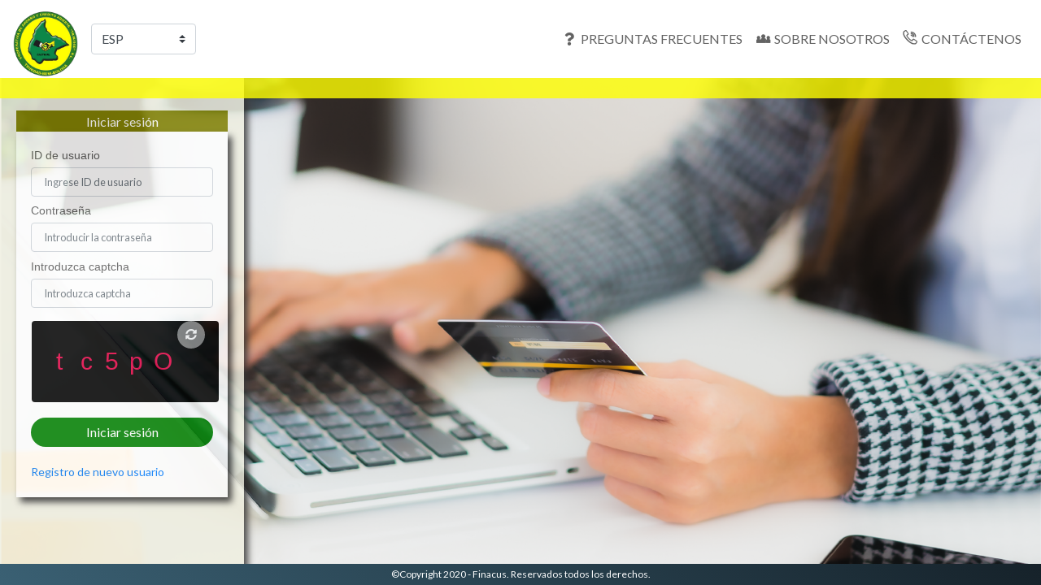

--- FILE ---
content_type: text/html
request_url: https://internetbanking.cactri.com.bo:7365/Cactri/
body_size: 2256
content:
<!doctype html><html lang="en"><head><meta charset="utf-8"/><link rel="icon" type="image/ico" href="./logoOne_256.png"/><meta name="viewport" content="width=device-width,initial-scale=1"/><meta name="theme-color" content="#000000"/><meta name="description" content="Web site created using create-react-app"/><link rel="stylesheet" href="https://cdnjs.cloudflare.com/ajax/libs/font-awesome/4.7.0/css/font-awesome.min.css"><link rel="stylesheet" href="https://use.fontawesome.com/releases/v5.9.0/css/all.css" integrity="sha384-i1LQnF23gykqWXg6jxC2ZbCbUMxyw5gLZY6UiUS98LYV5unm8GWmfkIS6jqJfb4E" crossorigin="anonymous"><link rel="apple-touch-icon" href="logo192.png"/><link href="https://cdn.jsdelivr.net/gh/gitbrent/bootstrap4-toggle@3.6.1/css/bootstrap4-toggle.min.css" rel="stylesheet"><link rel="preconnect" href="https://fonts.gstatic.com"><link href="https://fonts.googleapis.com/css2?family=Lato:wght@100;300;400;700&display=swap" rel="stylesheet"><link rel="stylesheet" href="./css/bootstrap.min.css"/><link rel="stylesheet" href="./css/style_Common.css"/><link rel="stylesheet" href="./css/style_Maroon.css" rel="alternate stylesheet" title="Maroon"/><link rel="stylesheet" href="./css/style_Black.css" rel="alternate stylesheet" title="Black"/><link rel="stylesheet" href="./css/style_Blue.css" rel="alternate stylesheet" title="Blue"/><script src="https://ajax.googleapis.com/ajax/libs/jquery/3.4.1/jquery.min.js"></script><script src="https://cdn.polyfill.io/v2/polyfill.min.js"></script><script src="https://cdnjs.cloudflare.com/ajax/libs/popper.js/1.14.7/umd/popper.min.js"></script><script src="js/bootstrap.min.js"></script><script src="https://cdn.jsdelivr.net/gh/gitbrent/bootstrap4-toggle@3.6.1/js/bootstrap4-toggle.min.js"></script><link rel="manifest" href="./manifest.json"/><title>Cactri Internet Banking</title><link href="./static/css/2.1dff47d1.chunk.css" rel="stylesheet"><link href="./static/css/main.b2f5029f.chunk.css" rel="stylesheet"></head><body><noscript>You need to enable JavaScript to run this app.</noscript><div id="root"></div><script>!function(e){function r(r){for(var n,i,a=r[0],c=r[1],l=r[2],p=0,s=[];p<a.length;p++)i=a[p],Object.prototype.hasOwnProperty.call(o,i)&&o[i]&&s.push(o[i][0]),o[i]=0;for(n in c)Object.prototype.hasOwnProperty.call(c,n)&&(e[n]=c[n]);for(f&&f(r);s.length;)s.shift()();return u.push.apply(u,l||[]),t()}function t(){for(var e,r=0;r<u.length;r++){for(var t=u[r],n=!0,a=1;a<t.length;a++){var c=t[a];0!==o[c]&&(n=!1)}n&&(u.splice(r--,1),e=i(i.s=t[0]))}return e}var n={},o={1:0},u=[];function i(r){if(n[r])return n[r].exports;var t=n[r]={i:r,l:!1,exports:{}};return e[r].call(t.exports,t,t.exports,i),t.l=!0,t.exports}i.e=function(e){var r=[],t=o[e];if(0!==t)if(t)r.push(t[2]);else{var n=new Promise((function(r,n){t=o[e]=[r,n]}));r.push(t[2]=n);var u,a=document.createElement("script");a.charset="utf-8",a.timeout=120,i.nc&&a.setAttribute("nonce",i.nc),a.src=function(e){return i.p+"static/js/"+({}[e]||e)+"."+{3:"c08b2e43",4:"0f124832",5:"55781ab0"}[e]+".chunk.js"}(e);var c=new Error;u=function(r){a.onerror=a.onload=null,clearTimeout(l);var t=o[e];if(0!==t){if(t){var n=r&&("load"===r.type?"missing":r.type),u=r&&r.target&&r.target.src;c.message="Loading chunk "+e+" failed.\n("+n+": "+u+")",c.name="ChunkLoadError",c.type=n,c.request=u,t[1](c)}o[e]=void 0}};var l=setTimeout((function(){u({type:"timeout",target:a})}),12e4);a.onerror=a.onload=u,document.head.appendChild(a)}return Promise.all(r)},i.m=e,i.c=n,i.d=function(e,r,t){i.o(e,r)||Object.defineProperty(e,r,{enumerable:!0,get:t})},i.r=function(e){"undefined"!=typeof Symbol&&Symbol.toStringTag&&Object.defineProperty(e,Symbol.toStringTag,{value:"Module"}),Object.defineProperty(e,"__esModule",{value:!0})},i.t=function(e,r){if(1&r&&(e=i(e)),8&r)return e;if(4&r&&"object"==typeof e&&e&&e.__esModule)return e;var t=Object.create(null);if(i.r(t),Object.defineProperty(t,"default",{enumerable:!0,value:e}),2&r&&"string"!=typeof e)for(var n in e)i.d(t,n,function(r){return e[r]}.bind(null,n));return t},i.n=function(e){var r=e&&e.__esModule?function(){return e.default}:function(){return e};return i.d(r,"a",r),r},i.o=function(e,r){return Object.prototype.hasOwnProperty.call(e,r)},i.p="./",i.oe=function(e){throw console.error(e),e};var a=this.webpackJsonpib_project=this.webpackJsonpib_project||[],c=a.push.bind(a);a.push=r,a=a.slice();for(var l=0;l<a.length;l++)r(a[l]);var f=c;t()}([])</script><script src="./static/js/2.3c1c8db2.chunk.js"></script><script src="./static/js/main.d5aeee78.chunk.js"></script></body><script src="https://www.google.com/recaptcha/api.js?onload=onloadCallback&render=explicit" async defer="defer"></script><script></script></html>

--- FILE ---
content_type: text/css
request_url: https://internetbanking.cactri.com.bo:7365/Cactri/css/style_Common.css
body_size: 8903
content:
body {
    /* font-family: Arial, Helvetica, sans-serif; */
    font-family: 'Lato', sans-serif !important;
    letter-spacing: normal;
}
/* icomoon start */
@font-face {
    font-family: 'icomoon';
    src: url(".././fonts/icomoon.eot?t2kwzr");
    src: url(".././fonts/icomoon.eot?t2kwzr#iefix") format('embedded-opentype'), url(".././fonts/icomoon.ttf?t2kwzr") format('truetype'), url(".././fonts/icomoon.woff?t2kwzr") format('woff'), url(".././fonts/icomoon.svg?t2kwzr#icomoon") format('svg');
    font-weight: normal;
    font-style: normal;
    font-display: block;
}

[class^="icon"],
[class*=" icon"] {
    /* use !important to prevent issues with browser extensions that change fonts */
    font-family: 'icomoon' !important;
    speak: never;
    font-style: normal;
    font-weight: normal;
    font-variant: normal;
    text-transform: none;
    line-height: 1;

    /* Better Font Rendering =========== */
    -webkit-font-smoothing: antialiased;
    -moz-osx-font-smoothing: grayscale;
}

/* main responsive css */
/* @media only screen and (min-width: 1200px){
    .main_wrapper{
      width: 98%;
    }
  } */

/* icomoon ends */
/* Login Header*/
.lg-head {
    font-weight: 700;
    padding: 10px 0 10px 9px;
    background: #a40307;
    color: #fff;
}

/*Login Header End */
.HederTop {
    margin-top: 30px;
}

#wrapper.toggled #sidebar-wrapper {
    width: 300px;
}

#wrapper.toggled #page-content-wrapper {
    position: relative;
    /* margin-right: -300px; */
    display: none;
}
/* .accordion{
  min-height: 410px;
} */
#wrapper.toggled {
    padding-left: 300px;
}

.childshow a {
    font-weight: 400;
}

.navbar-collapse {
    background: none;
}

.close {
    display: none;
}

.sidebar-nav {
    list-style: none;
    /* width: 15rem; */
    width: auto;
}

.sidebar-nav li {
    text-indent: 20px;
    line-height: 40px;
    margin-bottom: 7%;
}

.sidebar-nav li a:active,
.sidebar-nav li a:focus {
    text-decoration: none;
}

.sidebar-nav > .sidebar-brand {
    height: 65px;
    font-size: 18px;
    line-height: 60px;
}
/* .accordion{
  text-align: left;
} */
.opnbtn {
    display: none;
}

#wrapper {
    padding-left: 13rem;
    padding-top: 38px;

}

.submenu {
    font-size: 0.7rem;
    padding: 4px 44px !important;
}
.submenu .fa-server {
    padding-right: 10px;
}

@media(min-width:1920px) {
    #wrapper {
        padding-left: 7rem !important;
    }
}
@media(max-width:800px) {
    #sidebar-wrapper {
        width: 0;
    }
    .float-right {
        display: none;
    }
}

@media(min-width:800px) {
    #wrapper.toggled {
        padding-left: 0;
        padding-right: 0;
    }
    #wrapper.toggled #sidebar-wrapper {
        width: 0;
    }
    #wrapper.toggled #page-content-wrapper {
        position: relative;
        margin-right: 0;
    }
}

.copy {
    font-size: 12px;
    padding: 4px;
}
.copy p {
    margin: 0;
}

/* .mainfooter {
    height: 22px;
} */

@media screen and (max-height: 450px) {
    .sidenav {
        padding-top: 15px;
    }
    .sidenav a {
        font-size: 18px;
    }
}
.footer {
    position: fixed;
    bottom: 0;
    width: 100%;
    z-index: 2;
    left: 0;
}

#login-wrap {
    position: absolute;
    left: 50%;
    margin-left: -33px;
    top: 50%;
    margin-top: -30px;
}

.login-form {
    position: absolute;
    top: 1%;
    left: 50%;
    margin-left: -225px;
    width: 450px;
    visibility: hidden;
    opacity: 0;
}

.login-form:target {
    top: 20%;
    visibility: visible;
    opacity: 1;
    transition: all 1s ease;
}

.dwnarr {
    position: absolute;
    margin: auto;
    font-size: 0.6rem;
    right: 0.3rem;
    padding: 0.5rem;
    color: green;
}
.fa-chevron-down.dwnarr:hover {
    color: #fff;

}

.sidenav .collapse {
    background: green;
}

.sidenav a:after {
    background: none repeat scroll 0 0 transparent;
    bottom: 0;
    content: "";
    display: block;
    height: 2px;
    left: 10%;
    position: relative;
    background: #fff;
    transition: width 0.3s ease 0s, left 0.3s ease 0s;
    width: 0;
}

.sidenav a:hover:after {
    width: 50%;
    left: 0;
    text-align: center;
}

.clsbtn {
    position: absolute;
    right: 20px;
    top: 10px;
    font-size: 20px;
    font-weight: 600;
    cursor: pointer;
}

@media screen and (max-width:500px) {
    .sidenav {
        height: 86%;
        margin-top: 60px;
    }
    .addpayee input[type="text"] {
        width: 100%;
    }
}

form {
    border: 1px solid grey;
    border-radius: 10px;
}

.form-data .row {
    margin-left: 0;
    margin-right: 0;
}

.nb {
    border: none !important;
}

.btns {
    /* padding: 0 0 0 20px; */
    margin-bottom: 10px;
}

@media screen and (max-width:500px) {
    .navbar {
        width: 100%;
        z-index: 99;
    }
    .form-data {
        margin-bottom: 15%;
    }
}

td,
th {
    vertical-align: middle;
}

.box {
    position: relative;
    border: 3px solid #73AD21;
    margin: 0 auto;
    padding: 20px 20px 10px 40px;
    background: #f2f2f2;
    box-shadow: 0 1px 20px 0 #273c75;
    border-radius: 20px;
    width: 70%;
}

.fa-check-circle {
    background: transparent;
    margin: 0 20px 0 auto;
    font-size: 40px;
}

.content span {
    font-weight: 600;
}

.btns #print {
    border: none;
    outline: none;
    background: #ffffff;
    padding: 10px;
    font-weight: 500;
}

.confirm-pay {
    width: 25rem !important;
}

.stmt-form {
    border: 1px solid;
    padding: 5%;

    align-items: center;
    align-content: center;
    margin: 0 auto;
    top: 20px;
    position: relative;
}

.img-div img {
    margin: 0 auto;
    display: block;
    /*   */
    right: 0;
    left: 0;
    top: 20%;
}

.btnss {
    margin: 0 auto;

    border: none;

    margin: 0 auto;
    padding: 15px;
    display: block;
}

.table {
    box-shadow: 3px 3px 7px 1px #dfd0d0;
}

.p-datatable table {
    box-shadow: 3px 3px 7px 1px #dfd0d0;
    table-layout: auto !important;
}

.table-heading th {
    font-weight: 500;
}

.login .row {
    justify-content: center;
    align-items: center;
}

.loginbox {
    top: 3rem;

    position: relative;
    border-radius: 5px;
    padding: 0 0 15px;
    box-shadow: 0 1px 20px 0 grey;
    overflow: hidden;
}

.lg-data {
    padding: 10px;
}

.images {
    border-left: 1px solid;
}

.row .images img {
    width: 100%;
}

.form {
    margin: 0 auto;
    display: block;
}

.acc-dtls {
    position: relative;
    top: 10px;
    margin-bottom: 30px;
    bottom: 20px;
}

.scrollbar {
    position: relative;
    /* top: 79px; */
    margin-bottom: 0;
}

/*Corporate User Css*/

.corporate-form-data .row {
    margin-left: 0;
    margin-right: 0;
}

.csubhead {
    padding: 5px 15px;
}

.p-datatable {
    border: none !important;
    box-shadow: none !important;
}

.p-paginator {
    text-align: justify !important;
    background: none !important;
    border: none !important;
    padding: 10px !important;
}

.table-heading th {
    padding: 8px !important;

}

@media screen and (max-width: 800px) {
    .scrollbar {
        margin-bottom: 0;
    }
    #wrapper {
        padding-left: 0;
        padding-right: 0;
        width: 100%;
    }
    .virtual-key {
        display: none;
    }
    .loginbox {
        top: 50px;
    }
    #page-content-wrapper {
        width: 100%;
        left: 15%;
        padding: 0 15px 15px;
        margin-top: 20px;
    }
    #page-content-wrapper .container {
        padding-top: 15px;
    }
}
@media screen and (max-width: 667px) {
    /* #page-content-wrapper{
    margin-top: 100px;
  } */

}
@media screen and (max-width: 600px) {
    #wrapper {
        padding: 0 2px;
    }
}

.p-datatable .p-datatable-thead > tr > th {
    text-align: justify !important;
}

/* .childshow a {
    margin-left: 20px;
} */

.b-none {
    border: none !important;
}

.rg-border {
    border: 1px solid black;
    height: 2rem;
    padding: 0.2rem 1rem;
}

.txt-bold {
    font-weight: 700;
}

/* loader css*/

.loader,
.loader:after,
.loader:before {
    border-radius: 50%;
    width: 2.5em;
    height: 2.5em;
    -webkit-animation-fill-mode: both;
    animation-fill-mode: both;
    -webkit-animation: load7 1.8s infinite ease-in-out;
    animation: load7 1.8s infinite ease-in-out;
}

.loader:after,
.loader:before {
    content: '';
    position: absolute;
    top: 0;
}

.loader:before {
    left: -3.5em;
    -webkit-animation-delay: -0.32s;
    animation-delay: -0.32s;
}

.loader:after {
    left: 3.5em;
}

.form-control {
    width: auto !important;
}

@-webkit-keyframes load7 {
    0%,
    100%,
    80% {
        box-shadow: 0 2.5em 0 -1.3em;
    }
    40% {
        box-shadow: 0 2.5em 0 0;
    }
}

@keyframes load7 {
    0%,
    100%,
    80% {
        box-shadow: 0 2.5em 0 -1.3em;
    }
    40% {
        box-shadow: 0 2.5em 0 0;
    }
}

/*loader css ends*/

.class2 {
    pointer-events: none;
    opacity: 0.4;
    padding: 0.5rem;
}

.class1 {
    pointer-events: auto;
    opacity: 1;
    padding: 0.5rem;
}

/* table {
    font-size: 12px;
} */

.menu-btn {
    display: none;
}

@media (min-width: 1400px) {
    .container,
    .container-lg,
    .container-md,
    .container-sm,
    .container-xl {
        max-width: 1500px;
    }
}
.swal-button {
    font-size: 12px;
    padding: 6px 14px;
    font-weight: 500;
    width: 100% !important;
}
.swal-button:active,
.swal-button:hover {
    outline: none;
}
@media(min-width:1300px) {
    #page-content-wrapper {
        width: 80%;
        left: 15%;
    }
    .loginbox {
        top: 0;
    }
}

@media(min-width:800px) {
    #page-content-wrapper {
        width: 100%;
        left: 15%;
        padding: 0 15px 15px;
    }
    #page-content-wrapper .container {
        padding-top: 15px;
    }
    #page-content-wrapper .nav {
        justify-content: center;
    }
}

.search_ip {
    width: 80%;
    border: none;
    margin: 0 auto;
    display: block;
    letter-spacing: 1px;
    border-radius: 5px;
    text-transform: capitalize;
    margin-bottom: 10px;
    padding: 4px 8px;
    outline: none;
    font-size: 14px;
}

.lnks {
    position: absolute;
    right: 20px;
    top: 7%;
}

.float-right {
    position: absolute;
    right: 40px;
}

.dp-block {
    display: block;
}

.dp-none {
    display: none !important;
}

/* Css for Number Format */

.NumberForm {
    pointer-events: none;
    border: none;
    outline: none;
}

.mb-text {
    padding: 5px;
    border-radius: 5px;
    outline: none;
    border: 1px solid grey;
}

.mbody .form-group {
    margin-bottom: 10px !important;
}

@media (max-width: 991px) {
    .modal-dialog {
        max-width: 800px !important;
        margin: 1.75rem auto;
    }
    .close {
        display: block;
        color: green !important;

    }

    #wrapper.toggled #sidebar-wrapper {
        z-index: 1;
    }
    .menu-btn {
        display: block;
    }
}

.containernoti {
    position: relative;
    cursor: pointer;
}

.notification::before {
    display: block;
    content: "\f0f3";
    font-family: "Font Awesome 5 Free";
    transform-origin: top center;
    font-weight: 100;
}

.notification.notify::before {
    animation: ring 1.5s ease;
}

.notification.show-count::after {
    transform: scale(1);
    opacity: 1;
}

@keyframes ring {
    0% {
        transform: rotate(35deg);
    }
    12.5% {
        transform: rotate(-30deg);
    }
    25% {
        transform: rotate(25deg);
    }
    37.5% {
        transform: rotate(-20deg);
    }
    50% {
        transform: rotate(15deg);
    }
    62.5% {
        transform: rotate(-10deg);
    }
    75% {
        transform: rotate(5deg);
    }
    100% {
        transform: rotate(0deg);
    }
}

@media(max-width:800px) {
    .notification {

        position: relative;
        float: right;
        padding: 0.6em;
        background: #b73538;
        border-radius: 0.2em;
        font-size: 0.9em;
        box-shadow: 0 0 10px rgba(0, 0, 0, 0.2);
        top: 1.2em;
        margin-right: 25px;
    }
}
.SelectThemeBackColor {
    height: 35px;
    color: white;
    /* width: 30px; */
}

.modal-contents {
    border-radius: 20px;
    outline: 0;
    border: 2px solid #770b0b;
    box-shadow: 3px 7px 20px 0 #1f1d1d;
    font-family: monospace;
}

.modal-contents .modal-title {
    font-weight: 900;
    font-family: sans-serif;
    font-size: 30px;
    text-decoration-line: underline;
}

.modal-header {
    border-bottom: 2px solid grey;
}

.modal-contents .modal-body {
    /* font-family: monospace; */
    font-size: 25px;
    font-weight: 500;
}

.box-inner {
    width: 300px;
    padding: 40px;
    border: 1px solid #a29415;
    display: none;
}

/* 404 page not found style start*/

.number {
    margin: 0;
    padding: 0;
    align-items: center;
    justify-content: center;
    display: flex;
    position: relative;
    letter-spacing: 4px;
}

.robo {
    width: 200px;
    height: 200px;
}

/*404 page style ends*/

.center {
    width: 70%;
}

.logo {
    width: 15px;
    position: absolute;
    right: 10px;
}

.quick-xfer .card-body {
    background: #e0e0e052;
}

.quick-xfer .card-body .form-group label {
    font-weight: 600;
    font-size: 20px;
}

.quick-xfer .card-body .form-group .values {
    /* color: grey; */
    font-weight: 600;
    font-size: 18px;
}

/*small loader*/

.loaders {
    border: 5px solid #f3f3f3;
    border-radius: 50%;
    border-top: 5px solid #3498db;
    width: 30px;
    height: 30px;
    -webkit-animation: spin 2s linear infinite;
    /* Safari */
    animation: spin 2s linear infinite;
}

/* Safari */

@-webkit-keyframes spin {
    0% {
        -webkit-transform: rotate(0deg);
    }
    100% {
        -webkit-transform: rotate(360deg);
    }
}

@keyframes spin {
    0% {
        transform: rotate(0deg);
    }
    100% {
        transform: rotate(360deg);
    }
}

#marginIcon {
    margin-right: 3px;
}

/* .modal-footer {
    display: block !important;
} */

.modal-footer {
    display: flex;
    justify-content: center;
    flex-wrap: wrap;
}

.jumbotron {
    padding-top: 4px !important;
    padding-bottom: 4px !important;
}

/* Dashed Black border */

hr.new2 {
    border-top: 1px dashed black;
}

/* Common style converted to css class */

.AccntStn {
    text-align: left;
}

.marginBottomAdSidNav {
    margin-Bottom: 30px;
}

.RegisterUser {
    margin: '4px 4px 0 0;
}

.RegisterUserWidth {
    width: 50px;
}

.notejs {
    position: fixed;
    float: right;
    right: 0;
    top: 25px;
    z-index: 999;
}

.notejs1 {
    margin-bottom: 0.7em;
}

.sidenvabtn {
    position: 'fixed';
}

.fixeddeposit {
    padding: 5px,;
}

.fixeddeposit1 {
    padding: 15px,;
}

.fixeddeposit2 {
    width: 190px,;
}

.tdsEnquiry {
    width: 130px,;
}

.getifscode {
    text-Align: left,;
}

.getifscode1 {
    width: 2em,;
}

.userregi {
    font-Size: '12px';
}

.graphDiv {
    height: 60px;
    width: 60px;
    padding-bottom: 10px;
    margin: 0;
    padding: 0;
    color: white;
}
.inline {
    display: inline-block;
    margin-right: 5px;

}

.headerBox {
    margin-right: 500px;
}

.savTarget {
    margin-right: 380px;
    margin-top: 1px;
}

.box1 {
    height: 100%;
    margin: 0;
    padding: 0;
}

.div1 {
    width: 10px;
    height: 10px;
    background-color: #008000;
    margin-right: 5px;
}

.div2 {
    width: 10px;
    height: 10px;
    background-color: #C13C37;
    margin-right: 5px;

}
.div3 {
    width: 10px;
    height: 10px;
    background-color: #A9A9A9;
    margin-right: 5px;

}
.lbl {
    display: inline-block;

}
.lbl2 {
    display: inline-block;

}
.setLimit {
    cursor: pointer;
    color: #007ad9;
}
.setLimit:hover {
    color: #ADD8E6;
    text-decoration: underline;
}
.notedgn {
    list-style-type: circle;
    border-radius: 1.5rem;
    font-size: 0.6rem;
}
.tblrow {
    text-indent: 0.2rem;
    font-size: 0.8rem;
    height: 2px;
}

/*loader For GetCust Number*/
.loaderGetCust {
    border: 16px solid #f3f3f3;
    border-radius: 50%;
    border-top: 16px solid #3498db;
    width: 10px;
    height: 10px;
    -webkit-animation: spin 2s linear infinite;
    /* Safari */
    animation: spin 2s linear infinite;
}

/* Safari */
@-webkit-keyframes spin {
    0% {
        -webkit-transform: rotate(0deg);
    }
    100% {
        -webkit-transform: rotate(360deg);
    }
}

@keyframes spin {
    0% {
        transform: rotate(0deg);
    }
    100% {
        transform: rotate(360deg);
    }
}

/*End loader*/

.float-right-GetID {
    position: absolute;
    left: 11.6rem;
    font-size: 0.8rem;
}

/* Common style converted to css class end */

/*Temporary*/

.hrline {
    padding: 0;
    height: 20px;
}
.font-weight-bold {
    padding-left: 50px;
    font-size: 0.8rem;
    padding: 0;
    font-weight: 700!important;
    margin: 0;
    text-indent: 0.1rem;
}

.sidebar-nav li {
    text-indent: 0.5rem;
    line-height: 1.2rem;
    margin-bottom: 0.2rem;
    font-size: 0.8rem;
    letter-spacing: 0.2px;
}

.table-striped td,
.table-striped th {
    border: 1px solid #dee2e6;
    padding: 0 0.3rem 0 0 !important;
}

.table tbody tr td input.tblpaybtn {
    color: #fff;
    padding: 1px;

}
.table tbody tr td input:hover {
    color: black;
}

.table tbody tr td input.form-control {
    height: 25px;
}

form .form-group select.form-control {
    font-size: 0.8rem;
    height: 1.6rem;
    padding: 0.2rem;
    font-weight: 600;
    color: #666666;
    /* width: 100% !important; */
}

form .form-group input.form-control {

    display: block;
    width: 100%;
    height: 25px;
    padding: 2px;
    font-size: 0.8rem;
    font-weight: 400;
    line-height: 1.5;
    color: #495057;
    background-color: #fff;
    background-clip: padding-box;
    border: 1px solid #ced4da;
    border-radius: 0.25rem;
    transition: border-color 0.15s ease-in-out,box-shadow 0.15s ease-in-out;
}

form .form-group label.col-form-label {
    text-indent: 0.2rem;
    font-weight: 700;
    font-size: 0.8rem;
    padding: 0.2rem;
}

form .form-group {
    /* border-bottom: 1px solid; */
    vertical-align: inherit;
    padding: 0.2rem;
    font-weight: 600;
    color: #666666;
    margin-bottom: 0 !important;
}

.tbldesign {
    font-size: 0.8rem;
    /* opacity: 0.5; */
}

.card-body {
    flex: 1 1 auto;
    min-height: 1px;
    padding: 0.8rem;
}

.head-box {
    padding: 0;
}

.hg-theme-default {
    font-weight: 800 !important;
    padding: 4px !important;
}
.hg-theme-default .hg-button {
    height: 32px !important;
    padding: 3px !important;
}

.switch.btn-xs {
    min-height: 1.1rem !important;
}
.custom-control {

    min-height: 1.2rem;

}

.btn-group-xs > .btn,
.btn-xs {
    font-size: 0.6rem !important;
    line-height: 0.3rem !important;
}

.table-responsive {

    display: inline-table !important;
}

.keyboard2 {
    pointer-events: none;
    opacity: 0.4;
    border-style: solid;
    padding: 0.5rem;
    display: none;
}

.keyboard1 {
    pointer-events: auto;
    opacity: 1;
    border-style: solid;
    padding: 0.5rem;

}

.demoimg {
    width: 100%;
    height: 100%;
}

body .p-datatable .p-datatable-tbody > tr > td {
    background: inherit;
    border: 1px solid #c8c8c8;
    font-size: 0.8rem !important;
}
body .p-datatable .p-datatable-thead > tr > th {
    border: 1px solid #c8c8c8;
    font-weight: 700;
    font-size: 0.8rem;
    text-align: center;
}
.table td,
.table th {
    padding: 0 0.2rem 0 0.2rem !important;

}
.selectwidth {
    width: 9.3rem !important;
}
/* .row.half_width{
  width: 60% !important;
} */
.row.full_width {
    width: 100% !important;
}
.full_width.bg_btn {
    background: green;
    width: 96%;
    padding: 4px 10px;
    border-radius: 25px;
    color: #fff;
    margin-bottom: 8px;
    text-decoration: none;
    font-weight: 500;
    font-size: 14px;
}
.full_width.bg_btn:hover {
    opacity: 0.8;
}
.selectwidth.full_width {
    width: 100% !important;
    margin-left: 5px;
}
.row.full_width h3 {
    padding-left: 7px !important;
    padding-top: 6px;
}

.row.full_width input::placeholder {
    padding-left: 5px !important;
    font-weight: 400;
    font-size: 12px;
}
@media (max-width: 400px) {
    .selectwidth {
        width: 8rem !important;
    }
}
.otpinput {
    height: 1.6rem;
    width: 10rem !important;
    background-color: white !important;
}
.col-form-label {
    text-indent: 0.2rem;
    font-weight: 700;
    font-size: 0.8rem;
}

.clickbtnLogin {
    font-size: 1rem;
    padding: 0.5rem 2rem;
    background: #ea6467;
    border-radius: 2.5rem !important;
    border: none;
    font-weight: 500;
    color: #fff;
    box-shadow: 0 8px 12px #888888;
    transition: all 0.2s ease 0s;
}
.clickbtnLogin:hover {
    background: #ea6467;
    box-shadow: 0 15px 20px #888888;
    color: #fff;

}

.notesty {
    float: right;
    right: 0;
    top: 60%;
    z-index: 999;
    position: fixed;
}

.fp-container {
    position: fixed;
    width: 100%;
    height: 100%;
    top: 0;
    left: 0;
    background: #f8f8f8ad;

}

.fp-container .fp-loader {
    top: 50%;
    left: 50%;
    transform: translate(-50%, -50%);
    z-index: 1000;
    position: absolute;

}

.forminput {
    font-size: 0.8rem;
    height: 1.6rem;
}
.labelType {
    font-size: 0.8rem;
}
.boxform {
    margin: auto;
    width: 60%;
    border: none;
    padding: 10px;
}
/*Temporary end*/

/* icomoon start */
.icon-01:before {
    content: "\e900";
}
.icon-011:before {
    content: "\e901";
}
.icon-012:before {
    content: "\e902";
}
.icon-013:before {
    content: "\e903";
}
.icon-014:before {
    content: "\e904";
}
.icon-015:before {
    content: "\e905";
}
.icon-016:before {
    content: "\e906";
}
.icon-017:before {
    content: "\e907";
}
.icon-018:before {
    content: "\e908";
}
.icon-019:before {
    content: "\e909";
}
.icon-0110:before {
    content: "\e90a";
}
.icon-0111:before {
    content: "\e90b";
}
.icon-0148:before {
    content: "\e90c";
}
.icon-0112:before {
    content: "\e90d";
}
.icon-0113:before {
    content: "\e90e";
}
.icon-0114 .path1:before {
    content: "\e90f";
    color: rgb(17, 17, 17);
}
.icon-0114 .path2:before {
    content: "\e910";
    margin-left: -1em;
    color: rgb(255, 255, 255);
}
.icon-0114 .path3:before {
    content: "\e911";
    margin-left: -1em;
    color: rgb(12, 12, 12);
}
.icon-0114 .path4:before {
    content: "\e912";
    margin-left: -1em;
    color: rgb(12, 12, 12);
}
.icon-0115:before {
    content: "\e913";
}
.icon-0116:before {
    content: "\e914";
}
.icon-0117:before {
    content: "\e915";
}
.icon-0118 .path1:before {
    content: "\e916";
    color: none;
}
.icon-0118 .path2:before {
    content: "\e917";
    margin-left: -1em;
    color: rgb(51, 51, 51);
}
.icon-0118 .path3:before {
    content: "\e918";
    margin-left: -1em;
    color: rgb(25, 25, 25);
}
.icon-0118 .path4:before {
    content: "\e919";
    margin-left: -1em;
    color: rgb(25, 25, 25);
}
.icon-0118 .path5:before {
    content: "\e91a";
    margin-left: -1em;
    color: rgb(25, 25, 25);
}
.icon-0118 .path6:before {
    content: "\e91b";
    margin-left: -1em;
    color: rgb(25, 25, 25);
}
.icon-0118 .path7:before {
    content: "\e91c";
    margin-left: -1em;
    color: none;
}
.icon-0118 .path8:before {
    content: "\e91d";
    margin-left: -1em;
    color: rgb(255, 255, 255);
}
.icon-0119:before {
    content: "\e91e";
}
.icon-0120:before {
    content: "\e91f";
}
.icon-0121:before {
    content: "\e920";
}
.icon-0122 .path1:before {
    content: "\e921";
    color: rgb(0, 0, 0);
}
.icon-0122 .path2:before {
    content: "\e922";
    margin-left: -1em;
    color: rgb(0, 0, 0);
}
.icon-0122 .path3:before {
    content: "\e923";
    margin-left: -1em;
    color: rgb(237, 244, 252);
}
.icon-0122 .path4:before {
    content: "\e924";
    margin-left: -1em;
    color: rgb(237, 244, 252);
}
.icon-0122 .path5:before {
    content: "\e925";
    margin-left: -1em;
    color: rgb(0, 0, 0);
}
.icon-0122 .path6:before {
    content: "\e926";
    margin-left: -1em;
    color: rgb(0, 0, 0);
}
.icon-0122 .path7:before {
    content: "\e927";
    margin-left: -1em;
    color: rgb(0, 0, 0);
}
.icon-0122 .path8:before {
    content: "\e928";
    margin-left: -1em;
    color: rgb(0, 0, 0);
}
.icon-0122 .path9:before {
    content: "\e929";
    margin-left: -1em;
    color: rgb(0, 0, 0);
}
.icon-0122 .path10:before {
    content: "\e92a";
    margin-left: -1em;
    color: rgb(0, 0, 0);
}
.icon-0122 .path11:before {
    content: "\e92b";
    margin-left: -1em;
    color: rgb(0, 0, 0);
}
.icon-0122 .path12:before {
    content: "\e92c";
    margin-left: -1em;
    color: rgb(0, 0, 0);
}
.icon-0122 .path13:before {
    content: "\e92d";
    margin-left: -1em;
    color: rgb(0, 0, 0);
}
.icon-0122 .path14:before {
    content: "\e92e";
    margin-left: -1em;
    color: rgb(0, 0, 0);
}
.icon-0122 .path15:before {
    content: "\e92f";
    margin-left: -1em;
    color: rgb(0, 0, 0);
}
.icon-0122 .path16:before {
    content: "\e930";
    margin-left: -1em;
    color: rgb(0, 0, 0);
}
.icon-0122 .path17:before {
    content: "\e931";
    margin-left: -1em;
    color: rgb(0, 0, 0);
}
.icon-0122 .path18:before {
    content: "\e932";
    margin-left: -1em;
    color: rgb(0, 0, 0);
}
.icon-0122 .path19:before {
    content: "\e933";
    margin-left: -1em;
    color: rgb(0, 0, 0);
}
.icon-0122 .path20:before {
    content: "\e934";
    margin-left: -1em;
    color: rgb(0, 0, 0);
}
.icon-0123:before {
    content: "\e935";
}
.icon-0149:before {
    content: "\e936";
}
.icon-0124:before {
    content: "\e937";
}
.icon-0125:before {
    content: "\e938";
}
.icon-0126:before {
    content: "\e939";
}
.icon-0127:before {
    content: "\e93a";
}
.icon-0128:before {
    content: "\e93b";
}
.icon-0129:before {
    content: "\e93c";
}
.icon-0130:before {
    content: "\e93d";
}
.icon-0131:before {
    content: "\e93e";
}
.icon-0132:before {
    content: "\e93f";
}
.icon-0133:before {
    content: "\e940";
}
.icon-0134:before {
    content: "\e941";
}
.icon-0135:before {
    content: "\e942";
}
.icon-0150:before {
    content: "\e943";
}
.icon-0136:before {
    content: "\e944";
}
.icon-0137 .path1:before {
    content: "\e945";
    color: rgb(0, 0, 0);
}
.icon-0137 .path2:before {
    content: "\e946";
    margin-left: -1em;
    color: rgb(0, 0, 0);
}
.icon-0137 .path3:before {
    content: "\e947";
    margin-left: -1em;
    color: rgb(0, 0, 0);
}
.icon-0137 .path4:before {
    content: "\e948";
    margin-left: -1em;
    color: rgb(0, 0, 0);
}
.icon-0137 .path5:before {
    content: "\e949";
    margin-left: -1em;
    color: rgb(0, 0, 0);
}
.icon-0137 .path6:before {
    content: "\e94a";
    margin-left: -1em;
    color: rgb(255, 255, 255);
}
.icon-0138:before {
    content: "\e94b";
}
.icon-0139 .path1:before {
    content: "\e94c";
    color: rgb(0, 0, 0);
}
.icon-0139 .path2:before {
    content: "\e94d";
    margin-left: -1em;
    color: rgb(0, 0, 0);
}
.icon-0139 .path3:before {
    content: "\e94e";
    margin-left: -1em;
    color: rgb(0, 0, 0);
}
.icon-0139 .path4:before {
    content: "\e94f";
    margin-left: -1em;
    color: rgb(255, 255, 255);
}
.icon-0140:before {
    content: "\e950";
}
.icon-0141:before {
    content: "\e951";
}
.icon-0142:before {
    content: "\e952";
}
.icon-0143:before {
    content: "\e953";
}
.icon-0144:before {
    content: "\e954";
}
.icon-0145:before {
    content: "\e955";
}
.icon-0146:before {
    content: "\e956";
}
.icon-0147:before {
    content: "\e957";
}

/* icomoon ends*/

/* New tables start */

.acc_btn {
    padding: 5px 10px !important;
    min-width: 250px;
}
@media (max-width: 991px) and (min-width: 768px) {
    .acc_btn {
        min-width: 225px;
    }
}
.acc_btn > .btn1 {
    background: rgba(232, 232, 232, 1);
    display: inline-block;
    text-align: center;
    padding: 10px;
    box-shadow: 5px 6px 8px #ccc;
    /* color: rgba(164, 3, 7, 1); */
    text-decoration: none;
    transition: all 0.2s linear;
    width: 100%;
    border-radius: 5px;
}
.acc_btn > .btn1.active,
.acc_btn > .btn1:hover {
    background: rgba(164, 3, 7, 1);
    color: #fff;
}
.acc_btn > .btn1 > .icon {
    padding-right: 10px;
    font-size: 20px;
}

.table_header {
    padding: 10px !important;
    text-align: center;
}
.btn-primary:not(:disabled):not(.disabled).active {
    background-color: #a40307;
    border-color: white;

}
th {
    padding: 20px !important;
}
.switch .btn-outline-secondary {
    background: rgba(232, 232, 232, 1);
    color: rgba(183, 53, 56, 1);
}
.switch-handle {
    width: 34px !important;
    /* background: rgba(183, 53, 56, 1) !important; */
}
.switch[class*="btn-outline"]:hover .switch-handle {
    /* background: rgba(183, 53, 56, 1) !important; */
}
.custom-control.custom-switch {
    padding-left: 0 !important;
}
.custom-control.custom-switch > div {
    display: flex;
    align-items: center;
    justify-content: center;
}
@media (max-width: 767px) {
    .custom-control.custom-switch > div {
        justify-content: flex-start;
    }
}
.custom-control.custom-switch > div > .switch.btn-xs,
.custom-control.custom-switch > div > label {
    width: 30%;
}
.switch.on .switch-handle {
    background: #008000 !important;
}
.switch.off .switch-handle {
    background: #b73538 !important;
}
.btn-primary:not(:disabled):not(.disabled):active {
    background: rgba(232, 232, 232, 1);
}
.nav-pills .btn-primary {
    border-color: #fff;
}
/* New tables ends*/
.table tbody td,
.table thead th {
    padding: 5px 2px !important;
    text-align: center;
}
.amount-field .col-form-label {
    flex-basis: 13%;
}
@media (max-width: 1024px) and (min-width: 768px) {
    .amount-field .col-form-label {
        flex-basis: 20%;
    }
}
.select-date .col-form-label {
    margin-bottom: 10px;
    width: 140px;
}

/* .react-datepicker__close-icon::after{
    background-color: #b73538 !important;
  } */
.select-date .react-datepicker__input-container {
    border: 1px solid #ced4da;
}
.select-date .react-datepicker__input-container input {
    border: none;
}
@media (max-width: 767px) {
    .select-date {
        display: flex;
        align-items: center;
    }
    .select-date .col-form-label {
        width: 88px;
        margin-bottom: 10px;
        margin-right: 0;
    }
    .amount-field .col-form-label {
        flex-basis: 26%;
    }
    .amount-field input {
        height: 28px !important;
        margin-right: 0 !important;
        /* flex-basis: 59%; */
        width: 200px !important;
    }
}
.amount-field input {
    width: 201px !important;
    border-radius: 0.1rem !important;
}
.switch-group .switch-on {
    color: #008000 !important;
}
@media (max-width: 767px) {
    .animated > div,
    .tab-content > .tab-pane {
        overflow: auto;
    }
}
/* new css */
.btn.add_new {
    padding: 5px 12px;
    background: green;
    color: #fff;
    border-radius: 25px;
    /* opacity: 1; */
    font-weight: 500;
    font-size: 14px;

}
.btn.add_new:hover {
    box-shadow: 0 8px 12px #888888;
}
.fa.fa-exchange {
    font-size: 14px;
}

input[type=number]::-webkit-inner-spin-button,
input[type=number]::-webkit-outer-spin-button {
    -webkit-appearance: none;
    -moz-appearance: none;
    appearance: none;
    margin: 0;
}
table, th, td {
    border: 1px solid green;
    border-collapse: collapse;
  }
  /* th{
      color:green 
  } */

--- FILE ---
content_type: text/css
request_url: https://internetbanking.cactri.com.bo:7365/Cactri/static/css/2.1dff47d1.chunk.css
body_size: 698
content:
/*!
 * 
 *   react-simple-keyboard v2.5.186
 *   https://github.com/hodgef/react-simple-keyboard
 * 
 *   Copyright (c) Francisco Hodge (https://github.com/hodgef)
 * 
 *   This source code is licensed under the MIT license found in the
 *   LICENSE file in the root directory of this source tree.
 *   
 */
/*!
 * 
 *   simple-keyboard v2.32.130
 *   https://github.com/hodgef/simple-keyboard
 * 
 *   Copyright (c) Francisco Hodge (https://github.com/hodgef)
 * 
 *   This source code is licensed under the MIT license found in the
 *   LICENSE file in the root directory of this source tree.
 *   
 */.hg-theme-default{width:100%;-webkit-user-select:none;user-select:none;box-sizing:border-box;overflow:hidden;touch-action:manipulation}.hg-theme-default .hg-button span{pointer-events:none}.hg-theme-default button.hg-button{border-width:0;outline:0;font-size:inherit}.hg-theme-default{font-family:"HelveticaNeue-Light","Helvetica Neue Light","Helvetica Neue",Helvetica,Arial,"Lucida Grande",sans-serif;background-color:#ececec;padding:5px;border-radius:5px}.hg-theme-default .hg-button{display:inline-block;flex-grow:1}.hg-theme-default .hg-row{display:flex}.hg-theme-default .hg-row:not(:last-child){margin-bottom:5px}.hg-theme-default .hg-row .hg-button-container,.hg-theme-default .hg-row .hg-button:not(:last-child){margin-right:5px}.hg-theme-default .hg-row>div:last-child{margin-right:0}.hg-theme-default .hg-row .hg-button-container{display:flex}.hg-theme-default .hg-button{box-shadow:0 0 3px -1px rgba(0,0,0,.3);height:40px;border-radius:5px;box-sizing:border-box;padding:5px;background:#fff;border-bottom:1px solid #b5b5b5;cursor:pointer;display:flex;align-items:center;justify-content:center;-webkit-tap-highlight-color:rgba(0,0,0,0)}.hg-theme-default .hg-button.hg-activeButton{background:#efefef}.hg-theme-default.hg-layout-numeric .hg-button{width:33.3%;height:60px;align-items:center;display:flex;justify-content:center}.hg-theme-default .hg-button.hg-button-numpadadd,.hg-theme-default .hg-button.hg-button-numpadenter{height:85px}.hg-theme-default .hg-button.hg-button-numpad0{width:105px}.hg-theme-default .hg-button.hg-button-com{max-width:85px}.hg-theme-default .hg-button.hg-standardBtn.hg-button-at{max-width:45px}.hg-theme-default .hg-button.hg-selectedButton{background:rgba(5,25,70,.53);color:#fff}.hg-theme-default .hg-button.hg-standardBtn[data-skbtn=".com"]{max-width:82px}.hg-theme-default .hg-button.hg-standardBtn[data-skbtn="@"]{max-width:60px}
/*# sourceMappingURL=2.1dff47d1.chunk.css.map */

--- FILE ---
content_type: text/css
request_url: https://internetbanking.cactri.com.bo:7365/Cactri/static/css/main.b2f5029f.chunk.css
body_size: 26575
content:
@import url(https://fonts.googleapis.com/css2?family=Lato:wght@100;300;400;700&display=swap);body{margin:0;font-family:sans-serif;-webkit-font-smoothing:antialiased;-moz-osx-font-smoothing:grayscale;font-family:"Lato",sans-serif;box-sizing:border-box}code{font-family:sans-serif}.navbar-brand{width:80px;height:80px;float:left}.navbar-brand img{display:inline-block;width:100%}button.new_btn_style{width:100%!important;border:none;background:rgba(0,0,0,0);font-size:16px;color:#008bea}button.new_btn_style:focus{outline:none}.login-bg-img{background-image:url(../../static/media/login_background-14.aad5cc23.png);width:100%;height:calc(100vh - 120px);float:left;background-position:50%;background-size:cover;background-repeat:no-repeat;position:relative}.login-bg-img>img{visibility:hidden}.login-bg-img:before{content:"";position:absolute;left:0;top:0;right:0;background:#ff0;width:100%;height:25px;z-index:1;opacity:.8}.login-container{background:#efefe1;padding:40px 20px;box-shadow:5px 6px 8px #333;opacity:.85;max-width:400px;width:300px;height:100%;position:relative}.login-container .yellow_back{width:100%;float:left;background:olive;padding:2px 0}.login-container .yellow_back p{color:#fff}@media(max-width:767px){.login-container{max-width:inherit;width:100%}}.login-container .login-wrapper{background:#fff;padding:0 15px;box-shadow:5px 6px 8px #333;margin-top:26px;position:relative}@media(max-width:767px){.login-container .login-wrapper{max-width:inherit}}.login-container .login-wrapper .form-group{margin-bottom:.5rem;font-size:14px}.login-container .login-wrapper .form-group.form1{text-align:left}.login-container .login-wrapper .form-group .reset{display:block;transition:all .5s ease;color:#008bea}.login-container .login-wrapper .form-group .reset:hover{color:green}.login-container .login-wrapper .form-group a{text-decoration:none;text-align:left}.login-container .login-wrapper .form-group label{color:#5b5b5b;font-size:14px;margin-bottom:4px;font-family:Arial;text-align:left}.login-container .login-wrapper .form-group .form-control{color:#000;padding-left:15px;width:100%!important;min-height:36px}.login-container .login-wrapper .form-group .captcha-txt{margin-top:10px}.login-container .login-wrapper .form-group .captcha-txt .refresh{margin-left:20px;background:red;color:#fff;padding:4px 5px;border-radius:100%;cursor:pointer}.login-container .login-wrapper .form-group.virtual-kb label{cursor:pointer}@media(max-width:991px){.login-container .login-wrapper .form-group.virtual-kb{display:none}}.login-container .login-wrapper .form-group.virtual-kb .keyboard{padding-right:5px}.login-container .login-wrapper .form-group.virtual-kb a{font-size:12px}.login-container .login-wrapper .form-group.virtual-kb #kbd{display:none}.login-container .login-wrapper .form-group.register{color:#008bea}.login-container .login-wrapper .form-group.form1{border-bottom:0}.login-container .login-wrapper .form-group.form1 .no_style{background:none!important}.login-container .login-wrapper .log-btn{background:green;color:#fff;width:100%;float:left;padding:5px;margin-bottom:20px;margin-top:6px;font-size:16px;border-radius:25px;outline:none}.login-container .login-wrapper .log-btn:hover{opacity:.7}.keyboard1{width:80%;background-color:#fff}.simple-keyboard.hg-theme-default{background-color:#e8e8e8;border-radius:5px}.simple-keyboard .hg-row .hg-button:not(:last-child){margin-right:5px}form{border:0}.hg-button{font-weight:500}.container{max-width:1200px}@media(max-width:767px){.container{padding:0}}.about_section,.accordion-section{max-width:900px;margin:0 auto 30px}.about_section{padding:10px 0;height:calc(100vh - 200px)}.border.new_section{overflow:scroll;height:calc(100vh - 130px)}@media only screen and (max-width:1170px){.m_height{min-height:490px!important}}@media only screen and (max-width:1023px){.top-header{padding:20px 0}.top-header .navbar .navbar-brand{margin-left:10px!important}.login-wrapper .progress_image{height:60px!important;margin-bottom:18px!important}.m_height{min-height:510px!important}.login-bg-img{height:calc(100vh - 144px)!important}.login-container{max-width:inherit!important;position:absolute;top:50%;left:50%;-ms-transform:translate(-50%,-50%);transform:translate(-50%,-50%);width:calc(100% - 10px);height:auto}}@media only screen and (max-width:823px)and (min-width:813px){.login-container{margin-top:199px!important}.login-bg-img{overflow:scroll}button.new_btn_style{width:100%!important}}@media only screen and (max-width:812px)and (min-width:810px){.login-container{margin-top:217px!important}button.new_btn_style{width:100%!important}.login-bg-img{overflow:scroll}}@media only screen and (max-width:783px)and (min-width:769px){.login-container{margin-top:57px!important}.login-container,button.new_btn_style{width:100%!important}.login-bg-img{overflow:scroll}}@media only screen and (max-width:767px){.top-header{padding:12px 0}.navbar-brand{width:75px;height:75px}button.new_btn_style{width:100%!important}.menu_header{font-size:20px!important}.login-bg-img{background-image:none}.login-container{width:100%!important;margin-top:57px!important}.login-wrapper .progress_image{height:50px!important;margin-bottom:0!important}.navbar-collapse{margin-top:12px!important}}@media only screen and (max-width:736px)and (min-width:730px){.login-container{margin-top:164px!important}ul li .tag_left{padding-left:10px!important}ul li .tag_left p,ul li .tag_right .left_right p{font-size:12px!important}}@media only screen and (max-width:667px)and (min-width:666px){.login-container{margin-top:213px!important}ul li .tag_left{padding-left:10px!important}ul li .tag_left p,ul li .tag_right .left_right p{font-size:12px!important}}@media only screen and (max-width:640px)and (min-width:639px){.login-container{margin-top:213px!important}ul li .tag_left{padding-left:10px!important}ul li .tag_left p,ul li .tag_right .left_right p{font-size:11px!important}}@media only screen and (max-width:600px){.login-wrapper .progress_image{height:38px!important}.login-container{margin-top:88px!important}}@media only screen and (max-width:568px)and (min-width:560px){.login-container{margin-top:238px!important}ul li .tag_left{padding-left:10px!important}ul li .tag_left p{font-size:12px!important}ul li .tag_right .left_right p{font-size:12px!important;padding-left:10px!important}}@media only screen and (max-width:414px)and (min-width:410px){.login-container{margin-top:34px!important}ul li .tag_left,ul li .tag_right .left_right p{padding-left:10px!important}}@media only screen and (max-width:375px){.login-container{margin-top:100px!important;height:100vh}ul li .tag_left,ul li .tag_right .left_right p{padding-left:10px!important}ul li .tag_left p,ul li .tag_right .left_right{font-size:12px!important}}@media only screen and (max-width:374px){.login-container{margin-top:92px!important}.login-wrapper .progress_image{display:none}ul li .tag_left{padding-left:4px!important}ul li .tag_right .left_right p{padding-left:4px!important;padding-right:0!important}ul li .tag_left p,ul li .tag_right .left_right{font-size:12px!important}}@media only screen and (max-width:320px)and (min-width:319px){.login-container{margin-top:95px!important;height:auto!important}ul li .tag_right{margin-top:-12px!important}ul li .tag_left{padding-left:10px!important}ul li .tag_left p,ul li .tag_right .left_right p{font-size:12px!important}ul li .tag_left{padding-left:4px!important}ul li .tag_right .left_right p{padding-left:4px!important;padding-right:0!important}}header{width:100%}header .top-header .navbar{border-bottom:0}@media(max-width:991px){header .top-header .navbar{padding:0}header .top-header .navbar .navbar-toggler{margin:15px;display:contents}}@media(max-width:991px)and (max-width:600px){header .top-header .navbar .navbar-toggler{margin:6px}}@media(max-width:991px){header .top-header .navbar .navbar-collapse .navbar-nav .nav-item{border-top:1px solid green}}header .top-header .navbar .navbar-collapse .navbar-nav .nav-item .nav-link{color:#636363;font-weight:500;font-size:16px;text-transform:uppercase}@media(max-width:991px){header .top-header .navbar .navbar-collapse .navbar-nav .nav-item .nav-link{font-size:13px;padding:5px 20px;text-align:left;letter-spacing:1px}}header .top-header .navbar .navbar-collapse .navbar-nav .nav-item .nav-link .icon{color:#636363;font-weight:700;padding-right:5px;font-size:18px}header .top-header .navbar .navbar-collapse .navbar-nav .nav-item .nav-link .icon:hover,header .top-header .navbar .navbar-collapse .navbar-nav .nav-item .nav-link:hover{color:green!important}header .bottom-header{display:-ms-flexbox;display:flex;-ms-flex-align:center;align-items:center;-ms-flex-pack:justify;justify-content:space-between;color:#fff;z-index:2;position:relative;padding:6px 15px;box-shadow:0 3px 5px 0 #333}@media(max-width:767px){header .bottom-header{display:block}}header .bottom-header .user-name{width:20%}@media(max-width:767px){header .bottom-header .user-name{width:100%;margin-bottom:5px}}header .bottom-header .user-name p{margin-bottom:0}header .bottom-header .right-header{display:-ms-flexbox;display:flex;-ms-flex-align:center;align-items:center;-ms-flex-pack:end;justify-content:flex-end;width:80%}@media(max-width:767px){header .bottom-header .right-header{display:block;width:100%}}header .bottom-header .right-header .date-time{display:-ms-flexbox;display:flex;-ms-flex-align:center;align-items:center;-ms-flex-pack:justify;justify-content:space-between;margin-bottom:0}@media(max-width:767px){header .bottom-header .right-header .date-time{-ms-flex-pack:start;justify-content:flex-start;margin-bottom:10px;padding-left:0}}header .bottom-header .right-header .date-time li{list-style:none;padding-right:8px;margin-left:8px;font-size:14px;border-right:1px solid #fff}@media(max-width:767px){header .bottom-header .right-header .date-time li{font-size:10px}header .bottom-header .right-header .date-time li:last-child{border-right:none}}header .bottom-header .right-header .date-time li.demo{font-weight:600;font-size:14px;padding-right:8px}@media(max-width:767px){header .bottom-header .right-header .date-time li.demo{font-size:12px}}header .bottom-header .right-header .date-time li.dt-wrp{padding-right:8px}@media(max-width:767px){header .bottom-header .right-header .date-time li.dt-wrp{padding-right:0}}header .bottom-header .right-header .date-time li a{color:#fff;position:relative;font-size:16px}header .bottom-header .right-header .date-time li.notification{background:rgba(0,0,0,0)}header .bottom-header .right-header .noti-icons{display:-ms-flexbox;display:flex;-ms-flex-align:center;align-items:center;-ms-flex-pack:justify;justify-content:space-between;width:12%;margin:0;padding-left:0}@media(min-width:1025px){header .bottom-header .right-header .noti-icons{width:12%}}@media(max-width:1024px)and (min-width:768px){header .bottom-header .right-header .noti-icons{width:22%;padding-left:10px}}@media(max-width:767px){header .bottom-header .right-header .noti-icons{width:auto!important;text-align:right;-ms-flex-pack:end;justify-content:flex-end;padding-left:0}}header .bottom-header .right-header .noti-icons li{-ms-flex-preferred-size:25%;flex-basis:25%;text-align:center}@media(max-width:1024px){header .bottom-header .right-header .noti-icons li{-ms-flex-preferred-size:auto;flex-basis:auto}}@media(max-width:767px){header .bottom-header .right-header .noti-icons li{-ms-flex-preferred-size:10%;flex-basis:10%;text-align:right}}header .bottom-header .right-header .noti-icons li.notifica a{display:inline-block}header .bottom-header .right-header .noti-icons li a{color:#fff;position:relative;text-decoration:none;vertical-align:middle}header .bottom-header .right-header .noti-icons li a .notification{background:none;box-shadow:none;margin-right:0;top:0;position:relative;padding:0}header .bottom-header .right-header .noti-icons li a .notification:after{position:absolute;padding:0;width:15px;height:15px;border-radius:50%;background:#fff;color:#a40307;right:-7px;top:-3px;text-align:center}header .bottom-header .right-header .noti-icons li .SelectTheme{right:55px;top:13%;outline:none;border:none;background:rgba(0,0,0,0)}@media(max-width:767px){header .bottom-header .right-header .noti-icons li .SelectTheme{right:0;position:absolute!important}}header .bottom-header .right-header .noti-icons li .SelectTheme.fa-fill:before{content:none}header .bottom-header .right-header .noti-icons li .SelectTheme button{min-width:15px!important}header .bottom-header .right-header .noti-icons .dropdown-menu.Notificationthem.show{width:240px;overflow-y:auto;height:450px;top:9px!important;left:0!important;transform:translate3d(-108px,24px,0)!important}ul li{list-style:none}.card-header.card-header-chng{max-width:800px;margin:0 auto;background:#e9e0d6;border-radius:15px;box-shadow:5px 6px 8px #ccc}.card-header.card-header-chng .card-row{-ms-flex-align:center;align-items:center;padding:5px 30px}@media(max-width:767px){.card-header.card-header-chng .card-row{padding:8px 15px}}.card-header.card-header-chng .card-row .headerBox{display:-ms-flexbox;display:flex;-ms-flex-align:center;align-items:center;margin-right:5px;font-weight:600}.card-header.card-header-chng .card-row .headerBox .icon{font-size:3rem}.card-header.card-header-chng .card-row .graph-wrap{display:-ms-flexbox;display:flex;-ms-flex-align:center;align-items:center}.card-header.card-header-chng .card-row .graph-wrap .target{margin-left:15px}.card-header.card-header-chng .card-row .graph-wrap .target .div1,.card-header.card-header-chng .card-row .graph-wrap .target .div2,.card-header.card-header-chng .card-row .graph-wrap .target .div3{width:15px}.card-header.card-header-chng .card-row .graph-wrap .target .lbl,.card-header.card-header-chng .card-row .graph-wrap .target .lbl2{font-size:12px}@media(max-width:767px){.card-header.card-header-chng .card-row .graph-wrap .target .lbl,.card-header.card-header-chng .card-row .graph-wrap .target .lbl2{font-size:14px}}.card-header.card-header-chng .card-row .setLimit{cursor:default}.card-header.card-header-chng .card-row .setLimit .nav-link{color:#369;font-size:14px;display:inline-block;cursor:pointer;font-weight:600}.card-header.card-header-chng .card-row>div{display:-ms-flexbox;display:flex;-ms-flex-pack:center;justify-content:center}@media(max-width:767px){.card-header.card-header-chng .card-row>div{margin-bottom:15px}.card-header.card-header-chng .card-row>div:last-child{margin-bottom:0}}#page-content-wrapper .bdr-btm{position:relative}#page-content-wrapper .bdr-btm:after{content:"";max-width:1800px;height:8px;position:absolute;left:-59px;right:-30px;margin-top:20px;box-shadow:5px 6px 8px #ccc}@media(max-width:991px)and (min-width:768px){#page-content-wrapper .bdr-btm:after{left:-32px}}@media(max-width:767px){#page-content-wrapper .nav-pills{display:-ms-flexbox;display:flex;-ms-flex-direction:column;flex-direction:column}}div[class^=MuiPaper-root]{top:122.4062px!important;padding:5px}@media(max-width:767px){div[class^=MuiPaper-root]{top:182.4062px!important}}.acc-num-select{width:34%;border:1px solid #ccc;border-radius:6px;padding:8px;margin-top:34px}@media(max-width:1024px)and (min-width:768px){.acc-num-select{width:50%}}@media(max-width:767px){.acc-num-select{width:100%}}.account-detail-wrp{border-radius:6px}@media(max-width:767px){.border-right{border-right:1px solid #ccc}}.cust-detail{border-bottom:1px solid #ccc;padding:5px 10px}.cust-detail>label{-ms-flex-preferred-size:40%;flex-basis:40%}.cust-detail>.tbldesign{-ms-flex-preferred-size:60%;flex-basis:60%}.acc-add{padding:5px 10px}.acc-add>label{-ms-flex-preferred-size:40%;flex-basis:40%}.acc-add>.tbldesign{-ms-flex-preferred-size:60%;flex-basis:60%}.br-detail>label{-ms-flex-preferred-size:40%;flex-basis:40%}.br-detail>.tbldesign{-ms-flex-preferred-size:60%;flex-basis:60%}.notespopup{position:absolute;top:100%;right:5px;background:#fff;box-shadow:0 3px 5px 0 #333;width:250px;padding:10px}.notespopup .notes-heading{display:-ms-flexbox;display:flex;-ms-flex-align:center;align-items:center;-ms-flex-pack:justify;justify-content:space-between;margin-bottom:10px;color:#333}.notespopup .notes-heading button{outline:none;border:none;background:rgba(0,0,0,0);color:#a40307}.notespopup .notes-heading p{margin-bottom:0}.notespopup .btn-wrapper{display:-ms-flexbox;display:flex;-ms-flex-align:center;align-items:center;-ms-flex-pack:justify;justify-content:space-between;margin-top:10px}.notespopup .btn-wrapper button{outline:none;border:none;background:rgba(0,0,0,0);padding:3px 6px;transition:all .4s ease;font-size:12px;border-radius:5px}.notespopup .btn-wrapper button:hover{box-shadow:0 3px 4px 0 #333}.notespopup textarea{width:100%}.notespopup .res-data{padding-left:0;margin-top:10px;margin-bottom:0;max-height:200px;overflow-y:auto}.notespopup .res-data::-webkit-scrollbar{width:8px}.notespopup .res-data::-webkit-scrollbar-track{box-shadow:inset 0 0 2px #8cfbde;border-radius:5px}.notespopup .res-data::-webkit-scrollbar-thumb{background:#8cfbde;border-radius:5px}.notespopup .res-data::-webkit-scrollbar-thumb:hover{background:#8cfbde}.notespopup .res-data .notes-data{color:#333;padding:5px 0 5px 5px;border-top:1px solid #333;list-style:none;font-size:14px;line-height:16px;display:-ms-flexbox;display:flex;-ms-flex-align:center;align-items:center;-ms-flex-pack:justify;justify-content:space-between;margin-right:5px}.notespopup .res-data .notes-data:last-child{border-bottom:0}.notespopup .res-data .notes-data .btn-wrp{display:-ms-flexbox;display:flex;-ms-flex-direction:column;flex-direction:column;-ms-flex-align:center;align-items:center}.notespopup .res-data .notes-data .btn-wrp button{outline:none;border:none;background:rgba(0,0,0,0);margin-bottom:4px}.notespopup .res-data .notes-data .btn-wrp button:last-child{margin-bottom:0}.notespopup .res-data .notes-data span{word-break:break-all}#page-content-wrapper .account-form-det .bdr-btm:after{margin-top:12px}#mini_statement #render_me>div{overflow-x:auto}@media(min-width:768px){body{overflow:hidden;height:100%;max-height:100%}#page-content-wrapper{overflow-y:auto;height:calc(100vh - 140px)}#page-content-wrapper::-webkit-scrollbar{width:8px}#page-content-wrapper::-webkit-scrollbar-track{box-shadow:inset 0 0 2px #8cfbde;border-radius:5px}#page-content-wrapper::-webkit-scrollbar-thumb{background:#8cfbde;border-radius:5px}#page-content-wrapper::-webkit-scrollbar-thumb:hover{background:#8cfbde}}.login-wrapper .progress_image{width:100%;float:left;height:18px;background-position:50%;background-size:cover;background-repeat:no-repeat;margin-bottom:40px}.login-wrapper .progress_image.one{background-image:url([data-uri])}.login-wrapper .progress_image.two{background-image:url([data-uri])}.login-wrapper .progress_image.three{background-image:url([data-uri])}.login-container .login-wrapper .form-group a{text-align:center}.login-container .login-wrapper .form-group .form-control{text-align:left}.m_height{min-height:450px}.btn.log_btn,.data_no{width:100%;float:left}.btn.log_btn{background:green;color:#fff;padding:5px;margin-top:15px;font-size:16px;border-radius:25px;outline:none}.btn.log_btn:hover{opacity:.7}input{display:block}button{width:100%;float:left}.b_line{position:relative}.b_line .a_line{position:absolute;content:"";bottom:0;left:0;padding-bottom:10px;font-size:14px;letter-spacing:1px}h3{color:green;border-bottom:1px solid #ff0;font-size:12px;text-align:left;padding-left:2px;text-transform:uppercase;padding-bottom:4px;letter-spacing:1px;font-weight:600}.s_gap,h3{width:100%;float:left}.s_gap{margin:3px 0}.login-container .login-wrapper .form-group label{font-weight:500}.spinner{width:100%;height:100%}.spinner>div{display:-ms-flexbox;display:flex;-ms-flex-pack:center;justify-content:center;-ms-flex-align:center;align-items:center}.fp-container{position:fixed;width:100%;height:100%;top:0;left:0;background:#f5f5f5;background:hsla(0,0%,96.1%,.6784313725490196)}.fp-container .fp-loader{top:50%;left:50%;z-index:1000;position:absolute;-ms-transform:translate(-50%,-50%);transform:translate(-50%,-50%)}.yellow_line_user{width:100%;float:left;height:32px;font-size:14px;background:#ff0;border-top:1px solid #bbb;border-bottom:1px solid #bbb;color:navy}.yellow_line_user ul{width:100%;float:left;padding:0}.yellow_line_user ul li{width:100%;float:left;padding:4px 0}ul li .tag_left{width:50%;float:left;text-align:left;padding-left:20px}ul li .tag_left p{text-align:left;text-transform:capitalize;letter-spacing:1px}ul li .tag_right{width:50%;float:right;text-align:right}ul li .tag_right .left_right{width:88%;float:left}ul li .tag_right .left_right p{text-align:right;padding-right:15px;border-right:1px solid green;letter-spacing:1px}ul li .tag_right .right_right{width:12%;float:right;text-align:left}ul li .tag_right .right_right a{text-align:left;padding-left:15px}.dash_acc,.dash_acc ul{width:100%;float:left}.dash_acc ul li{display:inline-block}.tblrow ul{width:100%;float:left;padding:0;margin:0;box-sizing:border-box}.tblrow ul li{display:inline-block;width:50%;float:left;text-align:center}.tblrow ul li a{color:#000}.tblrow ul li a:hover{opacity:.8;color:green}.btn.btn_modal{padding:0;font-size:14px}.modal-header{padding:10px}h5.modal-title{font-size:14px;font-weight:600}.modal-footer{padding:10px}.modal-content{width:90%}*{text-align:center}
/*# sourceMappingURL=main.b2f5029f.chunk.css.map */

--- FILE ---
content_type: text/css
request_url: https://internetbanking.cactri.com.bo:7365/Cactri/css/style_Maroon.css
body_size: 5022
content:

/* css where colors are used */
body {
    font-family: 'Lato', sans-serif;
}
p {
    font-family: 'Lato', sans-serif;
}
a {
    font-family: 'Lato', sans-serif;
}

/*Notification*/
.Notificationthem {
    background-color: #a40307;
    color: #fff;
    padding-Left: 1em;
    padding-Right: 1em;
}
#Notificationthem1 {
    background-color: #ffffff;
    color: rgb(183, 53, 56);
}

/*Notification end*/
.HederTop {
    color: #a40307 !important;
    margin-top: 30px;
}
/*Header*/

.navbar {
    background: #ffffff;
    width: 100%;
    border-bottom: 5px solid #cf3034;
    z-index: 99;
    color: #a40307;
}

.navbar-dark .navbar-toggler {
    color: #fff;
    border-color: rgb(183, 53, 56);
    background: #dc3545;
}

.navbar-dark .navbar-nav .nav-link {
    color: #a40307 !important;
    font-weight: 700;
}

/*Header end*/

/*Sidenav*/

#sidebar-wrapper {
    /* z-index: 1000; */
    /*position: fixed; */
    position: absolute;
    padding-top: 15px;
    left: 0;
    margin-top: -6px;
    width: 230px;
    height: 100vh;
    overflow-y: auto;
    font-weight: 600;
    z-index: 1;
    background: #efefe1;
    -webkit-transition: all 0.5s ease;
    -moz-transition: all 0.5s ease;
    -o-transition: all 0.5s ease;
    transition: all 0.5s ease;
    border-right: 2px solid #bbb;
}

/* width */
#sidebar-wrapper::-webkit-scrollbar {
    width: 8px;
}

/* Track */
#sidebar-wrapper::-webkit-scrollbar-track {
    box-shadow: inset 0 0 2px grey;
    border-radius: 5px;
}

/* Handle */
#sidebar-wrapper::-webkit-scrollbar-thumb {
    background: #e9e0d6;
    border-radius: 5px;
}

/* Handle on hover */
#sidebar-wrapper::-webkit-scrollbar-thumb:hover {
    background: #e9e0d6;
}
.sidebar-nav li a {
    display: block;
    text-decoration: none;
    color: black;
    padding: 4px;
    font-weight: normal;
    text-align: left;
}
.sidebar-nav li a .icon {
    font-size: 16px;
    float: left;
    padding: 0 12px;
}

.card-header {
    font-size: 17px;
    text-align: left;
    font-weight: 500;
    background: #efefe1;
    color: green;
    width: 100%;
    float: left;
    padding: 6px;
}
.card-header .head_dash_right {
    width: 24%;
    float: right;
}
.card-header .head_dash_right input {
    display: inline-block;
    width: 85%;
    /* float: left; */
    border: none;
    border-bottom: 1px solid green;
    background: transparent;
    /* background-image: url("<i class="fa fa-search" aria-hidden="true"></i>") left center no-repeat; */
    background-image:url('<i class="fa fa-search" aria-hidden="true"></i>') left center no-repeat ;
}
.card-header input:focus,
.card-header input:hover {
    outline: none;
}
.card-header input::placeholder {
    color: green;
    text-align: left;
    padding-left: 10px;
}

.card-header .fa-download {
    width: 10%;
    text-align: right;
    color: green;
}
.table-heading {
    text-indent: 0.2rem;
    font-size: 0.9rem;
    background: green;
    font-weight: 500;
    color: #fff;
}

.card-color {
    font-size: 15px;
    background: olive !important;
    color: #fff;
}

.notification {
    position: relative;
    float: right;
    padding: 0.6em;
    background: #b73538;
    border-radius: 0.2em;
    font-size: 1em;
    box-shadow: 0 0 10px rgba(0, 0, 0, 0.2);
    top: 1.2em;
    margin-right: 25px;
}

.clickbtn {
    font-size: 0.8rem;
    padding: 0.2rem 0;
    width: 7rem;
    border-radius: 14px !important;
    background: olive;
    border: none;
    font-weight: 700;
    box-shadow: 0 2px 6px #888888;
    color: #fff;
}
.clickbtn:hover {
    background: olive;
    box-shadow: 0 4px 8px #888888;
}

.SelectTheme {
    position: fixed !important;
    float: right;
    right: 0;
    top: 90%;
    z-Index: 999;
    background: #ea6467;
}
/*Button Table or Panel bars end*/

/*Footer*/

footer {
    background: #16222A;
    background: -webkit-linear-gradient(59deg, #3A6073, #16222A);
    background: linear-gradient(59deg, #3A6073, #16222A);
    color: #fff;
}

/*Footer end*/

.navbar-nav a:hover {
    color: #a40307de !important;
}

.close {
    color: #fff;
    cursor: pointer;
    margin: 2px 10px;
}

.close:hover {
    color: #fff;
    opacity: 0.5;
}

/* .collapse { 
    background: #ab1317;
  } */

.notification::after {
    /* font-family: Arial; */
    font-size: 0.7em;
    font-weight: 100;
    position: absolute;
    top: -15px;
    right: -15px;
    padding: 5px 8px;
    line-height: 100%;
    border: 2px #fff solid;
    border-radius: 60px;
    background: #b73538;
    opacity: 0;
    content: attr(data-count);
    opacity: 0;
    transform: scale(0.5);
    transition: transform, opacity;
    transition-duration: 0.3s;
    transition-timing-function: ease-out;
}

.sidebar-nav li a:hover {
    text-decoration: none;
    color: #fff;
    /* background: rgba(255, 255, 255, 0.2); */
    background-color: green;
}

.sidebar-nav > .sidebar-brand a {
    color: #999999;
}

.sidebar-nav > .sidebar-brand a:hover {
    color: #fff;
    background: none;
}

.error {
    color: red;
    font-weight: 500;
}

footer a {
    color: #fff;
    font-size: 14px;
    transition-duration: 0.2s;
}

footer a:hover {
    color: #FA944B;
    text-decoration: none;
}

.footer-middle {
    padding-top: 2em;
    color: #fff;
}

.sidebtn {
    cursor: pointer;
    color: #fff !important;
}

.user-logo {
    background: green;
    padding: 4%;
    border-radius: 50%;
    width: 17%;
    text-align: center;
    font-weight: 700;
    position: absolute;
    left: 15%;
    top: 30%;
    font-size: 20px;
    color: #fff;
}

.user-data {
    position: absolute;
    top: 70%;
    left: 14%;
    font-size: 20px;
    font-weight: 600;
    color: #fff;
}

.sidenav a {
    color: #fff;
    text-decoration: none;
    position: relative;
}

.backbtn {
    background: none !important;
    color: black;
    border: none;
}

.backbtn:hover {
    color: black;
}
.pagination {
    float: right;
}
.page-item {
    padding: 10px;
    transition: 0.9s;
    cursor: pointer;
    border-radius: 5%;
    position: relative;
    display: block;
    /* padding: 0.1rem 0.75rem; */
    margin-left: -1px;
    line-height: 1.25;
    color: black;
    background-color: #fff;
    /* border: 1px solid #c8ced3; */
}
.page-link {
    border: none;
    color: black;
}
.content {
    text-align: justify-all;
    font-size: 30px;
    font-weight: 400;
    margin-bottom: 4%;
    color: #3db97d;
}

.content h3 {
    text-align: center;
    top: 300px;
    font-size: 40px;
    color: green;
    font-weight: 300;
}

.loginbox .form-group label {
    text-transform: capitalize;
    font-weight: 600;
    color: #666666;
}

/* #select {
  height: 40px;
  color: #666666;
  font-weight: 600;
  justify-content: center;
  align-items: center;
} */

.corporate-form-data .form-group {
    vertical-align: inherit;
    padding: 8px 10px;
    font-size: 13px;
    font-weight: 600;
    color: #666666;
}

body .p-datatable .p-datatable-thead > tr > th {
    background: #b73538 !important;
    color: #fff !important;
}

body .p-paginator .p-paginator-first,
body .p-paginator .p-paginator-last,
body .p-paginator .p-paginator-next,
body .p-paginator .p-paginator-prev {
    color: #a40307 !important;
    height: 2.286em;
    min-width: 2.286em;
    border: 0 none;
    line-height: 2.286em;
    padding: 0;
    margin: 0;
    vertical-align: top;
    -webkit-transition: background-color 0.2s, box-shadow 0.2s;
    border-radius: 0;
}

body .p-paginator .p-paginator-pages .p-paginator-page.p-highlight {
    background-color: #a40307 !important;
    color: #ffffff;
    border-radius: 50%;
    outline-color: none;
}

.grid-border .row .col-md-12 {
    background: #95a5a6;
    border-right: 1px solid;
    border-left: 1px solid;
    color: #000000;
    font-weight: 800;
}

#cap-btn {
    background: grey;
    padding: 10px;
    border-radius: 50%;
    outline: none;
    cursor: pointer;
    color: #fff;
}

.loader {
    color: green;
    font-size: 10px;
    margin: 80px auto;
    position: relative;
    text-indent: -9999em;
    -webkit-transform: translateZ(0);
    -ms-transform: translateZ(0);
    transform: translateZ(0);
    -webkit-animation-delay: -0.16s;
    animation-delay: -0.16s;
}

.rc-header {
    padding: 10px;
    text-align: justify;
    -webkit-text-stroke: 1px #333;
    -webkit-text-fill-color: #fff;
    font-weight: 800;
    font-size: 40px;
    text-shadow: 0 5px 10px #1f1616;
}

.mheader {
    background: green;
    color: #fff;
}

.custom-control-input:checked~.custom-control-label::before {
    color: #fff;
    border-color: #ea6467 !important;
    background-color: #ea6467 !important;
}

.notification::after,
.notification::before {
    color: #fff;
    text-shadow: 0 1px 3px rgba(0, 0, 0, 0.3);
}

.buttonnoti {
    display: block;
    padding: 1em 2em;
    outline: none;
    font-weight: 600;
    border: none;
    color: #fff;
    background-color: #3498db;
    border: 1px solid #1f74ac;
    border-radius: 0.3em;
    margin-top: 4em;
    cursor: pointer;
}

.buttonnoti:hover {
    background-color: #2487c9;
}

.buttons {
    padding: 10px;
    font-size: 10px;
    text-align: center;
    cursor: pointer;
    outline: none;
    color: #fff;
    border-radius: 5px !important;
    background-color: #b73538;
    position: relative;
    border: none;
    box-shadow: 0 5px 20px #999;
    left: -30px;
}

.buttons:active {
    background-color: #b73538;
    transform: translateY(4px);
}

.boxNotes {
    float: left;
    overflow: hidden;
    background: #a40307;
    float: right;
    color: #fff;
}

.content .num {
    font-size: 200px;
    font-weight: 600;
    color: #4dceed;
    text-align: center;
}

.main-text {
    color: #666769;
    font-size: 80px;
}

.text {
    color: #666769;
    font-size: 30px;
}

.SwitchButtonColor {
    color: #00ff03 !important;
}

.custom_paper {
    position: relative !important;
    width: 100%;
    background-color: #ffffff!important;
    border: 2px solid #000!important;
    box-shadow: 0.9rem 0.9rem 0.9rem 0.9rem!important;
    padding: 2 4 3!important;
    pointer-events: auto;
}

/*css where colors are used end */

/*changed from style to css with color*/

.adminusernew {
    font-size: 12px;
    /*chocolate*/
    color: #D2691E;
}

.changepassword {
    font-size: 14px;
    color: #D2691E;
    /*chocolate*/
}

.notejs2 {
    border-Radius: 10px;
    background-color: #fff;
}

.notification1 {
    background-color: '#b73538';
    color: #fff;
    padding-Left: '1em';
    padding-Right: '1em';
}

.notification2 {
    background-color: #fff;
    color: 'rgb(183, 53, 56)';
}

.table tbody tr td input.tblbtn {
    background: #ea6467;
    color: #fff;
    padding: 1px;
    border: none;
}
.tblbtn {
    background: #ea6467;
    color: #fff;
    text-align: center;
    padding: 2px;
    border: none;
}
.hederLabel {
    text-align: center;
    font-size: 11px;
    display: table-column;
    color: #a40307 !important;
    font-weight: 700;
}
.accordion li a.active,
.accordion li a:focus {
    /* background-color: rgba(255, 255, 255, 0.2); */
    background-color: green;
    color: #fff !important;
}
.formbtn {
    font-size: 0.9rem;
    padding: 0.2rem;
    background: #ea6467;
    border: none;
    font-weight: 500;
    color: #fff;
}

.logoutbtn {
    height: 1.6rem;
    width: 4.3rem;
    padding: 0.1rem 0;
    margin: 0.1rem;
    font-weight: 700 !important;
    background: #ea6467;
    color: #fff;
    font-size: 0.9rem;
}
.mybtndgn {
    font-size: 1rem;
    /* padding: 0.4rem 1rem; */
    background: green;
    border-radius: 2.5rem !important;
    border: none;
    font-weight: 500;
    color: #fff;
    box-shadow: 0 8px 12px #888888;
    transition: all 0.2s ease 0s;
    width: 40%;
}

.mybtndgn:hover {
    opacity: 0.8;
    background: green;
    box-shadow: 0 12px 15px #888888;
    color: #fff;
}
.notesbtn {
    background: #ea6467;
    /* border-radius: 2.5rem !important; */
    border: none;
    font-weight: 600;
    color: #fff;
    height: 30px;
    width: 30px;

}
.updt-logout {
    padding-left: 0;
    border-top: 1px solid #bbb;
    margin-top: 15px;
    padding-top: 8px;
}
@media (max-width: 767px) {
    .tab-pane {
        overflow-x: auto;
    }
}
@media (max-width: 767px) {
    .pl-sm-0 {
        padding-left: 0;
    }
    .pr-sm-0 {
        padding-right: 0;
    }
}
.bottom-header {
    background: #a40307;
}

.acc_btn > .btn1.active,
.acc_btn > .btn1:hover {
    background: rgba(164, 3, 7, 1);
    color: #fff;
}

#page-content-wrapper .bdr-btm:after {
    background: rgba(207, 48, 52, 1);
}
/*changed from style to css with color end*/

.btn-wrapper button {
    color: #a40307;
    border: 1px solid #a40307 !important;
}

.react-datepicker__close-icon::after {
    background-color: #b73538 !important;
}
.acc_btn > .btn1 {
    color: rgba(164, 3, 7, 1);
}

/* updated css */
.btn.inside_yellow {
    color: rgb(0 0 0 / 69%);
    background: #efefe1;
    padding: 2px 6px;
    font-size: 12px;
    font-family: Lato, sans-serif;
    text-transform: uppercase;
    border: 2px solid;
    border-radius: 5px;

}
.btn.inside_yellow:hover {

    color: black;
}


@media only screen and (max-width: 768px) {
    #sidebar-wrapper {
        width: 0;
    }
    button {
        width: 0 !important;

    }
}

@media only screen and (max-width: 667px) {
    #page-content-wrapper {
        overflow-y: auto;
        /* height: calc(100vh - 155px); */
    }

    .full_section_dash {
        margin: 10px 0 !important;
    }
    .card {
        margin-bottom: 10px;
    }
    .login-container .login-wrapper {
        min-height: 500px !important;
    }
    .login-wrapper .progress_image {
        height: 42px !important;
    }
    /* .b_line .a_line {
        bottom: -35px !important;
    } */
    textarea.form-control::placeholder {
        font-size: 12px !important;
    }
    .yellow_line_user {
        font-size: 14px;
        height: 32px !important;
    }
    .top-header {
        width: 97%;
    }
}
@media only screen and (max-width: 634px) {
    .top-header {
        width: 96%;
    }
    #sidebar-wrapper {
        margin-top: 32px;
    }
    .yellow_line_user {
        height: 70px !important;
    }
    ul li .tag_left {
        width: 100% !important;
    }

    ul li .tag_right {
        /* font-size: 14px !important; */
        width: 100% !important;
        text-align: left !important;
    }
    ul li .tag_right .left_right {

        width: 86% !important;
        float: left !important;
        text-align: left !important;
    }
    ul li .tag_right .left_right p {
        display: flex;
        justify-content: flex-start;
        padding-left: 20px;
    }
    ul li .tag_right .right_right {
        width: 14% !important;
    }
}
@media only screen and (max-width: 600px) {
    #sidebar-wrapper {
        margin-top: 70px;
    }
}
@media only screen and (max-width: 375px) {
    .top-header {
        width: 96%;
    }

    .yellow_line_user {
        height: 70px !important;
    }
    #sidebar-wrapper {
        margin-top: -6px;
        /* width: 250px; */
    }
    #wrapper.toggled #sidebar-wrapper {
        width: 250px;
    }
    .clickbtn {
        width: 5rem;
    }
    ul li .tag_left {
        width: 100% !important;
    }
    ul li .tag_right {
        font-size: 14px !important;
        width: 100% !important;
        text-align: left !important;
    }
    ul li .tag_right .left_right {
        width: 86% !important;
        float: left !important;
        text-align: left !important;
    }
    ul li .tag_right .left_right p {
        display: flex;
        justify-content: flex-start;
        padding-left: 20px;
    }
    ul li .tag_right .right_right {
        width: 14% !important;
    }
    #wrapper {
        padding-top: 76px;
    }
    .card-header .head_dash_right {
        width: 100%;
        font-size: 14px;
    }
    .card-header .fa-download {
        width: 4%;
        padding-top: 10px;
    }
    .table tbody td,
    .table thead th {
        padding: 5px 0 !important;
        font-size: 13px;
    }
    .card-header {
        font-size: 14px;
    }
    form .form-group label.col-form-label {
        width: 50%;
        float: left;
    }
    .col-12 {
        padding: 0 6px;
    }
    .table-responsive {
        display: list-item !important;
    }
    .form-data {
        margin-bottom: 5%;
    }
    .mybtndgn {
        width: 40%;
        font-size: 12px;
        margin-bottom: 8px !important;
    }
    .btn.add_new {
        font-size: 12px;
    }

    .login-container .login-wrapper {
        min-height: 480px !important;
    }
    .login-wrapper .progress_image {
        height: 24px !important;
    }
    .b_line .a_line {
        /* bottom: -10px !important; */
    }
    textarea.form-control::placeholder {
        padding-left: 10px;
    }
    .yellow_line_user {
        line-height: 20px !important;
    }

}


--- FILE ---
content_type: application/javascript
request_url: https://internetbanking.cactri.com.bo:7365/Cactri/static/js/main.d5aeee78.chunk.js
body_size: 68986
content:
(this.webpackJsonpib_project=this.webpackJsonpib_project||[]).push([[0],{253:function(e,t,a){},255:function(e,t,a){},256:function(e,t,a){},406:function(e,t,a){},408:function(e){e.exports=JSON.parse('{"lgn":"Login","nur":"New User Registration","u_id":"User ID","pass":"Password","otp":"OTP","e_id":"Enter User ID","e_pss":"Enter Password","e_otp":"Enter OTP","verify":"Verify","e_vir":"Enable Virtual KeyBoard","e_cp":"Enter Captcha","ctp":"Change Transaction Password","cutp":"Current Transaction Password","ntp":"New Transaction Password","ctps":"Confirm Transaction Password","sb":"Submit","arl":"Already Registered? Login","clp":"Change Login Password","clps":"Current Login Password","nlp":"New Login Password","colps":"Confirm Login Password","mob":"Mobile Number","scn":"Socio Number","gotp":"Get OTP","errOcc":"Error Occured, Please retry after sometime","wlc":"Welcome","ll":"Last Login","at":"at","eup":"Please Enter UserName and Password","rstp":"Resend OTP","view":"View","dshb":"Dashboard","ab":"Available Balance","ad":"Account Details","an":"Account Number","aty":"Account Type","bs":"Balance Statement","accno":"Account Number","sel":"Select","cname":"Customer Name ","cno":"Customer No ","curtype":"Current Type","as":"Account Status ","bal":"Balance","bval":"Balance Available ","bflag":"Balance Flag ","hob":"HavingObligation","overd":"OverDue","pobg":"PeriodObligation","tobg":"TotalObligation","ms":"Mini-Statement","sr":"Sr no","td":"Transaction date","trm":"Transaction remark","wamt":"Withdraw Amount","damt":"Deposit amount","acctd":"Account Details","fd":"From Date","tod":"To Date ","aopt":"Amount(Optional)","clr":"Clear","pmgt":"Payee Management","bbp":"Bolivia Bank Payee ","obp":"Other Bank Payee","ape":"Add Payee","wbn":"Within Bank","obn":"Outside Bank","uspa":"Using Payee","ftbb":"Fund Transfer Bolovia Bank User ","ftob":"Fund Transfer Other Bank User","faccn":"From Account No.","sebn":"Select Beneficiary ","pbn":"Payee Bank Name ","tramt":"Transaction Amount","trpn":"Transaction Password","avbl":"Available Balance","trk":"Transaction Remark ","anp":"Add New Payee","or":"OR","bbn":"Beneficiary Bank Name ","bano":"Beneficiary Account No","bena":"Beneficiary Name","becid":"Beneficiary SSN","cntie":"Continue","osb":"Outside Bank","within":"Within Bank","name":"Name","rgdt":"Registration Date","actn":"Actions","transfer":"Transferencias","pay":"Pay","dd":"Delete Data","cls":"Close","cfdl":" Delete","back":"Back","adbf":"Add a Beneficiary ","rbano":"Re-Enter Beneficiary Account No","bfnn":"Beneficiary NickName","add":"Add","aobp":"Add Other Bank Payee","pname":"Payee Name","sa":"Saving Account","ca":"Current Account","oth":"Others","pacn":"Payee Account No.","cpacn":"Confirm Payee Account No.","rnote":"Registration Alert To Be Sent On Mobile No","manual":"Manual","enq":"Enquiries","fts":"Fund Transfer","mgpye":"Manage Payee","clogp":"Change Login Password","ctnsp":"Change Transaction Password","pchng":"Password Change","lgout":"Logout","f_uid":"Forgot UserID","f_psd":"Forgot Password","Manual":"Manual","bmt":"Ben ModuleType","addnew":"Add New Payee","payAcc":"Payee Account","payMod":"Payee ModuleType","intraft":"Intra Fund Transfer","interft":"Inter Fund Transfer","autoFill":"Autofill","viewpayee":"View Payee","selectCo":"Select Cooperative","modName":"Module Name","nickName":"Nick Name","action":"Action","channel":"Channel Id","cuid":"CuId","CedulaId":"Cedula Id","TransMode":"Transaction Mode","loginCuid":"login Cuid","exit":"Exit","note":"Are you sure? Once deleted cannot be revert back","cc":"Currency Code","ogr":"Origin Recurso","dsr":"Destination Recurso","errorMessage1":"Fields cant be empty, Please fill data to move forward","errorOld":"Please enter Old Password","errorNew":"Please enter New Password","errorNewNo":"Please enter Confirm Password","errorConNew":"New Password cannot be same as Old Password","errorMessage2":"Cant Move forward, please enter New Password","errorNumber":"Please enter registered Mobile Number","errorSocio":"Please enter Socio Number","errorNick":"Enter Nick Name","errorAcct":"Enter Account Number","menu":"Menu","errorAmt":"Enter Amount","errorTrans":"Enter Transaction Password","ok":"OK","error":"Please enter data to proceed","failure":"Loading Error","matchError":"Value did not match","oldnewPin":"This cant be Empty, Please enter Old Password","notFound":"Data not found","yes":"Yes","no":"No","narrate":"Narration","otpRequired":"OTP Required","scioNumber":"socio number Required","loginRequired":"Current Login Required","newLoginRed":"New Login Required","confirmLoginReq":"Confirm Login Required","transReq":"Current Transaction Required","newTransReq":"New Transaction Required","confirmTransReq":"Confirm Transaction Required","acctReq":" Account Number Required","benReq":"Beneficiary Bank Required","amtRequired":"Amount Required","transRequired":"Transaction Password Required","benNumber":"Beneficiary Account Number Required","modType":"Beneficiary Account Type","copyright":"Copyright 2020 - Finacus.  All rights reserved.","Faq":"FAQ","question1":"I have lost my mobile / SIM How can I inform the Cooperative to stop my Mobile Partner Service?","ans1":"Call 34620143 or 34652048. Or you can stop by the Cactri offices to unlink Mobile services on the phone.","question2":"What is my daily limit of transactions?","ans2":"The maximum amount you can make for each transaction is $b. 25,000 and the daily maximum amount is $b. 50,000","question3":"I have set up / changed the MPIN but I have not received my TPIN yet. What can I do with Mobile Partner?","ans3":"You can view your account balance, view account statements, and all other activities that do not require TPIN. Please contact CACTRI so we can help you","question4":"I had to format my cell phone for some reason. Can I reinstall the Cactri Mobile Partner application on the same device?","ans4":"Yes. You can reinstall it if you have a problem, please call 34620143 or 34652048 so that we can assist you or come to our offices.","question5":"What is MMID?","ans5":"Mobile Money Identifier (MMID) is a 7-digit number issued by a Cooperative against an account linked to a mobile phone number. Sender (client who wants to send money) and Beneficiary (client who wants to receive money) must have this MMID to make inter-cooperative funds transfers - IMPS. If you want to receive funds through this service, you need to generate an MMID for your account","question6":"What beneficiary data is required to effect a Person to Person IMPS money transfer?","ans6":"The following data is required: Select the source account. Enter: Name of the beneficiary. Account number. Choose Financial Institution. Identity Document Number of the beneficiary.","question7":"What details of the beneficiary are required to effect an IMPS Money Transfer from Person to Account?","ans7":"The required beneficiary details are: na. NAME of the beneficiary. Beneficiary ACCOUNT NUMBER nc. IFSC from the beneficiary\'s bank. Note that you have to add to the beneficiary using the Add Beneficiary option given in the section My Beneficiary Administrator","question8":"What is the restriction for activating a beneficiary added by a user?","ans8":"There is no restriction for the activation of the beneficiary that you added, you can transfer funds immediately to the beneficiary that was added successfully","question9":"Are my transactions confidential and secure?","ans9":"Yes, the mobile application is a secure channel provided by the Cooperative. You must bear in mind that no information is stored on the device and the data flow between the mobile and the Institution is encrypted.","docID":"What kind of information will the Cooperaiva ask me for?","docIdError":"The Cooperative DOES NOT send messages requesting account numbers, PINs or any confidential information. If you receive any request for these, DO NOT provide any information and report it to the Cooperative. The data such as account numbers and PINs are for the exclusive use of the user, do not provide them to anyone.","dateError":"From Date cannot be greater than To Date","passLengthError":"Password must be equal or greater than 4 digit","RemitterName":"Remitter Name","RemitterMobileNo":"Remitter MobileNo","RemitterAccNo":"Remitter AccNo","RemitterSSN":"Remitter SSN","BeneficiaryName":"Beneficiary Name","BeneficiaryModuleType":"Beneficiary ModuleType","BeneficiaryCuid":"Beneficiary Cuid","Amount":"Amount","CurrencyCode":"Currency Code ","TransactionDate":"Transaction Date","Status":"STATUS","TransactionReciept":"Transaction Reciept","save":"Save","Stan":"Stan","Account":"Account","ftNote":"Only the beneficiary\'s account number and the name of the Financial Entity will be validated, so it is the responsibility of the payer to verify the registered information.","Transaction Details":"Transaction Details","Search":"Search","Action":"Action","Download":"Download"}')},409:function(e){e.exports=JSON.parse('{"lgn":"Iniciar sesi\xf3n","nur":"Registro de nuevo usuario","u_id":"ID de usuario","pass":"Contrase\xf1a","e_id":"Ingrese ID de usuario","e_pss":"Introducir la contrase\xf1a","e_vir":"Habilitar teclado virtual","e_cp":"Introduzca captcha","ctp":"Cambiar contrase\xf1a de transacci\xf3n","cutp":"Contrase\xf1a de transacci\xf3n actual","ntp":"Nueva contrase\xf1a de transacci\xf3n","ctps":"Confirmar contrase\xf1a de transacci\xf3n ","sb":"Enviar","arl":"\xbfYa registrado? Iniciar sesi\xf3n","clp":"Cambiar contrase\xf1a de inicio","clps":"Contrase\xf1a de inicio ","nlp":" Nueva contrase\xf1a de inicio","colps":"Confirmar contrase\xf1a de inicio","mob":"No m\xf3viles","scn":"N\xfamero de socio","gotp":"Obtener OTP","wlc":"Bienvenidos","ll":"Ultimo ingreso ","at":"a","eup":"Ingrese el nombre de usuario y la contrase\xf1a","rstp":"Reenviar OTP","view":"Ver","dshb":"Tablero","ab":"Saldo disponible","ad":"Detalles de cuenta","an":"N\xfamero de cuenta","aty":"Tipo de cuenta","bs":"Estado de cuenta","accno":"N\xfamero de cuenta","sel":"Seleccione","cname":"Nombre del cliente ","cno":"Documento de Identidad ","curtype":"Tipo actual","as":"Estado de cuenta","bal":"Saldo ","bval":"Saldo disponible ","bflag":"Bandera de saldo","hob":"Obligaciones pendientes ","overd":"Atraso","pobg":"Periodo de obligaci\xf3n","tobg":"Obligaci\xf3n total","ms":"Mini Extracto","sr":"N\xfamero ","td":"Fecha de transaccion","trm":"Comentario de transacci\xf3n","wamt":"Cantidad Retiro","damt":"Cantidad Dep\xf3sito","acctd":"Detalle de cuenta","fd":"Desde fecha","tod":"Hasta la fecha","aopt":"Cantidad (opcional)","clr":"Cancelar ","pmgt":"Gesti\xf3n de beneficiarios","bbp":"Beneficiarios Dentro la Misma Cooperativa","obp":"Beneficiarios Otras Instituciones Financieras","ape":"Agregar beneficiario ","wbn":"Dentro del Ban","obn":"Banco externo","uspa":"Utilizando beneficiario ","ftbb":"Transferencia de fondos usuario de banco de Bolivia","ftob":"Transferencia de fondos Otro usuario bancario","faccn":"Desde la cuenta No.","sebn":"Seleccionar beneficiario","pbn":"Nombre del banco del beneficiario","tramt":"Monto","trpn":"PIN de transacci\xf3n","avbl":"Saldo disponible","trk":"Comentario de transacci\xf3n ","anp":"Agregar nuevo beneficiario ","or":"O","bbn":"Nombre del banco del beneficiario","bano":"N\xfamero de Cuenta del","bena":"Nombre del Beneficiario","becid":"C\xe9dula del Beneficiario","cntie":"Enviar","osb":"Beneficiarios Otras Instituciones Financieras","within":"Beneficiarios Dentro de la misma Cooperativa","name":"Nombres","rgdt":"Fecha de Registro","actn":"Comportamiento","transfer":"Transferencias","pay":"Pagar","dd":"Orrar datos","cls":"Cerca","cfdl":" Eliminaci\xf3n","back":"Atras","adbf":"Agregar un beneficiario ","rbano":"Vuelva a ingresar el n\xfamero de cuenta del beneficiario","bfnn":"Nombre del beneficiario","add":"A\xf1adir","aobp":"Agregar Beneficiario de Otras Instituciones Financieras","pname":"Nombre del beneficiario","sa":"Cuenta de ahorro","ca":"Cuenta actual","oth":"Otros","pacn":"N\xfamero de cuenta del beneficiario","cpacn":"Confirme el n\xfamero de cuenta del beneficiarcuenta del io","rnote":"Alerta de registro para ser enviada en el m\xf3vil No","manual":"Manual","enq":"Consultas","fts":"Transferencia de fondos","mgpye":"Administrar beneficiario","clogp":"Cambiar PIN de inicio ","ctnsp":"Cambiar Pin de transacci\xf3n ","pchng":"Cambio de pin","lgout":"Cerrar sesi\xf3n","f_uid":"Olvidaste tu ID de usuario","f_psd":"Se te olvid\xf3 tu contrase\xf1a","e_otp":"Ingrese OTP","Manual":"Manual","bmt":"Tipo de cuenta ","addnew":"Agregar nuevo","payAcc":"Cuenta de beneficiario","payMod":"Tipo de cuenta","intraft":"Transferencias dentro de la misma Cooperativa","interft":"Transferencias a Otras Instituciones Financieras","autoFill":"Autocompletar","viewpayee":"Ver beneficiario","selectCo":"Seleccionar cooperativa","modName":"Nombre del M\xf3dulo","nickName":"Nombre","action":"Opciones","channel":"Canal ID","cuid":"Cu Id","CedulaId":"Cedula Id","TransMode":"Modo de transacci\xf3n","loginCuid":"Iniciar sesi\xf3n Cuid","exit":"Salida","note":"\xbfEst\xe1 seguro? Una vez eliminado no se puede revertir","cc":"C\xf3digo de moneda","ogr":"Recurso de origen","dsr":"Destino Recurso","errorMessage1":"Los campos no pueden estar vac\xedos, por favor complete los datos para avanzar","errorOld":"Ingrese PIN antiguo","errorNew":"Ingrese nuevo PIN","errorNewNo":"Por favor ingrese Confirmar PIN","errorConNew":"El nuevo pin no puede ser el mismo que el viejo pin","errorMessage2":"No puedo avanzar, ingrese el PIN nuevo","errorNumber":"Introduzca el n\xfamero de m\xf3vil registrado","errorSocio":"Ingrese el n\xfamero de socio","errorNick":"Ingrese el apodo","errorAcct":"Ingrese el n\xfamero de cuenta","menu":"Men\xfa","errorAmt":"Ingrese la cantidad","errorTrans":"Ingrese el PIN de transacci\xf3n","ok":"SI","error":"Ingrese los datos para continuar","failure":"Error de carga","matchError":"El valor no coincide","oldnewPin":"Esto no puede estar vac\xedo, ingrese el PIN anterior","notFound":"Datos no encontrados","yes":"SI","no":"No","narrate":"Descripci\xf3n ","otpRequired":"Se requiere OTP","scioNumber":"N\xfamero socio Requerido","loginRequired":"Se requiere inicio de sesi\xf3n actual","newLoginRed":"Se requiere nuevo inicio de sesi\xf3n","confirmLoginReq":"Confirme el inicio de sesi\xf3n requerido","transReq":"Transacci\xf3n actual requerida","newTransReq":"Se requiere una nueva transacci\xf3n","confirmTransReq":"Confirmar transacci\xf3n requerida","acctReq":" N\xfamero de cuenta requerido","benReq":"Banco beneficiario requerido","amtRequired":"Cantidad requerida","transRequired":"Se requiere PIN de transacci\xf3n","benNumber":"Se requiere el n\xfamero de cuenta del beneficiario","modType":"Tipo de cuenta del beneficiario","copyright":"Copyright 2020 - Finacus. Reservados todos los derechos.","aboutus":"Sobre nosotros","contactus":"cont\xe1ctenos","Faq":"PREGUNTAS FRECUENTES","question1":"He perdido mi m\xf3vil/SIM \xbfC\xf3mo puedo informar a la Cooperativa para que detenga mi Servicio de Socio M\xf3vil?","ans1":"Llame al 34620143 o 34652048. O puede pasar por las oficinas de Cactri para desvincular los servicios de M\xf3vil en el tel\xe9fono.","question2":"Cu\xe1l es mi l\xedmite diario de transacciones?","ans2":"El monto m\xe1ximo que puede realizar por cada transacci\xf3n es de $b. 25,000 y el monto m\xe1ximo diario es de $b. 50,000","question3":"He configurado/cambiado el MPIN pero a\xfan no he recibido mi TPIN \xbfQu\xe9 puedo hacer con Socio M\xf3vil?","ans3":"Usted puede ver el saldo de su cuenta, ver los extractos de cuenta y todas las dem\xe1s actividades que no requieren TPIN. Comun\xedquese por favor con la CACTRI para que lo podamos ayudar.","question4":"Tuve que formatear mi m\xf3vil por alguna raz\xf3n. \xbfPodr\xe9 volver a instalar la aplicaci\xf3n Socio M\xf3vil de Cactri en el mismo dispositivo?","ans4":"S\xed. Puede volver a instalarlo si tiene algun problema, por favor, llame al 34620143 o 34652048 para que lo podamos asistir o venga a nuestras oficinas.","question5":"Qu\xe9 es MMID?","ans5":"Mobile Money Identifier (MMID) es un n\xfamero de 7 d\xedgitos emitido por una Cooperativa contra una cuenta vinculada a un n\xfamero de tel\xe9fono m\xf3vil. Remitente (cliente que quiere enviar dinero) y Beneficiario (cliente que quiere recibir dinero) deben tener este MMID para hacer transferencias de fondos inter cooperativos - IMPS. Si desea recibir fondos a trav\xe9s de este servicio, necesita generar un MMID para su cuenta.","question6":"Qu\xe9 datos del beneficiario se requieren para efectuar una transferencia de dinero IMPS de Persona a Persona?","ans6":"Se requieren los siguientes datos: Selecccionar la cuenta origen. Introcducir: Nombre del beneficiario. N\xfamero de Cuenta. Elegir Instituci\xf3n Financiera.   N\xfamero de Documento de Identidad del beneficiario.","question7":"Qu\xe9 detalles del beneficiario se requieren para efectuar una transferencia de dinero IMPS de Persona a Cuenta?","ans7":"Los detalles del beneficiario requeridos son:NOMBRE del beneficiario. N\xdaMERO DE CUENTA del beneficiario \\nc. IFSC del banco del beneficiario. N\xf3tese que usted tiene que agregar al beneficiario usando la opci\xf3n \u201cAgregar Beneficiario\u201d dada en la secci\xf3n \u201cMi Administrador de Beneficiarios","question8":"Cu\xe1l es la restricci\xf3n para la activaci\xf3n de un beneficiario a\xf1adido por un usuario?","ans8":"No hay ninguna restricci\xf3n para la activaci\xf3n del beneficiario que usted agreg\xf3, puede transferir fondos inmediatamente al beneficiario que se agreg\xf3 exitosamente","question9":"Son mis transacciones confidenciales y seguras?","ans9":"S\xed, la aplicaci\xf3n m\xf3vil es un canal seguro proporcionado por la Cooperativa. Debe tener en cuenta que no se almacena ninguna informaci\xf3n en el dispositivo y el flujo de datos entre el m\xf3vil y la Instituci\xf3n  est\xe1 cifrado.","docID":"Que tipo de informaci\xf3n me pedir\xe1 la Cooperaiva?","docIdError":"La Cooperativa NO env\xeda mensajes solicitando N\xfameros de cuentas,  PIN o alguna informaci\xf3n confidencial. Si recibe alguna solicitud de estas NO proporcione ninguna Informaci\xf3n y reporte a la Cooperativa.  Los datos como n\xfameros de cuenta y PIN son de uso exclusivo del usuario no los proporcione a nadie.","dateError":"Desde la fecha no puede ser mayor que hasta la fecha","passLengthError":"La contrase\xf1a debe ser igual o superior a 4 d\xedgitos","RemitterName":"Nombre del remitente","RemitterMobileNo":"N\xfamero de m\xf3vil del remitente","RemitterAccNo":"Remitente AccNo","RemitterSSN":"Documento","BeneficiaryName":"Nombre del beneficiario","BeneficiaryModuleType":"Tipo de m\xf3dulo del beneficiario","BeneficiaryCuid":"Beneficiario Cuid","Amount":"Monto","CurrencyCode":"C\xf3digo de moneda","TransactionDate":"Fecha de Transacci\xf3n","Status":"STATUS","TransactionReciept":"Recibo de transacci\xf3n","errOcc":"Se produjo un error. Vuelva a intentarlo despu\xe9s de un tiempo.","otp":"OTP","verify":"Verificar","save":"Ahorrar","Stan":"Nro Transaccion","Account":"Cuenta","ftNote":"Solo se validara el numero de cuenta del beneficiario y el nombre de la Entidad Financiera, por lo que es responsabilidad del ordenante verificar la informaci\xf3n registrada.","Transaction Details":"Detalle Transacciones","Search":"Busqueda","Action":"Accion","Download":"Descargar"}')},415:function(e,t){},652:function(e,t,a){},694:function(e,t,a){},695:function(e,t,a){},711:function(e,t){},713:function(e,t){},725:function(e,t){},727:function(e,t){},752:function(e,t){},754:function(e,t){},755:function(e,t){},760:function(e,t){},762:function(e,t){},782:function(e,t){},798:function(e,t){},801:function(e,t){},848:function(e,t,a){},849:function(e,t,a){"use strict";a.r(t);a(420),a(439);var c=a(2),n=a.n(c),s=a(1),r=a(158),o={en:{translation:a(408)},es:{translation:a(409)}};s.a.use(r.e).init({resources:o,lng:"es",fallbackLng:"es",keySeparator:!1,interpolation:{escapeValue:!1}});s.a;var l=a(191),i=a.n(l),d=(a(652),a(4)),u=a(12),b=a(8),m=a(9),p=a(13),j=a(10),h=a(20),O=a(19),f=a(45),x=a.n(f),N=Object(m.a)((function e(){Object(b.a)(this,e),this.REACT_EXTERNAL_API_URL="http://localhost:57806/api/",this.DefaultUrl="http://localhost:3000/"})),A=a(37),v=a(7),g=a(6),y=a.n(g),C=(a(670),a(691),a(16)),T=a(411),w=a.n(T),k=a(0),P=function(){return Object(k.jsx)(k.Fragment,{children:Object(k.jsx)("div",{className:"fp-container",children:Object(k.jsx)("img",{src:"[data-uri]",className:"fp-loader",alt:"loading"})})})},M=(a(694),a(407)),B=a(853),R=(a(695),a.p+"static/media/logoOne_256.051a7966.png"),I=Object(A.i)(Object(C.b)((function(e){return e}))((function(){var e=Object(B.a)().i18n,t=(Object(A.h)(),Object(c.useState)("es")),a=Object(M.a)(t,2),n=a[0],r=a[1];return Object(k.jsx)("div",{className:"",children:Object(k.jsx)("header",{children:Object(k.jsx)("div",{className:"top-header",children:Object(k.jsxs)("nav",{className:"navbar navbar-expand-lg navbar-light",children:[Object(k.jsxs)(v.a,{to:"/Dashboard",className:"navbar-brand",href:"#",children:[" ",Object(k.jsx)("img",{src:R,alt:"logo",className:"img-responsive"})]}),Object(k.jsx)("div",{className:"row col-4 ",children:Object(k.jsxs)("select",{className:"custom-select col-lg-4 col-md-4 col-sm-6 col-12",onChange:function(t,a){t.preventDefault();var c=t.target.value;r(c),e.changeLanguage(c)},value:n,onClick:function(){window.location.href="#Login"},children:[Object(k.jsx)("option",{value:"es",children:" ESP"}),Object(k.jsx)("option",{value:"en",children:" Eng"})]})}),Object(k.jsx)("button",{className:"navbar-toggler",type:"button","data-toggle":"collapse","data-target":"#navbarNav","aria-controls":"navbarNav","aria-expanded":"false","aria-label":"Toggle navigation",children:Object(k.jsx)("span",{className:"navbar-toggler-icon"})}),Object(k.jsx)("div",{className:"collapse navbar-collapse",id:"navbarNav",children:Object(k.jsxs)("ul",{className:"navbar-nav ml-auto",children:[Object(k.jsx)("li",{className:"nav-item",children:Object(k.jsxs)(v.a,{to:"/Faq",activeclassname:"active",className:"nav-link",children:[Object(k.jsx)("i",{className:"fas fa-question mr-2"}),s.a.t("Faq")," ",Object(k.jsx)("span",{className:"sr-only",children:"(current)"})]})}),Object(k.jsx)("li",{className:"nav-item",children:Object(k.jsxs)(v.a,{activeclassname:"active",className:"nav-link",to:"/About",children:[Object(k.jsx)("span",{className:"icon-0135 icon"}),s.a.t("aboutus")]})}),Object(k.jsx)("li",{className:"nav-item",children:Object(k.jsxs)("a",{activeclassname:"active",className:"nav-link",target:"_blank",href:"https://www.cactri.com.bo/index.php/tconsulta/createConsulta",children:[Object(k.jsx)("span",{className:"icon-0140 icon"}),s.a.t("contactus")]})})]})})]})})})})}))),S="USER_LOGIN",E="PUBLIC_IP",L=function(e,t){return{type:S,key:e,value:t}},D=a(17),q=a(35),F=a.n(q);function J(e){var t,a=[];for(t=0;t<e.length;t++)a[t/4|0]|=e[t]<<24-8*t;return F.a.lib.WordArray.create(a,e.length)}var Q=function(e,t){if(null===e||""===e)return"";null===t&&(t="");var a=F.a.enc.Utf8.parse(e),c=F.a.enc.Utf8.parse(t);return function(e,t){var a=F.a.lib.WordArray.create(new Uint8Array([1,2,3,4,5,6,7,8])),c=F.a.PBKDF2(t,a,{iterations:1e3,keySize:256}),n=function(e){var t,a,c,n=[];for(a=0;a<e.length;++a)for(t=e[a],c=3;c>=0;--c)n.push(t>>8*c&255);return n}(c.words),s=J(n.splice(0,32)),r={iv:J(n.splice(0,16)),mode:F.a.mode.CBC,padding:F.a.pad.Pkcs7},o=F.a.AES.encrypt(e,s,r);return o}(a,c=F.a.SHA256(c)).toString()};function K(e){var t,a=[];for(t=0;t<e.length;t++)a[t/4|0]|=e[t]<<24-8*t;return F.a.lib.WordArray.create(a,e.length)}var H=function(e,t){if(null===e||""===e)return"";null===t&&(t="");var a=e,c=F.a.enc.Utf8.parse(t);return function(e,t){var a=F.a.lib.WordArray.create(new Uint8Array([1,2,3,4,5,6,7,8])),c=F.a.PBKDF2(t,a,{iterations:1e3,keySize:256}),n=function(e){var t,a,c,n=[];for(a=0;a<e.length;++a)for(t=e[a],c=3;c>=0;--c)n.push(t>>8*c&255);return n}(c.words),s=K(n.splice(0,32)),r={iv:K(n.splice(0,16)),mode:F.a.mode.CBC,padding:F.a.pad.Pkcs7},o=F.a.AES.decrypt(e,s,r);return o}(a,c=F.a.SHA256(c)).toString(F.a.enc.Utf8)};var W=function(e,t){return""===t||null===t?q.MD5(e+"Fin@cus$the$digit@l$p@yment$co.$").toString():q.MD5(e+t)};function U(){return U=Object(u.a)(Object(d.a)().mark((function e(t,a,c){var n,s,r,o,l,i;return Object(d.a)().wrap((function(e){for(;;)switch(e.prev=e.next){case 0:return n=W(t,""),s="https://finacuspayments.com:9075/BoliviaPublicWS/Mservice.svc//GenerateSession?token=TOK"+n,r=Q(t,n),o="",e.next=7,Object(D.trackPromise)(x.a.post(s,r,{headers:{"Content-Type":"text/plain"}})).then(function(){var e=Object(u.a)(Object(d.a)().mark((function e(t){var s,r,u,b,m;return Object(d.a)().wrap((function(e){for(;;)switch(e.prev=e.next){case 0:if(s=H(t.data,n),"000"!==(r=JSON.parse(s)).ResponseCode){e.next=10;break}return u=JSON.parse(r.Response),o=u.SessionKey,b=W(a,o),c+=b,m=Q(a,b),e.next=10,Object(D.trackPromise)(x.a.post(c,m,{headers:{"Content-Type":"text/plain"}})).then((function(e){l=H(e.data,b),i=JSON.parse(l),i.Response}));case 10:case"end":return e.stop()}}),e)})));return function(t){return e.apply(this,arguments)}}());case 7:return e.abrupt("return",i);case 8:case"end":return e.stop()}}),e)}))),U.apply(this,arguments)}var G=function(e,t,a){return U.apply(this,arguments)};function Y(){return Y=Object(u.a)(Object(d.a)().mark((function e(t,a){var c,n,s,r;return Object(d.a)().wrap((function(e){for(;;)switch(e.prev=e.next){case 0:return c=W(t,""),n=a+c,s=Q(t,c),e.next=6,Object(D.trackPromise)(x.a.post(n,s,{headers:{"Content-Type":"text/plain"}})).then(function(){var e=Object(u.a)(Object(d.a)().mark((function e(t){var a;return Object(d.a)().wrap((function(e){for(;;)switch(e.prev=e.next){case 0:a=H(t.data,c),r=JSON.parse(a);case 2:case"end":return e.stop()}}),e)})));return function(t){return e.apply(this,arguments)}}());case 6:return e.abrupt("return",r);case 7:case"end":return e.stop()}}),e)}))),Y.apply(this,arguments)}var V=function(e,t){return Y.apply(this,arguments)},z=function(e){function t(e){var a;return Object(b.a)(this,t),(a=Object(p.a)(this,t,[e])).componentDidMount=function(){var e=Object(u.a)(Object(d.a)().mark((function e(t){return Object(d.a)().wrap((function(e){for(;;)switch(e.prev=e.next){case 0:a.props.dispatch(L("welcomeUser","")),a.props.dispatch(L("customerNumber","")),a.props.dispatch(L("mobileNo",a.state.MobileNo)),a.getIP(),a.getCoopList(),a.getModuleTypeRed();case 6:case"end":return e.stop()}}),e)})));return function(t){return e.apply(this,arguments)}}(),a.getIP=function(){var e=Object(u.a)(Object(d.a)().mark((function e(t){return Object(d.a)().wrap((function(e){for(;;)switch(e.prev=e.next){case 0:return"https://api.ipify.org","",e.next=4,Object(D.trackPromise)(x.a.get("https://api.ipify.org","")).then((function(e){var t,c;a.props.dispatch((t="ipAdd",c=e.data,{type:E,key:t,value:c})),a.setState({ip_Add:e.data})}));case 4:case"end":return e.stop()}}),e)})));return function(t){return e.apply(this,arguments)}}(),a.getCoopList=function(){var e=Object(u.a)(Object(d.a)().mark((function e(t){var c,n,s,r,o;return Object(d.a)().wrap((function(e){for(;;)switch(e.prev=e.next){case 0:return n={Cuid:"",ChannelId:a.props.reducer.channelId},s=JSON.stringify(n),"https://finacuspayments.com:9075/BoliviaPublicWS/Mservice.svc//GetCooperative?token=TOK",e.prev=3,e.next=6,Object(D.trackPromise)(V(s,"https://finacuspayments.com:9075/BoliviaPublicWS/Mservice.svc//GetCooperative?token=TOK"));case 6:r=e.sent,e.next=12;break;case 9:e.prev=9,e.t0=e.catch(3),console.log("error",e.t0);case 12:"000"===(null===(c=r)||void 0===c?void 0:c.ResponseCode)&&(o=JSON.parse(r.Response),a.setState({coopList:o})),a.props.dispatch(L("getCooperativeList",a.state.coopList));case 14:case"end":return e.stop()}}),e,null,[[3,9]])})));return function(t){return e.apply(this,arguments)}}(),a.getModuleTypeRed=function(){var e=Object(u.a)(Object(d.a)().mark((function e(t){return Object(d.a)().wrap((function(e){for(;;)switch(e.prev=e.next){case 0:return"https://finacuspayments.com:9075/BoliviaPublicWS/Mservice.svc//getModuleType","",e.next=4,Object(D.trackPromise)(x.a.post("https://finacuspayments.com:9075/BoliviaPublicWS/Mservice.svc//getModuleType","",{headers:{"Content-Type":"text/plain"}})).then((function(e){var t=JSON.parse(e.data.Response);a.setState({getModType:t.ModuleList}),a.props.dispatch(L("moduleType",a.state.getModType)),a.props.dispatch(L("ModuleType",a.state.ModuleType))}));case 4:case"end":return e.stop()}}),e)})));return function(t){return e.apply(this,arguments)}}(),a.onChange=function(e){a.setState({pass:e})},a.handleAll=function(e){a.setState(Object(O.a)({},e.target.name,e.target.value)),a.props.dispatch(L("username",a.state.MobileNo))},a.passHandle=function(e){a.setState({pass:e.target.value})},a.callAccountList=Object(u.a)(Object(d.a)().mark((function e(){var t,c,n;return Object(d.a)().wrap((function(e){for(;;)switch(e.prev=e.next){case 0:return t={MobileNo:a.state.MobileNo,ChannelId:a.props.reducer.channelId,Cuid:a.props.reducer.bankCode},"https://finacuspayments.com:9075/BoliviaPublicWS/Mservice.svc/GetAccountList?token=TOK",e.next=4,Object(D.trackPromise)(G(JSON.stringify(t),JSON.stringify(t),"https://finacuspayments.com:9075/BoliviaPublicWS/Mservice.svc/GetAccountList?token=TOK"));case 4:"000"===(c=e.sent).ResponseCode?(n=JSON.parse(c.Response),a.setState({acctList:n.AccountList}),a.props.dispatch(L("accCallList",a.state.acctList)),a.props.history.push("/Dashboard")):y()(c.Response);case 6:case"end":return e.stop()}}),e)}))),a.otpGeneration=Object(u.a)(Object(d.a)().mark((function e(){var t,c,n;return Object(d.a)().wrap((function(e){for(;;)switch(e.prev=e.next){case 0:return t={MobileNo:a.state.MobileNo,Cuid:a.props.reducer.bankCode,ChannelID:a.props.reducer.channelId,OTP:"0",Stan:"0",LogInMobileNumber:a.state.MobileNo,LogInChannelId:a.props.reducer.channelId,LogInCuid:a.props.reducer.bankCode},c={MobileNumber:a.state.MobileNo,Cuid:a.props.reducer.bankCode,ChannelID:a.props.reducer.channelId,OTP:"0",Stan:"0",LogInMobileNumber:a.state.MobileNo,LogInChannelId:a.props.reducer.channelId,LogInCuid:a.props.reducer.bankCode},"https://finacuspayments.com:9075/BoliviaPublicWS/Mservice.svc/GenerateOTP?token=TOK",e.next=5,Object(D.trackPromise)(G(JSON.stringify(t),JSON.stringify(c),"https://finacuspayments.com:9075/BoliviaPublicWS/Mservice.svc/GenerateOTP?token=TOK"));case 5:"000"===(null===(n=e.sent)||void 0===n?void 0:n.ResponseCode)?(a.setState({otpFlag:!0}),a.setState({otp:n.Response})):y()({icon:"error",text:n.Response,button:s.a.t("ok")});case 8:case"end":return e.stop()}}),e)}))),a.handleOTP=function(){var e=Object(u.a)(Object(d.a)().mark((function e(t){var c,n,r,o,l;return Object(d.a)().wrap((function(e){for(;;)switch(e.prev=e.next){case 0:if(t.preventDefault(),c=Object(h.a)({},a.state.dataError),n=0,r="",""!==a.state.otp&&null!==a.state.otp||(c.otpErr="*"+s.a.t("e_otp"),r=r+(n+=1)+". "+s.a.t("e_otp")+"\n"),!(n>0)){e.next=10;break}a.setState({dataError:c}),y()({icon:"error",text:s.a.t("error")+" \n\n"+r,button:s.a.t("ok")}),e.next=16;break;case 10:return o={MobileNo:a.state.MobileNo,BankCode:a.props.reducer.bankCode,ChannelId:a.props.reducer.channelId,DeviceID:"",Imei:"",Pin1:a.state.otp,LogInMobileNumber:a.state.MobileNo,LogInChannelId:a.props.reducer.channelId,LogInCuid:a.props.reducer.cuid},"https://finacuspayments.com:9075/BoliviaPublicWS/Mservice.svc/ValidateandRegister?token=TOK",e.next=14,Object(D.trackPromise)(V(JSON.stringify(o),"https://finacuspayments.com:9075/BoliviaPublicWS/Mservice.svc/ValidateandRegister?token=TOK"));case 14:"000"===(null===(l=e.sent)||void 0===l?void 0:l.ResponseCode)?(l.Response,a.props.history.push("/Dashboard")):y()({icon:"error",text:l.Response,button:s.a.t("ok")});case 16:case"end":return e.stop()}}),e)})));return function(t){return e.apply(this,arguments)}}(),a.handleSubmit=function(){var e=Object(u.a)(Object(d.a)().mark((function e(t){var c,n,r,o,l,i,u,b,m;return Object(d.a)().wrap((function(e){for(;;)switch(e.prev=e.next){case 0:if(t.preventDefault(),c=Object(h.a)({},a.state.dataError),n=0,r="",""!==a.state.MobileNo&&null!==a.state.MobileNo||(c.MobileNo="*"+s.a.t("e_id"),r=r+(n+=1)+". "+s.a.t("e_id")+"\n"),""!==a.state.pass&&null!==a.state.pass||(c.pass="*"+s.a.t("e_pss"),r=r+(n+=1)+". "+s.a.t("e_pss")+"\n"),!(n>0)){e.next=12;break}a.setState({dataError:c}),y()({icon:"error",text:s.a.t("error")+" \n\n"+r,button:s.a.t("ok")}),e.next=27;break;case 12:if(a.props.dispatch(L("username",a.state.username)),a.props.dispatch(L("accountlist",a.state.accountlist)),""===a.captchaEnter.value&&(document.getElementById("captcha-err").innerHTML="Please Enter Captcha"),!(a.captchaEnter.value.length>0)){e.next=27;break}if(a.state.captcha!==a.captchaEnter.value){e.next=26;break}return o={MobileNo:a.state.MobileNo,ChannelId:a.props.reducer.channelId,Cuid:a.props.reducer.bankCode},l={MobileNo:a.state.MobileNo,BankCode:a.props.reducer.bankCode,ChannelId:a.props.reducer.channelId,DeviceID:a.props.reducer.ipAdd,Imei:a.props.reducer.ipAdd,Pin1:a.state.pass,Version:"10"},"https://finacuspayments.com:9075/BoliviaPublicWS/Mservice.svc/ValidateLogin?token=TOK",e.next=22,Object(D.trackPromise)(G(JSON.stringify(o),JSON.stringify(l),"https://finacuspayments.com:9075/BoliviaPublicWS/Mservice.svc/ValidateLogin?token=TOK"));case 22:"000"===(i=e.sent).ResponseCode?(u=i.Response,b=u.split("~"),m=u.split("~"),a.props.dispatch(L("welcomeUser",b[1])),a.props.dispatch(L("customerNumber",m[3])),a.props.dispatch(L("mobileNo",a.state.MobileNo)),a.callAccountList()):"100"===i.ResponseCode?y()({icon:"error",text:i.Response,buton:"Ok"}):y()({icon:"error",text:i.ResponseMessage,buton:"Ok"}),e.next=27;break;case 26:document.getElementById("captcha-err").innerHTML="Captcha does not match";case 27:case"end":return e.stop()}}),e)})));return function(t){return e.apply(this,arguments)}}(),a.refresh=function(){a.setState({flagCaptcha:a.state.captcha})},a.validate=function(e){var t=Object(h.a)({},a.state.dataError);"MobileNo"===e?""===a.state.MobileNo||null===a.state.MobileNo?t.MobileNo=Object(k.jsxs)("strong",{children:[" ","*"+s.a.t("e_id")]}):t.MobileNo="":"pass"===e&&(""===a.state.pass||null===a.state.pass?t.pass=Object(k.jsx)("strong",{children:"*"+s.a.t("e_pss")}):t.pass=""),a.setState({dataError:t})},a.otpHandle=function(e){a.setState({otp:e.target.value})},a.maxLengthCheck=function(e){e.target.value.length>e.target.maxLength&&(e.target.value=e.target.value.slice(0,e.target.maxLength))},a.state={flagCaptcha:"",username:"",pass:"",otp:"",otpFlag:!1,login:"",toDashboard:!1,layoutName:"default",input:"",captcha:"",vkchk:"",isloading:!1,drpActionType:"0",LoginFirst:!1,passbtn:!1,user_login:"",ip_Add:"",acctList:[],coopList:[],getModType:[],chanID:"",ModuleType:"",MobileNo:"",dataError:{MobileNo:"",username:"",otpErr:"",pass:""}},a.handleAll=a.handleAll.bind(a),a.handleOTP=a.handleOTP.bind(a),a.handleSubmit=a.handleSubmit.bind(a),a.result=a.result.bind(a),a.handleCheck=a.handleCheck.bind(a),a.captchaFocus=n.a.createRef(),a}return Object(j.a)(t,e),Object(m.a)(t,[{key:"focusOnCapcha",value:function(){this.captchaEnter.current.focus()}},{key:"handleCheck",value:function(){""===this.state.vkchk?this.setState({vkchk:1,passbtn:!0}):this.setState({vkchk:"",passbtn:!1})}},{key:"result",value:function(e){this.setState({captcha:e})}},{key:"render",value:function(){var e=this;return!0===this.state.toDashboard?Object(k.jsx)(A.b,{to:"/Dashboard"}):Object(k.jsxs)("div",{className:"col-lg-12 col-md-12 col-sm-12 col-xs-12",style:{padding:"0px"},children:[Object(k.jsx)(I,{}),Object(k.jsx)("div",{className:"login-bg-img",children:Object(k.jsxs)("div",{className:"login-container",children:[Object(k.jsx)("div",{className:"yellow_back",children:Object(k.jsx)("p",{children:s.a.t("lgn")})}),Object(k.jsx)("div",{className:"login-wrapper",children:1==this.state.otpFlag?Object(k.jsxs)("form",{className:"m_height",autoComplete:"off",readonly:!0,onfocus:"this.removeAttribute('readonly');",children:[Object(k.jsxs)("div",{className:"form-group form1",children:[Object(k.jsx)("label",{children:s.a.t("otp")}),Object(k.jsx)("input",{type:"number",className:"form-control",id:"otp",placeholder:s.a.t("e_otp"),name:"OTP",value:this.state.otp,onChange:this.otpHandle,maxLength:"6",onInput:this.maxLengthCheck,onBlur:function(t){return e.validate("otp")},error:!!this.state.dataError.otpErr,autoComplete:"off",readonly:!0,onfocus:"this.removeAttribute('readonly');"}),Object(k.jsx)("span",{style:{color:"red"},children:this.state.dataError.otpErr})]}),Object(k.jsx)("div",{className:"form-group form1",children:Object(k.jsx)("button",{name:"submit",value:"Verify",className:"btn log-btn",onClick:this.handleOTP,children:s.a.t("verify")})})]}):Object(k.jsxs)("form",{className:"m_height",autoComplete:"off",readonly:!0,onfocus:"this.removeAttribute('readonly');",children:[Object(k.jsxs)("div",{className:"form-group form1",children:[Object(k.jsx)("label",{children:s.a.t("u_id")}),Object(k.jsx)("input",{type:"number",className:"form-control",id:"MobileNo",placeholder:s.a.t("e_id"),name:"MobileNo",ref:function(t){return e.account=t},value:this.state.MobileNo,onChange:this.handleAll,maxLength:"10",onInput:this.maxLengthCheck,onBlur:function(t){return e.validate("MobileNo")},error:!!this.state.dataError.MobileNo,autoComplete:"off",readonly:!0,onfocus:"this.removeAttribute('readonly');"}),Object(k.jsx)("span",{style:{color:"red"},children:this.state.dataError.MobileNo})]}),Object(k.jsxs)("div",{className:"form-group form1",children:[Object(k.jsx)("label",{children:s.a.t("pass")}),Object(k.jsx)("input",{type:"password",className:"form-control",id:"pass",placeholder:s.a.t("e_pss"),name:"pass",value:this.state.pass,ref:function(t){return e.password=t},maxLength:"20",onChange:this.handleAll,disabled:this.state.passbtn,onBlur:function(t){return e.validate("pass")},error:!!this.state.dataError.pass,autoComplete:"off",readonly:!0,onfocus:"this.removeAttribute('readonly');"}),Object(k.jsx)("span",{style:{color:"red"},children:this.state.dataError.pass})]}),Object(k.jsxs)("div",{className:"form-group form1",children:[Object(k.jsx)("label",{children:s.a.t("e_cp")}),Object(k.jsx)("input",{type:"text",placeholder:s.a.t("e_cp"),ref:function(t){return e.captchaEnter=t},className:"mb-1 form-control",maxLength:"5"}),Object(k.jsxs)("div",{className:"row mt-3",children:[Object(k.jsx)("div",{className:"col-md-8 col-sm-8 col-8 pl-3",style:{background:"none"},children:Object(k.jsx)(w.a,{className:"no_style ",result:this.result},this.state.flagCaptcha)}),Object(k.jsx)("div",{className:"col-md-4 col-sm-4 col-4 p-0",children:Object(k.jsx)("i",{className:"fas fa-sync-alt",id:"cap-btn",onClick:this.refresh})})]})]}),Object(k.jsx)("div",{className:"form-group form1",children:Object(k.jsx)("span",{id:"captcha-err",className:"error"})}),Object(k.jsx)("div",{className:"form-group form1",children:!0===this.state.isloading?Object(k.jsx)(P,{}):Object(k.jsx)(v.a,{to:"/",type:"button",name:"submit",value:"Login",className:"btn log-btn",onClick:this.handleSubmit,children:s.a.t("lgn")})}),Object(k.jsx)("div",{className:"form-group form1 ",children:Object(k.jsx)(v.a,{style:{fontWeight:"500"},to:"/NewUserRegister",children:s.a.t("nur")})})]})})]})})]})}}])}(c.Component);var Z=Object(A.i)(Object(C.b)((function(e){return Object(h.a)({},e)}))(z)),X=(a(253),function(e){function t(e){var a;return Object(b.a)(this,t),(a=Object(p.a)(this,t,[e])).toggleBox=function(){a.setState({isDataVisible:!1})},a.toggleBoxShow=function(){a.genToken()},a.genToken=function(){var e=Object(u.a)(Object(d.a)().mark((function e(t){var c,n,r,o,l,i,u;return Object(d.a)().wrap((function(e){for(;;)switch(e.prev=e.next){case 0:if(c=Object(h.a)({},a.state.dataError),n=0,r="",""!==a.state.MobileNo&&null!==a.state.MobileNo||(c.MobileNo="*"+s.a.t("e_id"),r=r+(n+=1)+". "+s.a.t("e_id")+"\n"),!(n>0)){e.next=9;break}a.setState({dataError:c}),y()({icon:"error",text:s.a.t("error")+" \n\n"+r,button:s.a.t("ok")}),e.next=23;break;case 9:return a.setState({isDataVisible:!0}),e.prev=10,o={MobileNo:a.state.MobileNo,ChannelId:a.props.reducer.channelId,Cuid:a.props.reducer.bankCode},l={MobileNumber:a.state.MobileNo,Cuid:a.props.reducer.cuid,ChannelID:a.props.reducer.channelId,Stan:"0"},"https://finacuspayments.com:9075/BoliviaPublicWS/Mservice.svc//GenerateOTP?token=TOK",e.next=16,Object(D.trackPromise)(G(JSON.stringify(o),JSON.stringify(l),"https://finacuspayments.com:9075/BoliviaPublicWS/Mservice.svc//GenerateOTP?token=TOK"));case 16:"000"===(i=e.sent).ResponseCode?(u=JSON.parse(i.Response),a.setState({tokenRecieved:u.data})):(i.ResponseCode,y()(i.Response)),e.next=23;break;case 20:e.prev=20,e.t0=e.catch(10),y()({icon:"error",text:s.a.t("failure"),button:s.a.t("OK")});case 23:case"end":return e.stop()}}),e,null,[[10,20]])})));return function(t){return e.apply(this,arguments)}}(),a.validateRegHandle=function(){var e=Object(u.a)(Object(d.a)().mark((function e(t){var c,n,r,o,l;return Object(d.a)().wrap((function(e){for(;;)switch(e.prev=e.next){case 0:if(c=Object(h.a)({},a.state.dataError),n=0,r="",""!==a.state.pinOtp&&null!==a.state.pinOtp||(c.pinOtp="*"+s.a.t("otpRequired"),r=r+(n+=1)+". "+s.a.t("otpRequired")+"\n"),!(n>0)){e.next=9;break}a.setState({dataError:c}),y()({icon:"error",text:s.a.t("error")+" \n\n"+r,button:s.a.t("ok")}),e.next=21;break;case 9:return e.prev=9,o={MobileNo:a.state.MobileNo,BankCode:a.props.reducer.bankCode,ChannelId:a.props.reducer.channelId,DeviceID:a.props.reducer.ipAdd,Imei:a.props.reducer.ipAdd,Pin1:a.state.pinOtp,Version:".0.1"},"https://finacuspayments.com:9075/BoliviaPublicWS/Mservice.svc//ValidateandRegister?token=TOK",e.next=14,Object(D.trackPromise)(V(JSON.stringify(o),"https://finacuspayments.com:9075/BoliviaPublicWS/Mservice.svc//ValidateandRegister?token=TOK"));case 14:"000"===(l=e.sent).ResponseMessage||"Success"===l.ResponseMessage?(a.props.dispatch(L("mobileNo",a.state.MobileNo)),a.props.history.push("/Urnp")):"000"===l.ResponseMessage||"001"===l.ResponseMessage?(a.props.dispatch(L("mobileNo",a.state.MobileNo)),a.props.history.push("/")):y()(l.Response),e.next=21;break;case 18:e.prev=18,e.t0=e.catch(9),y()({icon:"error",text:s.a.t("failure"),button:s.a.t("OK")});case 21:case"end":return e.stop()}}),e,null,[[9,18]])})));return function(t){return e.apply(this,arguments)}}(),a.handleall=function(e){a.setState(Object(O.a)({},e.target.name,e.target.value))},a.maxLengthCheck=function(e){e.target.value.length>e.target.maxLength&&(e.target.value=e.target.value.slice(0,e.target.maxLength))},a.validate=function(e){var t=Object(h.a)({},a.state.dataError);"MobileNo"===e?""===a.state.MobileNo||null===a.state.MobileNo?t.MobileNo=Object(k.jsxs)("strong",{children:[" ","*"+s.a.t("e_id")]}):t.MobileNo="":"pinOtp"===e&&(""===a.state.pinOtp||null===a.state.pinOtp?t.pinOtp=Object(k.jsx)("strong",{children:"*"+s.a.t("otpRequired")}):t.pinOtp=""),a.setState({dataError:t})},a.state={isLoading:!1,isDataVisible:!1,socioN:"",MobileNo:"",tokenRecieved:"",pinOtp:"",dataError:{MobileNo:"",socioN:"",pinOtp:""}},a}return Object(j.a)(t,e),Object(m.a)(t,[{key:"focusOnNumber",value:function(){this.NumberEnter.current.focus()}},{key:"render",value:function(){var e=this;return Object(k.jsxs)(k.Fragment,{children:[Object(k.jsx)(I,{}),Object(k.jsx)("div",{className:"",children:Object(k.jsxs)("div",{className:"login-bg-img",children:[Object(k.jsx)("div",{className:"yellow_line"}),Object(k.jsxs)("div",{className:"login-container",children:[Object(k.jsx)("div",{className:"yellow_back",children:Object(k.jsx)("p",{children:s.a.t("nur")})}),Object(k.jsxs)("div",{className:"login-wrapper",children:[Object(k.jsx)("div",{className:"progress_image one"}),Object(k.jsxs)("form",{action:"",className:"m_height",children:[Object(k.jsxs)("div",{className:"form-group form1 py-2",children:[Object(k.jsx)("label",{children:s.a.t("mob")}),Object(k.jsxs)("div",{className:"data_no py-1",children:[Object(k.jsx)("input",{type:"number",name:"MobileNo",autoComplete:"off",id:"MobileNo",onChange:this.handleall,noValidate:!0,placeholder:s.a.t("mob"),className:"form-control",maxLength:"10",onInput:this.maxLengthCheck,value:this.state.MobileNo,onBlur:function(t){return e.validate("MobileNo")},error:!!this.state.dataError.MobileNo}),Object(k.jsx)("span",{style:{color:"red",float:"left "},children:this.state.dataError.MobileNo})]})]}),Object(k.jsx)("div",{children:this.state.isDataVisible?Object(k.jsxs)("div",{children:[Object(k.jsx)("input",{type:"button",className:"btn log_btn",onClick:this.toggleBox,value:s.a.t("rstp")}),Object(k.jsxs)("div",{className:"form-group form1 py-2",children:[Object(k.jsx)("label",{className:"py-2",children:s.a.t("e_otp")}),Object(k.jsxs)("div",{className:"data_no",children:[Object(k.jsx)("input",{type:"password",className:"form-control ",id:"pinOtp",value:this.state.pinOtp,name:"pinOtp",onChange:this.handleall,placeholder:s.a.t("e_otp"),maxLength:"6",onBlur:function(t){return e.validate("pinOtp")},error:!!this.state.dataError.pinOtp}),Object(k.jsx)("span",{style:{color:"red",float:"left "},children:this.state.dataError.pinOtp})]}),Object(k.jsx)("div",{className:"data_no py-1",children:Object(k.jsx)("div",{children:!0===this.state.isloading?Object(k.jsx)(P,{}):Object(k.jsx)("input",{type:"button",className:"btn log_btn",onClick:function(){return e.validateRegHandle()},value:s.a.t("sb")})})})]})]}):Object(k.jsx)("div",{children:Object(k.jsx)("input",{type:"button",className:"btn log_btn",onClick:this.toggleBoxShow,value:s.a.t("gotp")})})})]}),Object(k.jsx)("div",{className:" b_line ",children:Object(k.jsx)(v.a,{to:".",className:"a_line",style:{fontWeight:"500"},children:s.a.t("arl")})})]})]})]})})]})}}])}(c.Component));var _=Object(A.i)(Object(C.b)((function(e){return e}))(X)),$=a(412),ee=function(e){function t(e){var a;return Object(b.a)(this,t),(a=Object(p.a)(this,t,[e])).componentDidMount=function(){},a.HandleChange=function(e){a.setState(Object(O.a)({},e.target.name,e.target.value))},a.getCbsAccountDetails=function(){var e=Object(u.a)(Object(d.a)().mark((function e(t){var c,n,s;return Object(d.a)().wrap((function(e){for(;;)switch(e.prev=e.next){case 0:return c={MobileNo:a.props.reducer.mobileNo,ChannelId:a.props.reducer.channelId,Cuid:a.props.reducer.bankCode},n={LogInMobileNumber:a.props.reducer.mobileNo,LogInChannelId:a.props.reducer.channelId,LogInCuid:a.props.reducer.cuid,ChannelId:a.props.reducer.channelId,CUID:a.props.reducer.cuid,AccRefType:"A",AccountRef:a.state.acctNo,TransactionType:"106"},"https://finacuspayments.com:9075/BoliviaPublicWS/Mservice.svc/getAccountlst?token=TOK",e.next=5,Object(D.trackPromise)(G(JSON.stringify(c),JSON.stringify(n),"https://finacuspayments.com:9075/BoliviaPublicWS/Mservice.svc/getAccountlst?token=TOK"));case 5:"000"===(s=e.sent).ResponseCode?(JSON.parse(s.Response),a.setState({})):"100"===s.ResponseCode&&y()(s.ResponseMessage);case 7:case"end":return e.stop()}}),e)})));return function(t){return e.apply(this,arguments)}}(),a.GetCoopList=function(){if(null!==a.props.reducer.getCooperativeList&&a.props.reducer.getCooperativeList.GetCooperativeList.length>0)return a.props.reducer.getCooperativeList.GetCooperativeList.filter((function(e){return e.Cuid===a.props.reducer.cuid})).map((function(e,t){return Object(k.jsxs)("option",{value:e.Cuid,id:"opt",children:[e.Cooperatives.toUpperCase()," "]})}))},a.GetModuleType=function(){return a.props.reducer.moduleType.map((function(e,t){return Object(k.jsx)("option",{value:e.ModuleType,id:"opt",children:e.ModuleName})}))},a.continueHandleChange=function(){var e=Object(u.a)(Object(d.a)().mark((function e(t){var c,n,r,o,l,i,u;return Object(d.a)().wrap((function(e){for(;;)switch(e.prev=e.next){case 0:if(c=Object(h.a)({},a.state.dataError),n=0,r="",""!==a.state.nickName&&null!==a.state.nickName||(c.nickName="*"+s.a.t("errorNick"),r=r+(n+=1)+". "+s.a.t("errorNick")+"\n"),""!==a.state.acctNo&&null!==a.state.acctNo||(c.acctNo="*"+s.a.t("benNumber"),r=r+(n+=1)+". "+s.a.t("benNumber")+"\n"),""!==a.state.modTy&&null!==a.state.modTy||(c.modTy="*"+s.a.t("modType"),r=r+(n+=1)+". "+s.a.t("modType")+"\n"),""!==a.state.coop&&null!==a.state.coop||(c.coop="*"+s.a.t("benReq"),r=r+(n+=1)+". "+s.a.t("benReq")+"\n"),""!==a.state.docID&&null!==a.state.docID||(c.docID="*"+s.a.t("CedulaIdErr"),r=r+(n+=1)+". "+s.a.t("CedulaIdErr")+"\n"),""!==a.state.otp&&null!==a.state.otp||(c.otpErr="*"+s.a.t("e_otp"),r=r+(n+=1)+". "+s.a.t("e_otp")+"\n"),!(n>0)){e.next=14;break}a.setState({dataError:c}),y()({icon:"error",text:s.a.t("error")+" \n\n"+r,button:s.a.t("ok")}),e.next=21;break;case 14:return o={MobileNo:a.props.reducer.mobileNo,ChannelId:a.props.reducer.channelId,Cuid:a.props.reducer.bankCode},l={Nickname:a.state.nickName,AccountNo:a.state.acctNo,ModuleType:a.state.modTy,Cuid:a.state.coop,LoginMobileNo:a.props.reducer.mobileNo,loginCuid:a.props.reducer.cuid,Channelid:a.props.reducer.channelId,TransactionMode:"NA",CedulaId:a.state.docID,OTP:a.state.otp,ProcessFlag:"1",Successflag:""},"https://finacuspayments.com:9075/BoliviaPublicWS/Mservice.svc/Payee?token=TOK",e.next=19,Object(D.trackPromise)(G(JSON.stringify(o),JSON.stringify(l),"https://finacuspayments.com:9075/BoliviaPublicWS/Mservice.svc/Payee?token=TOK"));case 19:"000"===(i=e.sent).ResponseCode?(u=JSON.parse(i.Response),y()({icon:"success",text:u.processflag,buton:"Ok"}),a.setState({otp:"",docID:"",nickName:"",acctNo:"",modTy:"",coop:"",displayPayee:u})):(i.ResponseCode,y()({icon:"error",text:i.ResponseMessage,buton:"Ok"}));case 21:case"end":return e.stop()}}),e)})));return function(t){return e.apply(this,arguments)}}(),a.validate=function(e){var t=Object(h.a)({},a.state.dataError);"nickName"===e&&(""===a.state.nickName||null===a.state.nickName?t.nickName=Object(k.jsx)("strong",{children:"*"+s.a.t("errorNick")}):t.nickName=""),"acctNo"===e?""===a.state.acctNo||null===a.state.acctNo?t.acctNo=Object(k.jsx)("strong",{children:"*"+s.a.t("benNumber")}):t.acctNo="":"modTy"===e?""===a.state.modTy||null===a.state.modTy?t.modTy=Object(k.jsx)("strong",{children:"*"+s.a.t("modType")}):t.modTy="":"coop"===e?""===a.state.coop||null===a.state.coop?t.coop=Object(k.jsx)("strong",{children:"*"+s.a.t("benReq")}):t.coop="":"docID"===e?""===a.state.docID||null===a.state.docID?t.docID=Object(k.jsx)("strong",{children:"*"+s.a.t("CedulaIdErr")}):t.docID="":"otp"===e&&(""===a.state.otp||null===a.state.otp?t.otp=Object(k.jsx)("strong",{children:"*"+s.a.t("e_otp")}):t.otp=""),a.setState({dataError:t})},a.otpHandle=function(e){a.setState({otp:e.target.value})},a.maxLengthCheck=function(e){e.target.value.length>e.target.maxLength&&(e.target.value=e.target.value.slice(0,e.target.maxLength))},a.state={otp:"",flag:"",isloading:"",nickName:"",acctNo:"",modTy:"",coop:"",docID:"",benName:"",displayPayee:[],dataError:{otpErr:"",nickName:"",acctNo:"",modTy:"",coop:"",docID:"",benName:""}},a}return Object(j.a)(t,e),Object(m.a)(t,[{key:"render",value:function(){var e=this;return Object(k.jsx)("div",{className:"container",children:Object(k.jsxs)("div",{className:"addpayee",children:[Object(k.jsxs)("div",{className:"h5 mb-4 card-header",children:[Object(k.jsx)("i",{class:"fas fa-user-plus mr-2"}),s.a.t("adbf")]}),Object(k.jsx)("div",{className:"form-data border",children:Object(k.jsx)("div",{className:"col-md-8 col-sm-12 col-12 forms  ",children:Object(k.jsxs)("form",{children:[Object(k.jsxs)("div",{className:"form-group  row mb-2",children:[Object(k.jsx)("label",{class:" col-md-6 col-sm-6 col-12 col-form-label text-left",children:s.a.t("bfnn")}),Object(k.jsx)("div",{class:"col-md-6 col-sm-6 col-12 ",children:Object(k.jsxs)("div",{className:"row",children:[Object(k.jsx)("input",{type:"text",autoComplete:"off",class:"form-control selectwidth text-left",onChange:this.HandleChange,name:"nickName",value:this.state.nickName,onBlur:function(t){return e.validate("nickName")},error:!!this.state.dataError.nickName}),Object(k.jsx)("span",{style:{color:"red",float:"left "},children:this.state.dataError.nickName})]})})]}),Object(k.jsxs)("div",{className:"form-group  row mb-2",children:[Object(k.jsx)("label",{className:" col-md-6 col-sm-6 col-12 col-form-label text-left",children:s.a.t("selectCo")}),Object(k.jsxs)("div",{className:"row col-md-6 col-sm-6 col-12",children:[Object(k.jsxs)("select",{id:"select1",className:"form-control selectwidth",name:"coop",value:this.state.coop,onChange:this.HandleChange,onBlur:function(t){return e.validate("coop")},error:!!this.state.dataError.coop,children:[Object(k.jsxs)("option",{value:"select",children:["--",s.a.t("sel"),"--"]}),this.GetCoopList()]}),Object(k.jsx)("span",{style:{color:"red",float:"left "},children:this.state.dataError.coop})]})]}),Object(k.jsxs)("div",{className:"form-group  row mb-2",children:[Object(k.jsx)("label",{className:" col-md-6 col-sm-6 col-12 col-form-label text-left",children:s.a.t("aty")}),Object(k.jsxs)("div",{className:" col-md-6 col-sm-6 col-12",children:[Object(k.jsxs)("select",{id:"select2",className:"form-control selectwidth",name:"modTy",value:this.state.modTy,onChange:this.HandleChange,onBlur:function(t){return e.validate("modTy")},error:!!this.state.dataError.modTy,children:[Object(k.jsxs)("option",{value:"select",children:["--",s.a.t("sel"),"--"]}),this.GetModuleType()]}),Object(k.jsx)("span",{style:{color:"red",float:"left "},children:this.state.dataError.modTy})]})]}),Object(k.jsxs)("div",{className:"form-group row   mb-2",children:[Object(k.jsx)("label",{class:" col-md-6 col-sm-6 col-12 col-form-label text-left",children:s.a.t("bano")}),Object(k.jsx)("div",{class:" col-md-6 col-sm-6 col-12",children:Object(k.jsxs)("div",{className:"row",children:[Object(k.jsx)("input",{type:"text",autoComplete:"off",class:"form-control selectwidth text-left ",onChange:this.HandleChange,value:this.state.acctNo,name:"acctNo",onBlur:function(t){return e.validate("acctNo")},error:!!this.state.dataError.acctNo}),Object(k.jsx)("span",{style:{color:"red",float:"left "},children:this.state.dataError.acctNo})]})})]}),Object(k.jsxs)("div",{className:"form-group row   mb-2",children:[Object(k.jsx)("label",{class:" col-md-6 col-sm-6 col-12 col-form-label text-left",children:s.a.t("CedulaId")}),Object(k.jsx)("div",{class:" col-md-6 col-sm-6 col-12",children:Object(k.jsxs)("div",{className:"row",children:[Object(k.jsx)("input",{type:"text",autoComplete:"off",class:"form-control selectwidth text-left ",onChange:this.HandleChange,value:this.state.docID,name:"docID",onBlur:function(t){return e.validate("docID")},error:!!this.state.dataError.docID}),Object(k.jsx)("span",{style:{color:"red",float:"left "},children:this.state.dataError.docID})]})})]}),Object(k.jsxs)("div",{className:"form-group row   mb-2",children:[Object(k.jsx)("label",{class:" col-md-6 col-sm-6 col-12 col-form-label text-left",children:s.a.t("e_otp")}),Object(k.jsx)("div",{class:" col-md-6 col-sm-6 col-12",children:Object(k.jsxs)("div",{className:"row",children:[Object(k.jsx)("input",{type:"number",className:"form-control selectwidth text-left",id:"otp",placeholder:s.a.t("e_otp"),name:"OTP",value:this.state.otp,onChange:this.otpHandle,maxLength:"6",onInput:this.maxLengthCheck,onBlur:function(t){return e.validate("otp")},error:!!this.state.dataError.otpErr,autoComplete:"off",readonly:!0,onfocus:"this.removeAttribute('readonly');"}),Object(k.jsx)("span",{style:{color:"red",float:"left "},children:this.state.dataError.otpErr})]})})]}),Object(k.jsxs)("div",{className:"btns  mt-2 mb-2",children:[Object(k.jsx)("input",{type:"button",className:"btn clickbtn mr-2 ",onClick:this.continueHandleChange,value:s.a.t("add")}),Object(k.jsx)(v.a,{to:"/ManagePayee",className:"btn clickbtn ",children:s.a.t("back")})]})]})})})]})})}}])}(c.Component);var te=Object(A.i)(Object(C.b)((function(e){return e}))(ee)),ae=function(e){function t(){return Object(b.a)(this,t),Object(p.a)(this,t,arguments)}return Object(j.a)(t,e),Object(m.a)(t,[{key:"render",value:function(){return Object(k.jsx)("div",{className:"container"})}}])}(c.Component),ce=ae,ne=function(e){function t(e){var a;return Object(b.a)(this,t),(a=Object(p.a)(this,t,[e])).state={step:1,PAccNo:"",RPAccNo:"",PName:"",PNickName:"",PMobile:"",otp:"",regexp:/^[0-9\b]+$/},a}return Object(j.a)(t,e),Object(m.a)(t,[{key:"render",value:function(){var e=this.state.step,t=this.state,a={PAccNo:t.PAccNo,RPAccNo:t.RPAccNo,PName:t.PName,PNickName:t.PNickName,PMobile:t.PMobile,otp:t.otp};switch(e){case 1:return Object(k.jsx)(te,{nextStep:this.nextStep,handleChange:this.handleChange,values:a});case 2:return Object(k.jsx)(ce,{})}return Object(k.jsx)("div",{className:"container"})}}])}(c.Component),se=function(e){function t(e){var a;return Object(b.a)(this,t),(a=Object(p.a)(this,t,[e])).HandleChange=function(e){a.setState(Object(O.a)({},e.target.name,e.target.value))},a.GetCoopList=function(){return null!==a.props.reducer.getCooperativeList&&a.props.reducer.getCooperativeList.GetCooperativeList.length>0?a.props.reducer.getCooperativeList.GetCooperativeList.filter((function(e){return e.Cuid!==a.props.reducer.cuid})).map((function(e,t){return Object(k.jsxs)("option",{value:e.Cuid,id:"opt",children:[e.Cooperatives.toUpperCase()," "]})})):null},a.GetModuleType=function(){return a.props.reducer.moduleType.map((function(e,t){return Object(k.jsx)("option",{value:e.ModuleType,id:"opt",children:e.ModuleName})}))},a.continueHandleChange=function(){var e=Object(u.a)(Object(d.a)().mark((function e(t){var c,n,r,o,l,i,u;return Object(d.a)().wrap((function(e){for(;;)switch(e.prev=e.next){case 0:if(c=Object(h.a)({},a.state.dataError),n=0,r="",""!==a.state.nickName&&null!==a.state.nickName||(c.nickName="*"+s.a.t("e_id"),r=r+(n+=1)+". "+s.a.t("e_id")+"\n"),""!==a.state.acctNo&&null!==a.state.acctNo||(c.acctNo="*"+s.a.t("benNumber"),r=r+(n+=1)+". "+s.a.t("benNumber")+"\n"),""!==a.state.modTy&&null!==a.state.modTy||(c.modTy="*"+s.a.t("modType"),r=r+(n+=1)+". "+s.a.t("modType")+"\n"),""!==a.state.coop&&null!==a.state.coop||(c.coop="*"+s.a.t("benReq"),r=r+(n+=1)+". "+s.a.t("benReq")+"\n"),""!==a.state.docID&&null!==a.state.docID||(c.docID="*"+s.a.t("CedulaIdErr"),r=r+(n+=1)+". "+s.a.t("CedulaIdErr")+"\n"),""!==a.state.otp&&null!==a.state.otp||(c.otpErr="*"+s.a.t("e_otp"),r=r+(n+=1)+". "+s.a.t("e_otp")+"\n"),!(n>0)){e.next=14;break}a.setState({dataError:c}),y()({icon:"error",text:s.a.t("error")+" \n\n"+r,button:s.a.t("ok")}),e.next=21;break;case 14:return o={MobileNo:a.props.reducer.mobileNo,ChannelId:a.props.reducer.channelId,Cuid:a.props.reducer.bankCode},l={Nickname:a.state.nickName,AccountNo:a.state.acctNo,ModuleType:a.state.modTy,Cuid:a.state.coop,LoginMobileNo:a.props.reducer.mobileNo,loginCuid:a.props.reducer.cuid,Channelid:a.props.reducer.channelId,TransactionMode:"NA",CedulaId:a.state.docID,OTP:a.state.otp,ProcessFlag:"1",Successflag:""},"https://finacuspayments.com:9075/BoliviaPublicWS/Mservice.svc/Payee?token=TOK",e.next=19,Object(D.trackPromise)(G(JSON.stringify(o),JSON.stringify(l),"https://finacuspayments.com:9075/BoliviaPublicWS/Mservice.svc/Payee?token=TOK"));case 19:"000"===(i=e.sent).ResponseCode?(u=JSON.parse(i.Response),y()({icon:"success",text:u.processflag,buton:"Ok"}),a.setState({otp:"",docID:"",nickName:"",acctNo:"",modTy:"",coop:"",displayPayee:u})):(i.ResponseCode,y()({icon:"error",text:i.ResponseMessage,buton:"Ok"}));case 21:case"end":return e.stop()}}),e)})));return function(t){return e.apply(this,arguments)}}(),a.otpHandle=function(e){a.setState({otp:e.target.value})},a.maxLengthCheck=function(e){e.target.value.length>e.target.maxLength&&(e.target.value=e.target.value.slice(0,e.target.maxLength))},a.validate=function(e){var t=Object(h.a)({},a.state.dataError);"nickName"===e?""===a.state.nickName||null===a.state.nickName?t.nickName=Object(k.jsxs)("strong",{children:[" ","*"+s.a.t("e_id")]}):t.nickName="":"acctNo"===e?""===a.state.acctNo||null===a.state.acctNo?t.acctNo=Object(k.jsx)("strong",{children:"*"+s.a.t("benNumber")}):t.acctNo="":"modTy"===e?""===a.state.modTy||null===a.state.modTy?t.modTy=Object(k.jsx)("strong",{children:"*"+s.a.t("modType")}):t.modTy="":"coop"===e?""===a.state.coop||null===a.state.coop?t.coop=Object(k.jsx)("strong",{children:"*"+s.a.t("benReq")}):t.coop="":"docID"===e?""===a.state.docID||null===a.state.docID?t.docID=Object(k.jsx)("strong",{children:"*"+s.a.t("CedulaIdErr")}):t.docID="":"otp"===e&&(""===a.state.otp||null===a.state.otp?t.otp=Object(k.jsx)("strong",{children:"*"+s.a.t("e_otp")}):t.otp=""),a.setState({dataError:t})},a.state={otp:"",isloading:!1,moduleType:[],data:[],nickName:"",acctNo:"",modTy:"",coop:"",docID:"",displayPayee:[],dataError:{otpErr:"",nickName:"",acctNo:"",modTy:"",coop:"",docID:""}},a}return Object(j.a)(t,e),Object(m.a)(t,[{key:"componentDidMount",value:function(){var e=Object(u.a)(Object(d.a)().mark((function e(){return Object(d.a)().wrap((function(e){for(;;)switch(e.prev=e.next){case 0:this.setState({data:this.props.reducer.moduleType}),this.setState({isloading:!1});case 2:case"end":return e.stop()}}),e,this)})));return function(){return e.apply(this,arguments)}}()},{key:"render",value:function(){var e=this;return Object(k.jsx)("div",{className:"container",children:Object(k.jsxs)("div",{className:"addpayee",children:[Object(k.jsxs)("div",{className:" h5 mb-4 card-header",children:[Object(k.jsx)("i",{className:"fas fa-user-plus mr-2"}),s.a.t("aobp")]}),Object(k.jsx)("div",{className:"form-data border",children:Object(k.jsx)("div",{className:"col-md-8 col-sm-12 col-12 forms",children:Object(k.jsxs)("form",{children:[Object(k.jsxs)("div",{className:"form-group  row mb-2",children:[Object(k.jsx)("label",{class:" col-md-6 col-sm-6 col-12 col-form-label text-left",children:s.a.t("bfnn")}),Object(k.jsx)("div",{class:"col-md-6 col-sm-6 col-12 ",children:Object(k.jsxs)("div",{className:"row",children:[Object(k.jsx)("input",{type:"text",autoComplete:"off",class:"form-control selectwidth text-left",onChange:this.HandleChange,name:"nickName",value:this.state.nickName,onBlur:function(t){return e.validate("nickName")},error:!!this.state.dataError.nickName}),Object(k.jsx)("span",{style:{color:"red",float:"left "},children:this.state.dataError.nickName})]})})]}),Object(k.jsxs)("div",{className:"form-group  row mb-2",children:[Object(k.jsx)("label",{className:" col-md-6 col-sm-6 col-12 col-form-label text-left",children:s.a.t("selectCo")}),Object(k.jsx)("div",{className:"row col-md-6 col-sm-6 col-12",children:Object(k.jsxs)("div",{className:"row",children:[Object(k.jsxs)("select",{id:"select1",className:"form-control selectwidth",name:"coop",value:this.state.coop,onChange:this.HandleChange,onBlur:function(t){return e.validate("coop")},error:!!this.state.dataError.coop,children:[Object(k.jsxs)("option",{value:"select",children:["--",s.a.t("sel"),"--"]}),this.GetCoopList()]}),Object(k.jsx)("span",{style:{color:"red",float:"left "},children:this.state.dataError.coop})]})})]}),Object(k.jsxs)("div",{className:"form-group  row mb-2",children:[Object(k.jsx)("label",{className:" col-md-6 col-sm-6 col-12 col-form-label text-left",children:s.a.t("aty")}),Object(k.jsx)("div",{className:" col-md-6 col-sm-6 col-12",children:Object(k.jsxs)("div",{className:"row",children:[Object(k.jsxs)("select",{id:"select2",className:"form-control selectwidth",name:"modTy",value:this.state.modTy,onChange:this.HandleChange,onBlur:function(t){return e.validate("modTy")},error:!!this.state.dataError.modTy,children:[Object(k.jsxs)("option",{value:"select",children:["--",s.a.t("sel"),"--"]}),this.GetModuleType()]}),Object(k.jsx)("span",{style:{color:"red",float:"left "},children:this.state.dataError.modTy})]})})]}),Object(k.jsxs)("div",{className:"form-group row   mb-2",children:[Object(k.jsx)("label",{class:" col-md-6 col-sm-6 col-12 col-form-label text-left",children:s.a.t("bano")}),Object(k.jsx)("div",{class:" col-md-6 col-sm-6 col-12",children:Object(k.jsxs)("div",{className:"row",children:[Object(k.jsx)("input",{type:"text",autoComplete:"off",class:"form-control selectwidth text-left ",onChange:this.HandleChange,value:this.state.acctNo,name:"acctNo",onBlur:function(t){return e.validate("acctNo")},error:!!this.state.dataError.acctNo}),Object(k.jsx)("span",{style:{color:"red",float:"left "},children:this.state.dataError.acctNo})]})})]}),Object(k.jsxs)("div",{className:"form-group row   mb-2",children:[Object(k.jsx)("label",{class:" col-md-6 col-sm-6 col-12 col-form-label text-left",children:s.a.t("CedulaId")}),Object(k.jsx)("div",{class:" col-md-6 col-sm-6 col-12",children:Object(k.jsxs)("div",{className:"row",children:[Object(k.jsx)("input",{type:"text",autoComplete:"off",class:"form-control selectwidth text-left ",onChange:this.HandleChange,value:this.state.docID,name:"docID",onBlur:function(t){return e.validate("docID")},error:!!this.state.dataError.docID}),Object(k.jsx)("span",{style:{color:"red",float:"left "},children:this.state.dataError.docID})]})})]}),Object(k.jsxs)("div",{className:"form-group row   mb-2",children:[Object(k.jsx)("label",{class:" col-md-6 col-sm-6 col-12 col-form-label text-left",children:s.a.t("e_otp")}),Object(k.jsx)("div",{class:" col-md-6 col-sm-6 col-12",children:Object(k.jsxs)("div",{className:"row",children:[Object(k.jsx)("input",{type:"number",className:"form-control selectwidth text-left",id:"otp",placeholder:s.a.t("e_otp"),name:"OTP",value:this.state.otp,onChange:this.otpHandle,maxLength:"6",onInput:this.maxLengthCheck,onBlur:function(t){return e.validate("otp")},error:!!this.state.dataError.otpErr,autoComplete:"off",readonly:!0,onfocus:"this.removeAttribute('readonly');"}),Object(k.jsx)("span",{style:{color:"red",float:"left "},children:this.state.dataError.otpErr})]})})]}),Object(k.jsxs)("div",{className:"btns  mt-2 mb-2",children:[Object(k.jsx)("input",{type:"button",className:"btn clickbtn mr-2 ",onClick:this.continueHandleChange,value:s.a.t("add")}),Object(k.jsx)(v.a,{to:"/ManagePayee",className:"btn clickbtn ",children:s.a.t("back")})]})]})})})]})})}}])}(c.Component);var re=Object(A.i)(Object(C.b)((function(e){return e}))(se)),oe=function(e){function t(){return Object(b.a)(this,t),Object(p.a)(this,t,arguments)}return Object(j.a)(t,e),Object(m.a)(t,[{key:"render",value:function(){return Object(k.jsx)("div",{className:"container",children:Object(k.jsxs)("div",{className:"confirm",children:[Object(k.jsx)("div",{className:"img-div",children:Object(k.jsx)("img",{src:"[data-uri]"})}),Object(k.jsx)("div",{className:"content",children:Object(k.jsx)("h3",{children:"New Payee Added"})}),Object(k.jsx)("div",{className:"button"}),Object(k.jsx)(v.a,{to:"/ManagePayee",children:Object(k.jsx)("button",{className:"btnss btn clickbtn",children:"Add new payee"})})]})})}}])}(c.Component),le=oe,ie=a(415),de=a.n(ie),ue=function(e){function t(e){var a;return Object(b.a)(this,t),(a=Object(p.a)(this,t,[e])).nextStep=function(){var e=a.state.step;a.setState({step:e+1})},a.prevStep=function(){var e=a.state.step;a.setState({step:e-1})},a.handleChange=function(e){return function(t){if("OTP"==e){var c=t.target.value;""!=c?a.state.regexp.test(c)&&a.setState({otp:c}):a.setState({otp:c})}else a.setState(Object(O.a)({},e,t.target.value))}},a.state={step:1,PName:"",AccType:"",Pincode:"",Ifsc:"",PAccNo:"",RPAccNo:"",PMobile:"",otp:"",IFSC:"",regexp:/^[0-9\b]+$/},a}return Object(j.a)(t,e),Object(m.a)(t,[{key:"render",value:function(){var e=this.state.step,t=this.state,a={PName:t.PName,AccType:t.AccType,PAccNo:t.PAccNo,RPAccNo:t.RPAccNo,Pincode:t.Pincode,Ifsc:t.Ifsc,PMobile:t.PMobile,otp:t.otp};switch(e){case 1:return Object(k.jsx)(re,{nextStep:this.nextStep,handleChange:this.handleChange,values:a});case 2:return Object(k.jsx)(de.a,{nextStep:this.nextStep,prevStep:this.prevStep,handleChange:this.handleChange,values:a});case 3:return Object(k.jsx)(le,{})}return Object(k.jsx)("div",{className:"container"})}}])}(c.Component),be=a(48),me=a(49),pe=function(e){function t(e){var a;return Object(b.a)(this,t),(a=Object(p.a)(this,t,[e])).componentDidMount=function(){var e=Object(u.a)(Object(d.a)().mark((function e(t,c){var n;return Object(d.a)().wrap((function(e){for(;;)switch(e.prev=e.next){case 0:a.props.reducer.accDetailRed.length>0&&([],n=a.props.reducer.accDetailRed,a.setState({accNo:n[0].AcctNo,ModuleType:n[0].ModuleType},(function(){a.props.dispatch(L("accDetailRed",[])),a.getBalance()})));case 1:case"end":return e.stop()}}),e)})));return function(t,a){return e.apply(this,arguments)}}(),a.onAccChange=function(){var e=Object(u.a)(Object(d.a)().mark((function e(t){return Object(d.a)().wrap((function(e){for(;;)switch(e.prev=e.next){case 0:a.setState({accNo:t.target.value});case 1:case"end":return e.stop()}}),e)})));return function(t){return e.apply(this,arguments)}}(),a.refreshPage=function(){window.location.href="#Login"},a.getBalance=Object(u.a)(Object(d.a)().mark((function e(){var t,c,n,s,r,o,l;return Object(d.a)().wrap((function(e){for(;;)switch(e.prev=e.next){case 0:if(t={MobileNo:a.props.reducer.mobileNo,ChannelId:a.props.reducer.channelId,Cuid:a.props.reducer.bankCode},!((c=a.props.reducer.accCallList.filter((function(e){return e.AcctNo===a.state.accNo}))).length>0)){e.next=12;break}return n={MobileNumber:a.props.reducer.mobileNo,CUID:a.props.reducer.cuid,ChannelId:a.props.reducer.channelId,TransactionType:a.props.reducer.BalTransactionType,AccountNumber:a.state.accNo,ModuleType:c[0].ModuleType,STAN:"0"},s={Id:0,LogInMobileNumber:a.props.reducer.mobileNo,LogInChannelId:a.props.reducer.channelId,LogInCuid:a.props.reducer.cuid,RequestType:a.props.reducer.BalRequestType,RequestMessage:JSON.stringify(n),ResponseMessage:""},"https://finacuspayments.com:9075/BoliviaPublicWS/Mservice.svc/ProcessMBRequest?token=TOK",e.next=8,Object(D.trackPromise)(G(JSON.stringify(t),JSON.stringify(s),"https://finacuspayments.com:9075/BoliviaPublicWS/Mservice.svc/ProcessMBRequest?token=TOK"));case 8:"000"===(r=e.sent).ResponseCode?(o=JSON.parse(r.Response),a.setState({getBalDetails:o})):(a.setState({getBalDetails:null}),"E01"===r.ResponseCode&&("false"===(l=JSON.parse(r.Response)).SuccessFlag?y()({icon:"error",text:l.ErrorDescription,buton:"Ok"}):y()({icon:"error",text:r.ErrorDescription,buton:"Ok"}))),e.next=13;break;case 12:null!=a.state.getBalDetails&&a.setState({getBalDetails:null});case 13:case"end":return e.stop()}}),e)}))),a.GetAccountNumber=function(e){return a.props.reducer.accCallList.map((function(e,t){return Object(k.jsx)("option",{value:e.AcctNo,id:"opt",children:e.AcctNo})}))},a.state={GetAccNo:[],accCallList:[],isloading:!1,flag:"",accNo:"",custNo:"",getBalDetails:null,ModuleType:""},a.envConfig=new N,a}return Object(j.a)(t,e),Object(m.a)(t,[{key:"gettingDetails",value:function(){if(null!=this.state.accNo&&null!=this.state.getBalDetails){var e=this.props.reducer.welcomeUser,t=this.props.reducer.customerNumber,a=this.state.getBalDetails,c=a.AccountLabel,n=a.AccountNumber,r=a.Balance,o=a.BalanceAvalaible,l=(a.BalanceFlag,a.ChannelId,a.Cuid,a.CurrencyCode),i=(a.ErrorDescription,a.HaveObligation),d=(a.MobileNumber,a.ModuleType,a.OverdueObligation),u=a.PeriodObligation,b=(a.ResponseMessage,a.STAN,a.SuccessFlag,a.TotalTodayObligation);a.TransactionType;return Object(k.jsx)("div",{className:" form-data ",children:Object(k.jsxs)("div",{className:"row form-group border",children:[Object(k.jsxs)("div",{className:"col-md-6 col-sm-12 text-left border-right",children:[Object(k.jsxs)("div",{className:"row",children:[Object(k.jsxs)("label",{className:"col-lg-6 col-md-6  col-sm-6 col-6 font-weight-bold my-1 text-left",children:[" ",s.a.t("cname")," :"]}),Object(k.jsx)("div",{className:"col-lg-6 col-md-6  col-sm-6 col-6  tbldesign my-1 text-left",children:e})]}),Object(k.jsxs)("div",{className:"row",children:[Object(k.jsxs)("label",{className:"col-lg-6 col-md-6  col-sm-6 col-6  font-weight-bold my-1 text-left",children:[s.a.t("cno")," :"]}),Object(k.jsx)("div",{className:"col-lg-6 col-md-6  col-sm-6 col-6  tbldesign my-1 text-left",children:t})]}),Object(k.jsxs)("div",{className:"row",children:[Object(k.jsxs)("label",{className:"col-lg-6 col-md-6  col-sm-6 col-6  font-weight-bold my-1 text-left",children:[" ",s.a.t("an")," :"]}),Object(k.jsx)("div",{className:"col-lg-6 col-md-6  col-sm-6 col-6  tbldesign my-1 text-left",children:n})]}),Object(k.jsxs)("div",{className:"row",children:[Object(k.jsxs)("label",{className:"col-lg-6 col-md-6  col-sm-6 col-6  font-weight-bold my-1 text-left",children:[s.a.t("cc")," :"]}),Object(k.jsx)("div",{className:"col-lg-6 col-md-6  col-sm-6 col-6  tbldesign my-1 text-left",children:l})]}),Object(k.jsxs)("div",{className:"row",children:[Object(k.jsxs)("label",{className:"col-lg-6 col-md-6  col-sm-6 col-6  font-weight-bold my-1 text-left",children:[s.a.t("as")," :"]}),Object(k.jsx)("div",{className:"col-lg-6 col-md-6  col-sm-6 col-6  tbldesign my-1 text-left",children:c})]})]}),Object(k.jsxs)("div",{className:"col-md-6 col-sm-12",children:[Object(k.jsxs)("div",{className:"row",children:[Object(k.jsxs)("label",{className:"col-lg-6 col-md-6  col-sm-6 col-6  font-weight-bold my-1 text-left",children:[s.a.t("bal"),":"]}),Object(k.jsx)("div",{className:"col-lg-6 col-md-6  col-sm-6 col-6  tbldesign my-1 text-left",children:r})]}),Object(k.jsxs)("div",{className:"row",children:[Object(k.jsxs)("label",{className:"col-lg-6 col-md-6  col-sm-6 col-6  font-weight-bold my-1 text-left",children:[s.a.t("bval"),":"]}),Object(k.jsx)("div",{className:"col-lg-6 col-md-6  col-sm-6 col-6  tbldesign my-1 text-left",children:o})]}),Object(k.jsxs)("div",{className:"row",children:[Object(k.jsxs)("label",{className:"col-lg-6 col-md-6  col-sm-6 col-6  font-weight-bold my-1 text-left",children:[s.a.t("hob"),":"]}),Object(k.jsx)("div",{className:"col-lg-6 col-md-6  col-sm-6 col-6  tbldesign my-1 text-left",children:i})]}),Object(k.jsxs)("div",{className:"row",children:[Object(k.jsxs)("label",{className:"col-lg-6 col-md-6  col-sm-6 col-6  font-weight-bold my-1 text-left",children:[s.a.t("overd")," :"]}),Object(k.jsx)("div",{className:"col-lg-6 col-md-6  col-sm-6 col-6  tbldesign my-1 text-left",children:d})]}),Object(k.jsxs)("div",{className:"row",children:[Object(k.jsxs)("label",{className:"col-lg-6 col-md-6  col-sm-6 col-6  font-weight-bold my-1 text-left",children:[s.a.t("pobg"),"  :"]}),Object(k.jsx)("div",{className:"col-lg-6 col-md-6  col-sm-6 col-6  tbldesign my-1 text-left",children:u})]}),Object(k.jsxs)("div",{className:"row",children:[Object(k.jsxs)("label",{className:"col-lg-6 col-md-6  col-sm-6 col-6  font-weight-bold my-1 text-left",children:[s.a.t("tobg")," :"]}),Object(k.jsx)("div",{className:"col-lg-6 col-md-6  col-sm-6 col-6  tbldesign my-1 text-left",children:b})]})]})]})})}y()({text:s.a.t("notFound"),button:s.a.t("OK")})}},{key:"render",value:function(){var e=this;return Object(k.jsx)(k.Fragment,{children:Object(k.jsxs)("section",{className:"form-data",children:[Object(k.jsx)("form",{children:Object(k.jsxs)("div",{className:"form-group  row nb ",children:[Object(k.jsxs)("div",{className:"h5 mb-2 card-header",children:[Object(k.jsx)(me.a,{icon:be.b,className:"mr-2"}),s.a.t("bs")]}),Object(k.jsxs)("div",{className:"row col-lg-12 col-md-12 col-sm-12 col-12 p-0",children:[Object(k.jsx)("div",{className:"row border col-lg-6 col-md-6 col-sm-12 col-12 p-2",children:Object(k.jsx)("div",{className:"col-lg-12 col-md-12 col-sm-12 col-12  ",children:Object(k.jsxs)("div",{className:"row d-flex justify-content-start  ",children:[Object(k.jsxs)("label",{className:" col-md-6 col-sm-6 col-6  col-form-label text-left",children:[s.a.t("accno"),":-"]}),Object(k.jsx)("div",{className:" col-md-6 col-sm-6 col-6 ",children:Object(k.jsxs)("select",{id:"select",className:"form-control selectwidth",value:this.state.accNo,onChange:this.onAccChange,children:[Object(k.jsxs)("option",{value:"select",children:["--",s.a.t("sel"),"--"]}),this.GetAccountNumber()]})})]})})}),Object(k.jsx)("div",{className:"row text-center col-lg-6 col-md-6 col-sm-12 col-12 p-2",children:Object(k.jsx)("div",{className:"text-center col-lg-12 col-md-12 col-sm-12 col-12",children:Object(k.jsxs)("div",{className:"form-group nb ",children:[Object(k.jsx)("input",{type:"button",className:"btn clickbtn ",id:"btn_Submit",value:s.a.t("sb"),onClick:function(){return e.getBalance()}}),Object(k.jsxs)(v.a,{to:"/Dashboard",className:"btn clickbtn  ",children:[" ",s.a.t("back")," "]})]})})})]})]})}),Object(k.jsx)("div",{className:" acc-dtls",children:null!=this.state.accNo&&null!=this.state.getBalDetails?this.gettingDetails():null})]})})}}])}(c.Component);var je=Object(A.i)(Object(C.b)((function(e){return e}))(pe)),he=(a(254),function(e){function t(e){var a;return Object(b.a)(this,t),(a=Object(p.a)(this,t,[e])).viewHandle=function(){a.setState({isViewType:!0})},a.onAccChange=function(){var e=Object(u.a)(Object(d.a)().mark((function e(t){return Object(d.a)().wrap((function(e){for(;;)switch(e.prev=e.next){case 0:a.setState({accNo:t.target.value});case 1:case"end":return e.stop()}}),e)})));return function(t){return e.apply(this,arguments)}}(),a.submitHandle=Object(u.a)(Object(d.a)().mark((function e(){var t,c,n,s,r,o,l;return Object(d.a)().wrap((function(e){for(;;)switch(e.prev=e.next){case 0:if(t={MobileNo:a.props.reducer.mobileNo,ChannelId:a.props.reducer.channelId,Cuid:a.props.reducer.bankCode},[],!((c=a.props.reducer.accCallList.filter((function(e){return e.AcctNo===a.state.accNo}))).length>0)){e.next=13;break}return n={MobileNumber:a.props.reducer.mobileNo,Cuid:a.props.reducer.cuid,ChannelId:a.props.reducer.channelId,TransactionType:a.props.reducer.MiniTransactionType,Stan:"0",AccountNumber:a.state.accNo,ModuleType:c[0].ModuleType},s={Id:"0",LogInMobileNumber:a.props.reducer.mobileNo,LogInChannelId:a.props.reducer.channelId,LogInCuid:a.props.reducer.cuid,RequestType:a.props.reducer.MiniRequestType,RequestMessage:JSON.stringify(n),ResponseMessage:""},"https://finacuspayments.com:9075/BoliviaPublicWS/Mservice.svc/ProcessMBRequest?token=TOK",e.next=9,G(JSON.stringify(t),JSON.stringify(s),"https://finacuspayments.com:9075/BoliviaPublicWS/Mservice.svc/ProcessMBRequest?token=TOK");case 9:"000"===(r=e.sent).ResponseCode?(o=JSON.parse(r.Response),a.setState({isViewType:!0,data:o.MiniTransactionList})):"E01"===r.ResponseCode&&("false"===(l=JSON.parse(r.Response)).SuccessFlag?y()({icon:"error",text:l.ErrorDescription,buton:"Ok"}):"900"===r.ResponseCode&&y()({icon:"error",text:r.Response,buton:"Ok"})),e.next=14;break;case 13:a.state.data.length>0&&a.setState({data:[]});case 14:case"end":return e.stop()}}),e)}))),a.GetAccountNumber=function(e){return a.props.reducer.accCallList.map((function(e,t){return Object(k.jsx)("option",{value:e.AcctNo,id:"opt",children:e.AcctNo})}))},a.gettingDetails=function(e){if(null!=a.state.data)var t=0;return a.state.data.reverse().map((function(e,a){var c=++t,n=e.TransactionDate,s="0",r="0";"D"===e.AmountFlag?r=e.Amount:s=e.Amount;var o=e.Balance,l="BOB"==e.Currencycode?"Bs":"USD"==e.Currencycode?"$us":e.Currencycode,i=e.Narration;return Object(k.jsxs)("tr",{className:"tblrow",children:[Object(k.jsx)("td",{children:c}),Object(k.jsx)("td",{children:n}),Object(k.jsx)("td",{children:s}),Object(k.jsx)("td",{children:r}),Object(k.jsx)("td",{children:o}),Object(k.jsx)("td",{children:l}),Object(k.jsx)("td",{children:i})]},a)}))},a.state={GetAccNo:[],accNo:"",data:[],isViewType:!1},a}return Object(j.a)(t,e),Object(m.a)(t,[{key:"render",value:function(){var e=this;return Object(k.jsxs)("div",{className:"full_section_dash",children:[Object(k.jsx)("section",{className:"form-data",children:Object(k.jsx)("form",{children:Object(k.jsxs)("div",{className:"form-group  row nb ",children:[Object(k.jsxs)("div",{className:"h5 mb-2 card-header",children:[Object(k.jsx)(me.a,{icon:be.b,className:"mr-2"}),s.a.t("ms")]}),Object(k.jsxs)("div",{className:"row col-lg-12 col-md-12 col-sm-12 col-12 p-0",children:[Object(k.jsx)("div",{className:"row border col-lg-6 col-md-6 col-sm-12 col-12 p-2",children:Object(k.jsx)("div",{className:"col-lg-12 col-md-12 col-sm-12 col-12 ",children:Object(k.jsxs)("div",{className:"row   ",children:[Object(k.jsxs)("label",{className:" col-md-6 col-sm-6 col-6  col-form-label text-left",children:[s.a.t("an"),":-"]}),Object(k.jsx)("div",{className:" col-md-6 col-sm-6 col-6 ",children:Object(k.jsxs)("select",{id:"select",className:"form-control selectwidth",value:this.state.accNo,onChange:this.onAccChange,children:[Object(k.jsxs)("option",{value:"select",children:["--",s.a.t("sel"),"--"]}),this.GetAccountNumber()]})}),Object(k.jsx)("div",{})]})})}),Object(k.jsx)("div",{className:"row text-center col-lg-6 col-md-6 col-sm-12 col-12 p-2",children:Object(k.jsx)("div",{className:"text-center col-lg-12 col-md-12 col-sm-12 col-12",children:Object(k.jsxs)("div",{className:"form-group nb ",children:[Object(k.jsx)("input",{type:"button",className:"btn clickbtn ",id:"btn_Submit",value:s.a.t("sb"),onClick:function(){return e.submitHandle()}}),Object(k.jsxs)(v.a,{to:"/Dashboard",className:"btn clickbtn  ",children:[" ",s.a.t("back"),"  "]})]})})})]})]})})}),this.state.isViewType?Object(k.jsx)("div",{children:Object(k.jsxs)("table",{className:"table  table-bordered  table-md table-striped mini-table table-responsive table-hover ",children:[Object(k.jsx)("thead",{className:"table-heading ",children:Object(k.jsxs)("tr",{children:[Object(k.jsx)("th",{children:s.a.t("sr")}),Object(k.jsx)("th",{children:s.a.t("td")}),Object(k.jsx)("th",{children:s.a.t("damt")}),Object(k.jsx)("th",{children:s.a.t("wamt")}),Object(k.jsx)("th",{children:s.a.t("bal")}),Object(k.jsx)("th",{children:s.a.t("cc")}),Object(k.jsx)("th",{children:s.a.t("narrate")})]})}),Object(k.jsx)("tbody",{children:this.gettingDetails()})]})}):null]})}}])}(c.Component));var Oe=Object(A.i)(Object(C.b)((function(e){return e}))(he)),fe=a(98),xe=a.n(fe),Ne=function(e){function t(e){var a;return Object(b.a)(this,t),(a=Object(p.a)(this,t,[e])).viewHandle=function(){a.setState({isViewType:!0})},a.Clear=function(){a.setState({tableresponse:[],Amount:"",accNo:"",ToDate:"",fromDate:"",showComponent:!1,isloading:"",data:[]})},a.onHandleChange=function(e){a.setState(Object(O.a)({},e.target.name,e.target.value))},a.GetAccountNumber=function(e){return a.props.reducer.accCallList.map((function(e,t){return Object(k.jsx)("option",{value:e.AcctNo,id:"opt",children:e.AcctNo})}))},a.refreshPage=function(){window.location.href=""},a.gettingDetails=function(e){if(null!=a.state.data){var t=0;return a.state.data.map((function(e,a){var c=++t,n=e.TransactionDate,s="0",r="0";"D"===e.AmountFlag?r=e.Amount:s=e.Amount;var o=e.Balance,l="BOB"==e.Currencycode?"Bs":"USD"==e.Currencycode?"$us":e.Currencycode,i=e.Narration;return Object(k.jsxs)("tr",{className:"tblrow",children:[Object(k.jsx)("td",{children:c}),Object(k.jsx)("td",{children:n}),Object(k.jsx)("td",{children:s}),Object(k.jsx)("td",{children:r}),Object(k.jsx)("td",{children:o}),Object(k.jsx)("td",{children:l}),Object(k.jsx)("td",{children:i})]},a)}))}},a.renderOnSubmit=Object(u.a)(Object(d.a)().mark((function e(){var t,c,n,r,o,l,i,u,b,m,p,j;return Object(d.a)().wrap((function(e){for(;;)switch(e.prev=e.next){case 0:if(t=Object(h.a)({},a.state.dataError),c=0,n="",r=xe()(a.state.fromDate).format("YYYY-MM-DD"),o=xe()(a.state.ToDate).format("YYYY-MM-DD"),!xe()(r).isAfter(o)){e.next=7;break}return y()(s.a.t("dateError")),e.abrupt("return");case 7:if(""!==a.state.accNo&&null!==a.state.accNo||(t.accNo="*"+s.a.t("acctReq"),n=n+(c+=1)+". "+s.a.t("acctReq")+"\n"),!(c>0)){e.next=13;break}a.setState({dataError:t}),y()({icon:"error",text:s.a.t("error")+" \n\n"+n,button:s.a.t("ok")}),e.next=27;break;case 13:if(l={MobileNo:a.props.reducer.mobileNo,ChannelId:a.props.reducer.channelId,Cuid:a.props.reducer.bankCode},[],!((i=a.props.reducer.accCallList.filter((function(e){return e.AcctNo===a.state.accNo}))).length>0)){e.next=26;break}return u={MobileNumber:a.props.reducer.mobileNo,Cuid:a.props.reducer.cuid,ChannelId:a.props.reducer.channelId,TransactionType:a.props.reducer.AstatementTransactionType,Stan:"0",AccountNumber:a.state.accNo,ModuleType:i[0].ModuleType,FromDate:a.state.fromDate,ToDate:a.state.ToDate},b={Id:"0",LogInMobileNumber:a.props.reducer.mobileNo,LogInChannelId:a.props.reducer.channelId,LogInCuid:a.props.reducer.cuid,RequestType:a.props.reducer.AstatementRequestType,RequestMessage:JSON.stringify(u),ResponseMessage:""},"https://finacuspayments.com:9075/BoliviaPublicWS/Mservice.svc/ProcessMBRequest?token=TOK",e.next=22,Object(D.trackPromise)(G(JSON.stringify(l),JSON.stringify(b),"https://finacuspayments.com:9075/BoliviaPublicWS/Mservice.svc/ProcessMBRequest?token=TOK"));case 22:"000"===(m=e.sent).ResponseCode?(p=JSON.parse(m.Response),a.setState({isViewType:!0,data:p.DetailedTransactionList})):"E01"===m.ResponseCode&&("false"===(j=JSON.parse(m.Response)).SuccessFlag?y()({icon:"error",text:j.ErrorDescription,buton:"Ok"}):y()({icon:"error",text:m.Response,buton:"Ok"})),e.next=27;break;case 26:a.state.data.length>0&&a.setState({data:[]});case 27:case"end":return e.stop()}}),e)}))),a.validate=function(e){var t=Object(h.a)({},a.state.dataError);"accNo"===e&&(""===a.state.accNo||null===a.state.accNo?t.accNo=Object(k.jsxs)("strong",{children:[" ","*"+s.a.t("acctReq")]}):t.accNo=""),a.setState({dataError:t})},a.state={tableresponse:[],fromDate:new Date,ToDate:new Date,data:[],accNo:"",showComponent:!1,isloading:!1,Amount:"",Emailld:"",cblBalance:"",isViewType:!1,dataError:{accNo:"",fromDate:"",ToDate:""}},a}return Object(j.a)(t,e),Object(m.a)(t,[{key:"render",value:function(){var e=this;return!0===this.state.isloading?Object(k.jsx)(P,{}):Object(k.jsxs)("div",{children:[Object(k.jsxs)("div",{className:"h5 mb-2 card-header",children:[Object(k.jsx)(me.a,{icon:be.b,className:"mr-2"}),s.a.t("acctd")]}),Object(k.jsx)("div",{className:"addpayee form-data col-lg-12 col-md-12 col-sm-12 col-12 border",children:Object(k.jsxs)("form",{children:[Object(k.jsxs)("div",{className:"form-group  row ",children:[Object(k.jsxs)("label",{className:" col-md-4 col-sm-6 col-6 col-form-label text-left",children:[s.a.t("an"),":"]}),Object(k.jsxs)("div",{className:"col-md-8 col-sm-6 col-6",children:[Object(k.jsxs)("select",{id:"select",className:"form-control selectwidth",value:this.state.accNo,onChange:this.onHandleChange,name:"accNo",onBlur:function(t){return e.validate("accNo")},error:!!this.state.dataError.accNo,children:[Object(k.jsxs)("option",{value:"select",children:["--",s.a.t("sel"),"--"]}),this.GetAccountNumber()]}),Object(k.jsx)("span",{style:{color:"red",float:"left "},children:this.state.dataError.accNo})]})]}),Object(k.jsxs)("div",{className:"form-group row ",children:[Object(k.jsx)("label",{className:" col-md-4 col-sm-6 col-6 col-form-label text-left",children:s.a.t("fd")}),Object(k.jsx)("div",{className:" col-md-4 col-sm-6 col-6",children:Object(k.jsx)("div",{className:"row",children:Object(k.jsx)("input",{type:"date",className:"form-control selectwidth   text-left",id:"txt_FromDate",name:"fromDate",onChange:this.onHandleChange,value:this.state.fromDate,max:xe()().format("YYYY-MM-DD"),required:!0})})})]}),Object(k.jsxs)("div",{className:"form-group row ",children:[Object(k.jsx)("label",{className:"col-md-4 col-form-label col-sm-6 col-6 text-left",children:s.a.t("tod")}),Object(k.jsx)("div",{className:" col-md-4 col-sm-6 col-6",children:Object(k.jsx)("div",{className:"row",children:Object(k.jsx)("input",{type:"date",className:"form-control selectwidth  text-left",id:"txt_ToDate",name:"ToDate",onChange:this.onHandleChange,value:this.state.ToDate,max:xe()().format("YYYY-MM-DD"),required:!0})})})]}),Object(k.jsx)("div",{className:"mb-2 text-center col-lg-6 col-md-6 col-sm-12 col-12 ",children:Object(k.jsxs)("div",{className:"form-group nb",children:[Object(k.jsx)("input",{type:"button",className:"btn clickbtn col-md-4 col-5",id:"btn_Submit",value:s.a.t("sb"),onClick:function(){return e.renderOnSubmit()}}),Object(k.jsx)("input",{type:"button",name:"btn",className:"btn clickbtn ml-2 col-md-4 col-5",value:s.a.t("clr"),onClick:this.Clear})]})})]})}),this.state.isViewType?Object(k.jsx)("div",{children:Object(k.jsxs)("table",{className:"table  table-bordered  table-md table-striped mini-table table-responsive table-hover mt-2 ",children:[Object(k.jsx)("thead",{className:"table-heading ",children:Object(k.jsxs)("tr",{children:[Object(k.jsx)("th",{children:s.a.t("sr")}),Object(k.jsx)("th",{children:s.a.t("td")}),Object(k.jsx)("th",{children:s.a.t("damt")}),Object(k.jsx)("th",{children:s.a.t("wamt")}),Object(k.jsx)("th",{children:s.a.t("bal")}),Object(k.jsx)("th",{children:s.a.t("cc")}),Object(k.jsx)("th",{children:s.a.t("narrate")})]})}),Object(k.jsx)("tbody",{children:this.gettingDetails()})]})}):null]})}}])}(c.Component);var Ae=Object(A.i)(Object(C.b)((function(e){return e}))(Ne)),ve=function(e){function t(e){var a;return Object(b.a)(this,t),(a=Object(p.a)(this,t,[e])).componentDidMount=function(){var e=Object(u.a)(Object(d.a)().mark((function e(t){return Object(d.a)().wrap((function(e){for(;;)switch(e.prev=e.next){case 0:a.setState({dataAccList:a.props.reducer.accCallList,dataCuid:a.props.reducer.cuid}),a.getMoney();case 2:case"end":return e.stop()}}),e)})));return function(t){return e.apply(this,arguments)}}(),a.ftwithinView=function(){return a.setState({viewType:!0,RemAccNo:"",BenPayeeName:"",BenPayeeAccno:"",BenModuleName:"",BenCedulaId:"",TMT:"",TNP:"",TNRK:"",modTy:"",coCuid:"",ogRec:"",dsRec:"",transactionType:"111"})},a.ftOtherView=function(){return a.setState({viewType:!1,RemAccNo:"",BenPayeeName:"",BenPayeeAccno:"",BenModuleName:"",BenCedulaId:"",TMT:"",TNP:"",TNRK:"",modTy:"",coCuid:"",ogRec:"",dsRec:"",transactionType:"113"})},a.allHandleChange=function(e){a.setState(Object(O.a)({},e.target.name,e.target.value))},a.newAccMod=function(e){var t;t=a.props.reducer.accCallList.filter((function(t){return t.AcctNo===e.target.value}))[0].ModuleType,a.setState(Object(O.a)(Object(O.a)({},e.target.name,e.target.value),"RemModType",t))},a.handleClearAll=function(){a.setState({RemAccNo:"",BenPayeeName:"",BenPayeeAccno:"",BenModuleName:"",BenCedulaId:"",TMT:"",TNP:"",TNRK:"",modTy:"",coCuid:"",ogRec:"",dsRec:""})},a.GetAccountNumber=function(e){return a.props.reducer.accCallList.filter((function(e){return"5"==e.ModuleType})).map((function(e,t){return Object(k.jsx)("option",{value:e.AcctNo,id:"opt",children:e.AcctNo})}))},a.GetCoopListBolivia=function(){if(null!==a.props.reducer.getCooperativeList&&a.props.reducer.getCooperativeList.GetCooperativeList.length>0)return a.props.reducer.getCooperativeList.GetCooperativeList.filter((function(e){return e.Cuid===a.props.reducer.cuid})).map((function(e,t){return Object(k.jsxs)("option",{value:e.Cuid,id:"opt",children:[e.Cooperatives.toUpperCase()," "]})}))},a.GetCoopListOther=function(){return a.props.reducer.getCooperativeList.GetCooperativeList.filter((function(e){return e.Cuid!==a.props.reducer.cuid})).map((function(e,t){return Object(k.jsxs)("option",{value:e.Cuid,id:"opt",children:[e.Cooperatives.toUpperCase()," "]})}))},a.GetModuleType=function(){return a.props.reducer.moduleType.map((function(e,t){return Object(k.jsx)("option",{value:e.ModuleType,id:"opt",children:e.ModuleName})}))},a.getMoney=function(){var e=Object(u.a)(Object(d.a)().mark((function e(t){var c,n,s,r,o;return Object(d.a)().wrap((function(e){for(;;)switch(e.prev=e.next){case 0:return c="7","USD"===a.state.currCode&&(c="6"),n={MobileNo:a.props.reducer.mobileNo,ChannelId:a.props.reducer.channelId,Cuid:a.props.reducer.bankCode},s={LoginMobileno:a.props.reducer.mobileNo,LoginChannelId:a.props.reducer.channelId,LoginCuid:a.props.reducer.cuid,Code:c},"https://finacuspayments.com:9075/BoliviaPublicWS/Mservice.svc/GetMoneyLaunderingAmount?token=TOK",e.next=7,Object(D.trackPromise)(G(JSON.stringify(n),JSON.stringify(s),"https://finacuspayments.com:9075/BoliviaPublicWS/Mservice.svc/GetMoneyLaunderingAmount?token=TOK"));case 7:"000"===(r=e.sent).ResponseCode?(o=JSON.parse(r.Response),a.setState({getCode:o})):"100"===r.ResponseCode&&y()(r.ResponseMessage);case 9:case"end":return e.stop()}}),e)})));return function(t){return e.apply(this,arguments)}}(),a.recursoHandleChange=function(e){var t=!1,c="";e.target.value>a.state.getCode?t=!0:e.target.value<a.state.getCode&&(c=""),a.setState(Object(O.a)(Object(O.a)(Object(O.a)(Object(O.a)({},e.target.name,e.target.value),"recursoView",t),"ogRec",c),"dsRec",c))},a.getCurrencyCode=function(e){a.setState(Object(O.a)({},e.target.name,e.target.value),(function(){a.getMoney()}))},a.continueOtherHandleChange=function(){var e=Object(u.a)(Object(d.a)().mark((function e(t){var c,n,r,o,l,i,u,b,m;return Object(d.a)().wrap((function(e){for(;;)switch(e.prev=e.next){case 0:if(c=Object(h.a)({},a.state.dataError),n=0,r="",""!==a.state.RemAccNo&&null!==a.state.RemAccNo||(c.RemAccNo="*"+s.a.t("acctReq"),r=r+(n+=1)+". "+s.a.t("acctReq")+"\n"),""!==a.state.coCuid&&null!==a.state.coCuid||(c.coCuid="*"+s.a.t("benReq"),r=r+(n+=1)+". "+s.a.t("benReq")+"\n"),""!==a.state.BenPayeeAccno&&null!==a.state.BenPayeeAccno||(c.BenPayeeAccno="*"+s.a.t("benNumber"),r=r+(n+=1)+". "+s.a.t("benNumber")+"\n"),""!==a.state.modTy&&null!==a.state.modTy||(c.modTy="*"+s.a.t("modType"),r=r+(n+=1)+". "+s.a.t("modType")+"\n"),""!==a.state.TMT&&null!==a.state.TMT||(c.TMT="*"+s.a.t("amtRequired"),r=r+(n+=1)+". "+s.a.t("amtRequired")+"\n"),""!==a.state.TNP&&null!==a.state.TNP||(c.TNP="*"+s.a.t("transRequired"),r=r+(n+=1)+". "+s.a.t("transRequired")+"\n"),!(n>0)){e.next=14;break}a.setState({dataError:c}),y()({icon:"error",text:s.a.t("error")+" \n\n"+r,button:s.a.t("ok")}),e.next=25;break;case 14:return o={MobileNo:a.props.reducer.mobileNo,ChannelId:a.props.reducer.channelId,Cuid:a.props.reducer.bankCode},l=0,l=a.props.reducer.cuid==a.state.coCuid?"111":"113",i={MobileNumber:a.props.reducer.mobileNo,ChannelId:a.props.reducer.channelId,Cuid:a.props.reducer.cuid,TransactionType:l,Stan:"0",DebitMobileNo:a.props.reducer.mobileNo,DebitChannelId:a.props.reducer.channelId,DebitCuid:a.props.reducer.cuid,DebitAccountNumber:a.state.RemAccNo,DebitModuleType:"5",DebitName:a.props.reducer.welcomeUser,DebitNationalId:a.props.reducer.customerNumber,CreditChannelId:a.props.reducer.channelId,CreditCuid:a.state.coCuid,CreditAccountNumber:a.state.BenPayeeAccno,CreditModuleType:a.state.modTy,CreditName:a.state.BenPayeeName,CreditNationalId:a.state.BenCedulaId,NoofEMIs:"1",PaymentType:a.props.reducer.channelId,Amount:a.state.TMT,Narration:a.state.TNRK,TID:a.props.reducer.ipAdd,OTP:a.state.TNP,TranCode:"1",Currencycode:a.state.currCode,OrigenRecurso:a.state.ogRec,DestinoRecurso:a.state.dsRec},u={Id:0,LogInMobileNumber:a.props.reducer.mobileNo,LogInChannelId:a.props.reducer.channelId,LogInCuid:a.props.reducer.cuid,RequestType:"Fundtransfer",RequestMessage:JSON.stringify(i),ResponseMessage:""},"https://finacuspayments.com:9075/BoliviaPublicWS/Mservice.svc/ProcessMBRequest?token=TOK",e.next=22,Object(D.trackPromise)(G(JSON.stringify(o),JSON.stringify(u),"https://finacuspayments.com:9075/BoliviaPublicWS/Mservice.svc/ProcessMBRequest?token=TOK"));case 22:b=e.sent,m=JSON.parse(b.Response),"000"===b.ResponseCode?(y()({icon:"success",text:m.TransactionDetail,buton:"Ok"}),a.setState({RemAccNo:"",BenPayeeName:"",BenPayeeAccno:"",BenModuleName:"",BenCedulaId:"",TMT:"",TNP:"",TNRK:"",modTy:"",coCuid:"",ogRec:"",dsRec:""})):"900"===b.ResponseCode||"E01"===b.ResponseCode?y()({icon:"error",text:m.ErrorDescription,buton:"Ok"}):y()({icon:"error",text:m.TransactionDetail,buton:"Ok"});case 25:case"end":return e.stop()}}),e)})));return function(t){return e.apply(this,arguments)}}(),a.validate=function(e){var t=Object(h.a)({},a.state.dataError);"RemAccNo"===e?""===a.state.RemAccNo||null===a.state.RemAccNo?t.RemAccNo=Object(k.jsxs)("strong",{children:[" ","*"+s.a.t("acctReq")]}):t.RemAccNo="":"coCuid"===e?""===a.state.coCuid||null===a.state.coCuid?t.coCuid=Object(k.jsx)("strong",{children:"*"+s.a.t("benReq")}):t.coCuid="":"BenPayeeAccno"===e?""===a.state.BenPayeeAccno||null===a.state.BenPayeeAccno?t.BenPayeeAccno=Object(k.jsx)("strong",{children:"*"+s.a.t("benNumber")}):t.BenPayeeAccno="":"modTy"===e?""===a.state.modTy||null===a.state.modTy?t.modTy=Object(k.jsx)("strong",{children:"*"+s.a.t("modType")}):t.modTy="":"TMT"===e?""===a.state.TMT||null===a.state.TMT?t.TMT=Object(k.jsx)("strong",{children:"*"+s.a.t("amtRequired")}):t.TMT="":"TNP"===e&&(""===a.state.TNP||null===a.state.TNP?t.TNP=Object(k.jsx)("strong",{children:"*"+s.a.t("transRequired")}):t.TNP=""),a.setState({dataError:t})},a.state={BenPayeeName:"",BenPayeeAccno:"",BenModuleName:"",BenCedulaId:"",TMT:"",TNP:"",TNRK:"",RemAccNo:"",viewType:!0,dataAccList:[],dataCuid:"",modTy:"",coCuid:"",RemModType:[],recursoView:!1,getCode:"",ogRec:"",dsRec:"",transactionType:"111",currCode:"BOB",dataError:{RemAccNo:"",BenPayeeName:"",ogRec:"",dsRec:"",TMT:"",TNP:""}},a.envConfig=new N,a}return Object(j.a)(t,e),Object(m.a)(t,[{key:"render",value:function(){var e=this;return Object(k.jsxs)("div",{className:"container",children:[Object(k.jsxs)("div",{className:"h5 mb-2 card-header",children:[Object(k.jsx)("i",{className:"fas fa-receipt mr-2"})," ",s.a.t("Manual")]}),Object(k.jsxs)("div",{className:"card-body col-lg-12 col-md-12 col-sm-12 col-12 border",children:[Object(k.jsx)("input",{type:"button",value:s.a.t("intraft"),className:"form-inline  btn text-light mybtndgn mr-4 mt-2 col-lg-6 col-md-6 col-sm-6 col-6 ",onClick:this.ftwithinView}),Object(k.jsx)("input",{type:"button",value:s.a.t("interft"),className:"form-inline  btn text-light mybtndgn mt-2 col-lg-6 col-md-6 col-sm-6 col-6",onClick:this.ftOtherView})]}),Object(k.jsx)("br",{}),Object(k.jsx)("div",{className:"row ",children:Object(k.jsx)("section",{className:"form-data col-lg-12 col-md-12 col-sm-12 ",children:Object(k.jsx)("div",{className:"card",children:Object(k.jsxs)("form",{autoComplete:"off",readonly:!0,onfocus:"this.removeAttribute('readonly');",children:[Object(k.jsxs)("div",{className:"h5 mb-2 card-header ",children:[Object(k.jsx)("i",{class:"fa fa-exchange","aria-hidden":"true"}),s.a.t("ftbb")]}),Object(k.jsxs)("div",{className:"form-group row nb  ",children:[Object(k.jsx)("div",{className:"col-lg-6 col-md-6 col-sm-12 col-12",children:Object(k.jsxs)("div",{className:"form-group row nb ",children:[Object(k.jsxs)("label",{class:" col-md-6 col-sm-6 col-6 col-form-label text-left mb-2",children:[s.a.t("faccn"),":-"]}),Object(k.jsx)("div",{className:" col-md-6 col-sm-6 col-6",children:Object(k.jsx)("div",{className:"row ",children:Object(k.jsxs)("div",{children:[Object(k.jsxs)("select",{id:"select",className:"form-control selectwidth",name:"RemAccNo",value:this.state.RemAccNo,onChange:this.newAccMod,onBlur:function(t){return e.validate("RemAccNo")},error:!!this.state.dataError.RemAccNo,children:[Object(k.jsxs)("option",{value:"select",children:["--",s.a.t("sel"),"--"]}),this.GetAccountNumber()]}),Object(k.jsx)("span",{style:{color:"red",float:"left "},children:this.state.dataError.RemAccNo})]})})}),Object(k.jsx)("label",{class:" col-md-6 col-sm-6 col-6 col-form-label text-left mb-2",children:s.a.t("bena")}),Object(k.jsx)("div",{className:" col-md-6 col-sm-6 col-6",children:Object(k.jsx)("div",{className:"row ",children:Object(k.jsxs)("div",{children:[Object(k.jsx)("input",{className:"form-control selectwidth text-left",name:"BenPayeeName",value:this.state.BenPayeeName,onChange:this.allHandleChange,type:"text",placeholder:s.a.t("bena"),onBlur:function(t){return e.validate("BenPayeeName")},error:!!this.state.dataError.BenPayeeName}),Object(k.jsx)("span",{style:{color:"red",float:"left "},children:this.state.dataError.BenPayeeName})]})})}),Object(k.jsxs)("label",{class:" col-md-6 col-sm-6 col-6 col-form-label text-left mb-2",children:[s.a.t("bbn"),":-"]}),Object(k.jsx)("div",{className:" col-md-6 col-sm-6 col-6",children:Object(k.jsx)("div",{className:"row ",children:Object(k.jsxs)("div",{children:[Object(k.jsxs)("select",{id:"select2",className:"form-control selectwidth",name:"coCuid",value:this.state.coCuid,onChange:this.allHandleChange,onBlur:function(t){return e.validate("coCuid")},error:!!this.state.dataError.coCuid,children:[Object(k.jsxs)("option",{value:"select",children:["--",s.a.t("sel"),"--"]}),this.state.viewType?this.GetCoopListBolivia():this.GetCoopListOther()]}),Object(k.jsx)("span",{style:{color:"red",float:"left "},children:this.state.dataError.coCuid})]})})}),Object(k.jsxs)("label",{class:" col-md-6 col-sm-6 col-6 col-form-label text-left mb-2",children:[s.a.t("becid"),":-"]}),Object(k.jsx)("div",{className:" col-md-6 col-sm-6 col-6",children:Object(k.jsx)("div",{className:"row ",children:Object(k.jsx)("div",{children:Object(k.jsx)("input",{className:"form-control selectwidth text-left",name:"BenCedulaId",value:this.state.BenCedulaId,onChange:this.allHandleChange,type:"text",placeholder:s.a.t("becid")})})})}),Object(k.jsxs)("label",{class:" col-md-6 col-sm-6 col-6 col-form-label text-left mb-2",children:[s.a.t("bano"),":-"]}),Object(k.jsx)("div",{className:" col-md-6 col-sm-6 col-6",children:Object(k.jsx)("div",{className:"row ",children:Object(k.jsxs)("div",{children:[Object(k.jsx)("input",{className:"form-control selectwidth text-left",name:"BenPayeeAccno",value:this.state.BenPayeeAccno,onChange:this.allHandleChange,type:"text",placeholder:s.a.t("bano"),onBlur:function(t){return e.validate("BenPayeeAccno")},error:!!this.state.dataError.BenPayeeAccno}),Object(k.jsx)("span",{style:{color:"red",float:"left "},children:this.state.dataError.BenPayeeAccno})]})})}),Object(k.jsxs)("label",{class:" col-md-6 col-sm-6 col-6 col-form-label text-left mb-2",children:[s.a.t("bmt"),":-"]}),Object(k.jsx)("div",{className:" col-md-6 col-sm-6 col-6",children:Object(k.jsx)("div",{className:"row ",children:Object(k.jsxs)("div",{children:[Object(k.jsxs)("select",{id:"select3",className:" form-control select selectwidth ",name:"modTy",value:this.state.modTy,onChange:this.allHandleChange,onBlur:function(t){return e.validate("modTy")},error:!!this.state.dataError.modTy,children:[Object(k.jsxs)("option",{value:"select",children:["--",s.a.t("sel"),"--"]}),this.GetModuleType()]}),Object(k.jsx)("span",{style:{color:"red",float:"left "},children:this.state.dataError.modTy})]})})}),Object(k.jsxs)("label",{class:" col-md-6 col-sm-6 col-6 col-form-label text-left mb-2",children:[s.a.t("cc"),":-"]}),Object(k.jsx)("div",{className:" col-md-6 col-sm-6 col-6",children:Object(k.jsx)("div",{className:"row ",children:Object(k.jsx)("div",{children:Object(k.jsxs)("select",{id:"select4",className:"form-control selectwidth",name:"currCode",value:this.state.currCode,onChange:this.getCurrencyCode,children:[Object(k.jsx)("option",{value:"select",children:"Select"}),Object(k.jsx)("option",{value:"BOB",children:"BOB"}),Object(k.jsx)("option",{value:"USD",children:"USD"})]})})})}),Object(k.jsxs)("label",{class:" col-md-6 col-sm-6 col-6 col-form-label text-left mb-2",children:[s.a.t("tramt"),":-"]}),Object(k.jsx)("div",{className:" col-md-6 col-sm-6 col-6",children:Object(k.jsx)("div",{className:"row ",children:"USD"===this.state.currCode?Object(k.jsxs)("div",{className:"row",children:[Object(k.jsx)("label",{class:" col-form-label text-left col-lg-2 col-md-2 col-sm-2 col-2",children:" $ "}),Object(k.jsx)("input",{className:"form-control selectwidth text-left col-lg-10 col-md-10 col-sm-10 col-10",type:"number",name:"TMT",value:this.state.TMT,onChange:this.recursoHandleChange,placeholder:s.a.t("tramt"),autoComplete:"new-amount",onBlur:function(t){return e.validate("TMT")},error:!!this.state.dataError.TMT}),Object(k.jsx)("span",{style:{color:"red",float:"left "},children:this.state.dataError.TMT})]}):Object(k.jsxs)("div",{className:"row",children:[Object(k.jsx)("input",{className:"form-control selectwidth text-left col-lg-12 col-md-12 col-sm-12 col-12",type:"number",name:"TMT",value:this.state.TMT,onChange:this.recursoHandleChange,placeholder:s.a.t("tramt"),autoComplete:"new-amount",onBlur:function(t){return e.validate("TMT")},error:!!this.state.dataError.TMT}),Object(k.jsx)("span",{style:{color:"red",float:"left "},children:this.state.dataError.TMT})]})})}),this.state.recursoView?Object(k.jsxs)("div",{className:"form-group row nb ",children:[Object(k.jsxs)("label",{className:" col-md-6 col-sm-6 col-6 col-form-label text-left mb-2",children:[s.a.t("ogr"),":-"]}),Object(k.jsx)("div",{className:" col-md-6 col-sm-6 col-6",children:Object(k.jsx)("div",{className:"row ",children:Object(k.jsx)("div",{children:Object(k.jsx)("input",{className:"form-control selectwidth text-left",type:"text",name:"ogRec",value:this.state.ogRec,onChange:this.allHandleChange,placeholder:"Origin Recurso",autoComplete:"new-amount"})})})}),Object(k.jsxs)("label",{className:" col-md-6 col-sm-6 col-6 col-form-label text-left mb-2",children:[s.a.t("dsr"),":-"]}),Object(k.jsx)("div",{className:" col-md-6 col-sm-6 col-6",children:Object(k.jsx)("div",{className:"row ",children:Object(k.jsx)("div",{children:Object(k.jsx)("input",{className:"form-control selectwidth text-left",type:"text",name:"dsRec",value:this.state.dsRec,onChange:this.allHandleChange,placeholder:"Destination Recurso",autoComplete:"new-amount"})})})})]}):null,Object(k.jsxs)("label",{class:" col-md-6 col-sm-6 col-6 col-form-label text-left mb-2",children:[s.a.t("trpn"),":-"]}),Object(k.jsx)("div",{className:" col-md-6 col-sm-6 col-6",children:Object(k.jsx)("div",{className:"row ",children:Object(k.jsxs)("div",{children:[Object(k.jsx)("input",{className:"form-control selectwidth text-left",type:"password",maxLength:"6",name:"TNP",value:this.state.TNP,onChange:this.allHandleChange,placeholder:s.a.t("trpn"),autoComplete:"new-password",onBlur:function(t){return e.validate("TNP")},error:!!this.state.dataError.TNP}),Object(k.jsx)("span",{style:{color:"red",float:"left "},children:this.state.dataError.TNP})]})})})]})}),Object(k.jsx)("div",{className:"col-lg-6 col-md-6 col-sm-12 col-12",children:Object(k.jsxs)("div",{className:"form-group row nb ",children:[Object(k.jsx)("label",{class:" col-md-2 col-sm-5 col-6 col-form-label text-left mb-2",children:s.a.t("or")}),Object(k.jsx)("div",{class:"col-lg-6 col-md-8  col-sm-6 col-6 tbldesign my-1 ",children:this.state.viewType?Object(k.jsx)(v.a,{to:"/BoliviaBankPayee",className:"btn add_new text-xs",children:s.a.t("addnew")}):Object(k.jsx)(v.a,{to:"/OtherAddPayee",className:"btn add_new text-xs",children:s.a.t("addnew")})})]})}),Object(k.jsx)("div",{className:"col-md-12 col-sm-12 form-group  nb",children:Object(k.jsx)("div",{className:"row",children:Object(k.jsxs)("div",{class:"input-group row",children:[Object(k.jsx)("div",{class:"input-group-prepend  col-md-3 col-sm-6 col-12 ",children:Object(k.jsxs)("label",{class:" col-form-label text-left   mb-2",children:[s.a.t("trk"),":-"]})}),Object(k.jsx)("textarea",{class:"form-control  col-md-6 col-sm-6 col-12  text-left size-xs",name:"TNRK",value:this.state.TNRK,onChange:this.allHandleChange,placeholder:s.a.t("trk"),"aria-label":"With textarea"})]})})}),Object(k.jsx)("div",{className:"col-lg-10 col-md-8 col-sm-12 col-12",children:Object(k.jsx)("div",{className:"form-group row nb ",children:Object(k.jsxs)("label",{class:" col-md-6 col-sm-6 col-6 col-form-label text-left mb-2",children:[s.a.t("ftNote"),":-"]})})})]}),Object(k.jsxs)("div",{className:"card-body",children:[Object(k.jsx)("input",{type:"button",value:s.a.t("cntie"),className:"btn clickbtn mr-2 ",onClick:this.continueOtherHandleChange}),Object(k.jsx)("input",{type:"button",value:s.a.t("clr"),onClick:this.handleClearAll,className:"btn clickbtn ml-2"})]})]})})})})]})}}])}(c.Component);var ge=Object(A.i)(Object(C.b)((function(e){return e}))(ve)),ye=function(e){function t(){return Object(b.a)(this,t),Object(p.a)(this,t,arguments)}return Object(j.a)(t,e),Object(m.a)(t,[{key:"render",value:function(){return Object(k.jsxs)("div",{className:"container",id:"page-content-wrapper",children:[Object(k.jsx)("div",{className:"row",children:Object(k.jsxs)("div",{className:"h5 mb-2 card-header",children:[Object(k.jsx)("i",{className:"fas fa-receipt mr-2"}),s.a.t("pmgt")]})}),Object(k.jsxs)("div",{className:"row",children:[Object(k.jsx)("div",{className:"col-md-6 col-md-6 col-sm-12 col-12 p-0",children:Object(k.jsxs)("div",{className:"card ",children:[Object(k.jsx)("div",{className:"card-header  ",children:s.a.t("bbp")}),Object(k.jsxs)("div",{className:"card-body",children:[Object(k.jsx)(v.a,{to:"/BoliviaBankPayee",children:Object(k.jsx)("input",{type:"button",value:s.a.t("ape"),className:"form-inline  btn text-light mybtndgn  mr-4 mt-2 col-lg-6 col-md-6 col-sm-6 col-6"})}),Object(k.jsx)(v.a,{to:"/WithinBank",children:Object(k.jsx)("input",{type:"button",value:s.a.t("viewpayee"),className:"form-inline  btn text-light mybtndgn mt-2 col-lg-6 col-md-6 col-sm-6 col-6"})})]})]})}),Object(k.jsx)("div",{className:"col-md-6 col-md-6 col-sm-12 col-12 p-0",children:Object(k.jsxs)("div",{className:"card ",children:[Object(k.jsx)("div",{className:"card-header  ",children:s.a.t("obp")}),Object(k.jsxs)("div",{className:"card-body",children:[Object(k.jsx)(v.a,{to:"/OtherAddPayee",children:Object(k.jsx)("input",{type:"button",value:s.a.t("ape"),className:"form-inline  btn text-light mybtndgn mr-4 mt-2 col-lg-6 col-md-6 col-sm-6 col-6"})}),Object(k.jsx)(v.a,{to:"/OutsideBank",children:Object(k.jsx)("input",{type:"button",value:s.a.t("viewpayee"),className:"form-inline  btn text-light mybtndgn mt-2 col-lg-6 col-md-6 col-sm-6 col-6"})})]})]})})]})]})}}])}(c.Component),Ce=ye,Te=a(416),we=a.n(Te),ke=function(e){function t(e){var a;return Object(b.a)(this,t),(a=Object(p.a)(this,t,[e])).onAccChange=function(){var e=Object(u.a)(Object(d.a)().mark((function e(t){var c,n,s,r,o,l;return Object(d.a)().wrap((function(e){for(;;)switch(e.prev=e.next){case 0:return c={MobileNo:a.props.reducer.mobileNo,ChannelId:a.props.reducer.channelId,Cuid:a.props.reducer.bankCode},n={MobileNumber:a.props.reducer.mobileNo,CUID:a.props.reducer.cuid,ChannelId:a.props.reducer.channelId,TransactionType:"101",AccountNumber:a.props.acc,ModuleType:a.props.Mtype,STAN:"0"},s={Id:0,LogInMobileNumber:a.props.reducer.mobileNo,LogInChannelId:a.props.reducer.channelId,LogInCuid:a.props.reducer.cuid,RequestType:"Bal",RequestMessage:JSON.stringify(n),ResponseMessage:""},"https://finacuspayments.com:9075/BoliviaPublicWS/Mservice.svc//ProcessMBRequest?token=TOK",e.next=6,Object(D.trackPromise)(G(JSON.stringify(c),JSON.stringify(s),"https://finacuspayments.com:9075/BoliviaPublicWS/Mservice.svc//ProcessMBRequest?token=TOK"));case 6:"000"===(r=e.sent).ResponseCode&&("000"===r.ResponseCode?(o=JSON.parse(r.Response),a.setState({getBalDetails:o,totalBalance:o.Balance})):"E01"===r.ResponseCode&&("false"===(l=JSON.parse(r.Response)).SuccessFlag?y()({icon:"error",text:l.ErrorDescription,buton:"Ok"}):y()({icon:"error",text:r.Response,buton:"Ok"})));case 8:case"end":return e.stop()}}),e)})));return function(t){return e.apply(this,arguments)}}(),a.handleChange=function(e){a.setState({checked:!a.state.checked}),a.onAccChange(a.props.getBalDetails)},a.state={checked:!1,totalBalance:"",getBalDetails:"",accNo:""},a}return Object(j.a)(t,e),Object(m.a)(t,[{key:"render",value:function(){return Object(k.jsxs)("div",{children:[Object(k.jsx)(we.a,{checked:this.state.checked,onChange:this.handleChange,size:"xs",onstyle:"outline-secondary",offstyle:"outline-secondary"}),this.state.checked?Object(k.jsx)(k.Fragment,{children:Object(k.jsx)("label",{className:"ml-2 mb-0",children:this.state.totalBalance})}):Object(k.jsx)(k.Fragment,{children:Object(k.jsx)("label",{className:"ml-2 mb-0",children:"******"})})]})}}])}(c.Component);var Pe=Object(A.i)(Object(C.b)((function(e){return e}))(ke)),Me=a(417),Be=a.n(Me),Re=(a(848),function(e){return Object(D.usePromiseTracker)().promiseInProgress&&Object(k.jsx)("div",{className:"fp-container spinner",children:Object(k.jsx)(Be.a,{type:"ThreeDots",className:"fp-loader",color:"#2BAD60",height:"100",width:"100"})})}),Ie=function(e){function t(e){var a;return Object(b.a)(this,t),(a=Object(p.a)(this,t,[e])).viewData=function(e,t){var c=a.props.reducer.accCallList.filter((function(t){return t.AcctNo===e}));a.props.dispatch(L("accDetailRed",c))},a.gettingAccountsDetails=function(e){if(null!=a.state.data)return a.props.reducer.accCallList.map((function(e,t){var c=e.AcctNo,n=e.ModuleType;return Object(k.jsxs)("tr",{className:"tblrow",children:[Object(k.jsx)("td",{children:Object(k.jsx)("div",{className:"custom-control custom-switch",children:Object(k.jsx)(Pe,{acc:e.AcctNo,Mtype:e.ModuleType})})}),Object(k.jsx)("td",{children:Object(k.jsx)(v.a,{to:"/BalanceStatment",value:"view",onClick:function(){return a.viewData(c,n)},children:s.a.t("view")})}),Object(k.jsx)("td",{children:e.AcctNo}),Object(k.jsx)("td",{children:e.Acctlabel})]},t)}))},a.state={responseOperative:[],actualSavingTarget:"",isloading:!0,data:[],nickName:"",accCallList:[],getBalDetails:[],enterAccNo:"",accNo:""},a.envConfig=new N,a}return Object(j.a)(t,e),Object(m.a)(t,[{key:"componentDidMount",value:function(){var e=Object(u.a)(Object(d.a)().mark((function e(){return Object(d.a)().wrap((function(e){for(;;)switch(e.prev=e.next){case 0:this.setState({data:this.props.reducer.accCallList,isloading:!1});case 1:case"end":return e.stop()}}),e,this)})));return function(){return e.apply(this,arguments)}}()},{key:"render",value:function(){return!0===this.state.isloading?Object(k.jsx)(Re,{}):Object(k.jsxs)("div",{className:"animated fadeIn",children:[this.state.actualSavingTarget?Object(k.jsx)("div",{className:"head-box card-header h5 box1 ",children:Object(k.jsx)("div",{className:"row m-1",children:Object(k.jsx)("div",{className:"col-lg-8 col-md-8 col-sm-8 p-0",children:Object(k.jsxs)("div",{className:"inline headerBox",style:{display:"table-row"},children:[Object(k.jsx)("i",{className:"fas fa-book-open mr-4"}),"SAVING TARGET"]})})})}):null,this.state.responseOperative?Object(k.jsxs)("div",{className:"full_section_dash",children:[Object(k.jsxs)("div",{className:"h5 mb-2 card-header",children:[" ",Object(k.jsx)(me.a,{icon:be.a,className:"mr-2"}),s.a.t("dshb")]}),Object(k.jsxs)("table",{className:"table  table-bordered  table-md table-striped mini-table table-responsive table-hover ",children:[Object(k.jsx)("thead",{className:"table-heading ",children:Object(k.jsxs)("tr",{children:[Object(k.jsx)("th",{style:{width:"25%"},children:s.a.t("ab")}),Object(k.jsx)("th",{style:{width:"25%"},children:s.a.t("ad")}),Object(k.jsx)("th",{style:{width:"25%"},children:s.a.t("an")}),Object(k.jsx)("th",{style:{width:"25%"},children:s.a.t("aty")})]})}),Object(k.jsx)("tbody",{children:this.gettingAccountsDetails()})]})]}):null,Object(k.jsx)("div",{className:"btns  mt-2 mb-2",children:Object(k.jsxs)(v.a,{to:"/",children:[" ",Object(k.jsx)("input",{type:"button",className:"btn clickbtn  ",value:s.a.t("back")}),"  "]})})]})}}])}(c.Component);var Se=Object(A.i)(Object(C.b)((function(e){return e}))(Ie)),Ee=a(127),Le=a.n(Ee),De=function(e){function t(e){var a;return Object(b.a)(this,t),(a=Object(p.a)(this,t,[e])).componentDidMount=function(){var e=Object(u.a)(Object(d.a)().mark((function e(t,c){var n,s,r,o,l,i,u,b,m;return Object(d.a)().wrap((function(e){for(;;)switch(e.prev=e.next){case 0:a.props.reducer.payDataReducer.length>0?([],n=a.props.reducer.payDataReducer,s=a.props.reducer.moduleType.filter((function(e){return e.ModuleType===n[0].ModuleType}))[0].ModuleName,r=a.props.reducer.getCooperativeList.GetCooperativeList.filter((function(e){return e.Cuid===n[0].Cuid}))[0].Cooperatives,o=n[0].Nickname,l=n[0].AccountNo,i=n[0].ModuleType,u=n[0].Cuid,b=n[0].CedulaId,m=!1,u===a.props.reducer.cuid&&(m=!0),a.setState({accNoAll:a.props.reducer.accCallList,BenPayeeName:o,BenPayeeAccno:l,BenModuleType:i,BenCuid:u,BenModuleName:s,BenCooperativeName:r,BenCedulaId:b,viewType:m},(function(){a.props.dispatch(L("payDataReducer",[])),a.displayHandleChange()}))):a.setState({accNoAll:a.props.reducer.accCallList},(function(){a.displayHandleChange()}));case 1:case"end":return e.stop()}}),e)})));return function(t,a){return e.apply(this,arguments)}}(),a.GetAccountNumber=function(){return a.props.reducer.accCallList.filter((function(e){return"5"==e.ModuleType})).map((function(e,t){return Object(k.jsx)("option",{value:e.AcctNo,id:"opt",children:e.AcctNo})}))},a.ftwithinView=function(){return a.setState({viewType:!0,RemAccNo:"",RemModType:"",RemModName:"",BenPayeeName:"",BenPayeeAccno:"",BenModuleType:"",BenCuid:"",BenModuleName:"",BenCooperativeName:"",BenCedulaId:"",TMTB:"",TNTB:"",TNRB:"",ogRec:"",dsRec:"",transactionType:"111"})},a.ftOtherView=function(){return a.setState({viewType:!1,RemAccNo:"",RemModType:"",RemModName:"",BenPayeeName:"",BenPayeeAccno:"",BenModuleType:"",BenCuid:"",BenModuleName:"",BenCooperativeName:"",BenCedulaId:"",TMTB:"",TNTB:"",TNRB:"",ogRec:"",dsRec:"",transactionType:"113"})},a.displayHandleChange=function(){var e=Object(u.a)(Object(d.a)().mark((function e(t){var c,n,s,r,o,l;return Object(d.a)().wrap((function(e){for(;;)switch(e.prev=e.next){case 0:return c={MobileNo:a.props.reducer.mobileNo,ChannelId:a.props.reducer.channelId,Cuid:a.props.reducer.bankCode},n={Nickname:"",AccountNo:"",ModuleType:"",Cuid:a.props.reducer.cuid,LoginMobileNo:a.props.reducer.mobileNo,loginCuid:a.props.reducer.cuid,Channelid:a.props.reducer.channelId,TransactionMode:"NA",CedulaId:"0",ProcessFlag:"4",Successflag:""},"https://finacuspayments.com:9075/BoliviaPublicWS/Mservice.svc/Payee?token=TOK",e.next=5,G(JSON.stringify(c),JSON.stringify(n),"https://finacuspayments.com:9075/BoliviaPublicWS/Mservice.svc/Payee?token=TOK");case 5:"000"===(s=e.sent).ResponseCode?(r=JSON.parse(s.Response),o=r.Payees.filter((function(e){return e.Cuid===a.props.reducer.cuid})),l=r.Payees.filter((function(e){return e.Cuid!==a.props.reducer.cuid})),a.setState({payListWithin:o,payListOther:l,getCoList:a.props.reducer.getCooperativeList}),a.getMoney()):"100"===s.ResponseCode?y()(s.processflag):y()(s.data.Response);case 7:case"end":return e.stop()}}),e)})));return function(t){return e.apply(this,arguments)}}(),a.onRemAccChange=function(e){var t,c;t=a.props.reducer.accCallList.filter((function(t){return t.AcctNo===e.target.value}))[0].ModuleType,c=a.props.reducer.moduleType.filter((function(e){return e.ModuleType===t}))[0].ModuleName,a.setState({RemAccNo:e.target.value,RemModType:t,RemModName:c})},a.onBenAccChange=function(e){var t,c="",n="",s="",r="",o="",l="",i="";(t=a.state.viewType?a.state.payListWithin.filter((function(t){return t.Nickname===e.target.value})):a.state.payListOther.filter((function(t){return t.Nickname===e.target.value}))).length>0&&(c=t[0].Nickname,n=t[0].AccountNo,s=t[0].ModuleType,o=t[0].Cuid,i=t[0].CedulaId,r=a.props.reducer.moduleType.filter((function(e){return e.ModuleType===s}))[0].ModuleName,l=a.props.reducer.getCooperativeList.GetCooperativeList.filter((function(e){return e.Cuid===o}))[0].Cooperatives,a.setState({BenPayeeName:c,BenPayeeAccno:n,BenModuleType:s,BenCuid:o,BenModuleName:r,BenCooperativeName:l,BenCedulaId:i}))},a.getBeneficiary=function(){return a.state.payListWithin.map((function(e,t){return Object(k.jsx)("option",{value:e.Nickname,children:e.Nickname})}))},a.getBeneficiaryOther=function(){return a.state.payListOther.map((function(e,t){return Object(k.jsx)("option",{value:e.Nickname,children:e.Nickname})}))},a.boliviaHandleCHange=function(e){a.setState(Object(O.a)({},e.target.name,e.target.value))},a.handleClearAllSelf=function(e){a.setState({otpFlag:!1,otp:"",RemAccNo:"",BenPayeeName:"",BenCooperativeName:"",BenPayeeAccno:"",BenModuleName:"",BenCedulaId:"",TMTB:"",TNTB:"",TNRB:"",ogRec:"",dsRec:""})},a.getMoney=function(){var e=Object(u.a)(Object(d.a)().mark((function e(t){var c,n,s,r,o;return Object(d.a)().wrap((function(e){for(;;)switch(e.prev=e.next){case 0:return c="7","USD"===a.state.currCode&&(c="6"),n={MobileNo:a.props.reducer.mobileNo,ChannelId:a.props.reducer.channelId,Cuid:a.props.reducer.bankCode},s={LoginMobileno:a.props.reducer.mobileNo,LoginChannelId:a.props.reducer.channelId,LoginCuid:a.props.reducer.cuid,Code:c},"https://finacuspayments.com:9075/BoliviaPublicWS/Mservice.svc/GetMoneyLaunderingAmount?token=TOK",e.next=7,G(JSON.stringify(n),JSON.stringify(s),"https://finacuspayments.com:9075/BoliviaPublicWS/Mservice.svc/GetMoneyLaunderingAmount?token=TOK");case 7:r=e.sent,o=r.Response,"000"===r.ResponseCode?a.setState({getCode:o}):"100"===r.ResponseCode&&y()(r.ResponseMessage);case 10:case"end":return e.stop()}}),e)})));return function(t){return e.apply(this,arguments)}}(),a.recursoHandleChange=function(e){var t=!1,c="";parseFloat(e.target.value)>parseFloat(a.state.getCode)?t=!0:parseFloat(e.target.value)<parseFloat(a.state.getCode)&&(c=""),a.setState(Object(O.a)(Object(O.a)(Object(O.a)(Object(O.a)({},e.target.name,e.target.value),"recursoView",t),"ogRec",c),"dsRec",c))},a.getCurrencyCode=function(e){a.setState(Object(O.a)({},e.target.name,e.target.value),(function(){a.getMoney()}))},a.continueBoliviaHandleChange=function(){var e=Object(u.a)(Object(d.a)().mark((function e(t){var c,n,r,o,l,i,u,b,m;return Object(d.a)().wrap((function(e){for(;;)switch(e.prev=e.next){case 0:if(c=Object(h.a)({},a.state.dataError),n=0,r="",""!==a.state.RemAccNo&&null!==a.state.RemAccNo||(c.RemAccNo="*"+s.a.t("acctReq"),r=r+(n+=1)+". "+s.a.t("acctReq")+"\n"),""!==a.state.BenPayeeName&&null!==a.state.BenPayeeName||(c.BenPayeeName="*"+s.a.t("benReq"),r=r+(n+=1)+". "+s.a.t("benReq")+"\n"),""!==a.state.TMTB&&null!==a.state.TMTB||(c.TMTB="*"+s.a.t("amtRequired"),r=r+(n+=1)+". "+s.a.t("amtRequired")+"\n"),""!==a.state.otp&&null!==a.state.otp||(c.otpErr="*"+s.a.t("otpRequired"),r=r+(n+=1)+". "+s.a.t("otpRequired")+"\n"),!(n>0)){e.next=12;break}a.setState({dataError:c}),y()({icon:"error",text:s.a.t("error")+" \n\n"+r,button:s.a.t("ok")}),e.next=24;break;case 12:return o={MobileNo:a.props.reducer.mobileNo,ChannelId:a.props.reducer.channelId,Cuid:a.props.reducer.bankCode},l=0,l=a.props.reducer.cuid==a.state.BenCuid?"111":"113",i={MobileNumber:a.props.reducer.mobileNo,ChannelId:a.props.reducer.channelId,Cuid:a.props.reducer.cuid,TransactionType:l,Stan:"0",DebitMobileNo:a.props.reducer.mobileNo,DebitChannelId:a.props.reducer.channelId,DebitCuid:a.props.reducer.cuid,DebitAccountNumber:a.state.RemAccNo,DebitModuleType:"5",DebitName:a.props.reducer.welcomeUser,DebitNationalId:a.props.reducer.customerNumber,CreditChannelId:a.props.reducer.channelId,CreditCuid:a.state.BenCuid,CreditAccountNumber:a.state.BenPayeeAccno,CreditModuleType:a.state.BenModuleType,CreditName:a.state.BenPayeeName,CreditNationalId:a.state.BenCedulaId,NoofEMIs:"1",PaymentType:a.props.reducer.channelId,Amount:a.state.TMTB,Narration:a.state.TNRB,TID:a.props.reducer.ipAdd,OTP:a.state.otp,TranCode:"1",Currencycode:a.state.currCode,OrigenRecurso:a.state.ogRec,DestinoRecurso:a.state.dsRec},u={Id:0,LogInMobileNumber:a.props.reducer.mobileNo,LogInChannelId:a.props.reducer.channelId,LogInCuid:a.props.reducer.cuid,RequestType:"Fundtransfer",RequestMessage:JSON.stringify(i),ResponseMessage:""},"https://finacuspayments.com:9075/BoliviaPublicWS/Mservice.svc/ProcessMBRequest?token=TOK",e.next=20,G(JSON.stringify(o),JSON.stringify(u),"https://finacuspayments.com:9075/BoliviaPublicWS/Mservice.svc/ProcessMBRequest?token=TOK");case 20:b=e.sent,m=JSON.parse(b.Response),"000"===b.ResponseCode?(y()({icon:"success",text:m.TransactionDetail,buton:"Ok"}),a.setState({RemAccNo:"",BenPayeeName:"",BenCooperativeName:"",BenPayeeAccno:"",BenModuleName:"",BenCedulaId:"",TMTB:"",TNTB:"",TNRB:"",ogRec:"",dsRec:""})):"900"===b.ResponseCode||"E01"===b.ResponseCode?(y()({icon:"error",text:m.ErrorDescription,buton:"Ok"}),a.setState({RemAccNo:"",BenPayeeName:"",BenCooperativeName:"",BenPayeeAccno:"",BenModuleName:"",BenCedulaId:"",TMTB:"",TNTB:"",TNRB:"",ogRec:"",dsRec:"",otp:""})):(y()({icon:"error",text:m.TransactionDetail,buton:"Ok"}),a.setState({RemAccNo:"",BenPayeeName:"",BenCooperativeName:"",BenPayeeAccno:"",BenModuleName:"",BenCedulaId:"",TMTB:"",TNTB:"",TNRB:"",ogRec:"",dsRec:""}));case 24:case"end":return e.stop()}}),e)})));return function(t){return e.apply(this,arguments)}}(),a.otpHandle=function(e){a.setState({otp:e.target.value})},a.maxLengthCheck=function(e){e.target.value.length>e.target.maxLength&&(e.target.value=e.target.value.slice(0,e.target.maxLength))},a.validate=function(e){var t=Object(h.a)({},a.state.dataError);"RemAccNo"===e?""===a.state.RemAccNo||null===a.state.RemAccNo?t.RemAccNo=Object(k.jsxs)("strong",{children:[" ","*"+s.a.t("acctReq")]}):t.RemAccNo="":"BenPayeeName"===e?""===a.state.BenPayeeName||null===a.state.BenPayeeName?t.BenPayeeName=Object(k.jsx)("strong",{children:"*"+s.a.t("benReq")}):t.BenPayeeName="":"TMTB"===e?""===a.state.TMTB||null===a.state.TMTB?t.TMTB=Object(k.jsx)("strong",{children:"*"+s.a.t("amtRequired")}):t.TMTB="":"otp"===e&&(""===a.state.otp||null===a.state.otp?t.otpErr=Object(k.jsx)("strong",{children:"*"+s.a.t("otpRequired")}):t.otpErr=""),a.setState({dataError:t})},a.state={otp:"",otpFlag:!1,submitBtn:!1,RemAccNo:"",RemModType:"",RemModName:"",BenPayeeName:"",BenPayeeAccno:"",BenModuleType:"",BenCuid:"",BenModuleName:"",BenCedulaId:"",BenCooperativeName:"",accNoAll:[],payListWithin:[],payListOther:[],Name:"",getCoList:[],clearErr:"",viewType:!0,list:"",PayAcc:"",PayModTy:"",PBNB:"",TMTB:"",TNTB:"",TNRB:"",newAcc:"",ogRec:"",dsRec:"",recursoView:!1,transactionType:"111",getCode:"",currCode:"BOB",newSign:"",dataError:{otpErr:"",RemAccNo:"",BenPayeeName:"",TMTB:"",ogRec:"",dsRec:"",TNTB:""}},a.envConfig=new N,a}return Object(j.a)(t,e),Object(m.a)(t,[{key:"render",value:function(){var e=this;return Object(k.jsxs)("div",{className:"container",children:[Object(k.jsxs)("div",{className:"h5 mb-2 card-header",children:[Object(k.jsx)("i",{className:"fas fa-receipt mr-2"})," ",s.a.t("uspa")]}),Object(k.jsxs)("div",{className:"card-body col-lg-12 col-md-12 col-sm-12 col-12 border",children:[Object(k.jsx)("input",{type:"button",value:s.a.t("bbp"),className:"form-inline  btn text-light mybtndgn mr-4 mt-2 col-lg-6 col-md-6 col-sm-6 col-6 ",onClick:function(){return e.ftwithinView()}}),Object(k.jsx)("input",{type:"button",value:s.a.t("obp"),className:"form-inline  btn text-light mybtndgn mt-2 col-lg-6 col-md-6 col-sm-6 col-6",onClick:function(){return e.ftOtherView()}})]}),Object(k.jsx)("br",{}),Object(k.jsx)("div",{className:"row ",children:Object(k.jsx)("section",{className:"form-data  col-lg-12 col-md-12 col-sm-12 ",children:Object(k.jsx)("div",{className:"card",children:Object(k.jsxs)("form",{autoComplete:"off",readonly:!0,onfocus:"this.removeAttribute('readonly');",children:[Object(k.jsxs)("div",{className:"h5 mb-2 card-header ",children:[Object(k.jsx)("i",{class:"fa fa-exchange","aria-hidden":"true"}),s.a.t("ftbb")]}),Object(k.jsxs)("div",{className:"form-group row nb  ",children:[Object(k.jsx)("div",{className:"col-lg-6 col-md-6 col-sm-12 col-12",children:Object(k.jsxs)("div",{className:"form-group row nb ",children:[Object(k.jsxs)("label",{class:" col-md-6 col-sm-6 col-6 col-form-label text-left mb-2",children:[s.a.t("faccn"),":-"]}),Object(k.jsx)("div",{className:" col-md-6 col-sm-6 col-6",children:Object(k.jsx)("div",{className:"row ",children:Object(k.jsxs)("div",{children:[Object(k.jsxs)("select",{id:"select",className:"form-control selectwidth",value:this.state.RemAccNo,onChange:this.onRemAccChange,onBlur:function(t){return e.validate("RemAccNo")},error:!!this.state.dataError.RemAccNo,children:[Object(k.jsxs)("option",{value:"select",children:["--",s.a.t("sel"),"--"]}),this.GetAccountNumber()]}),Object(k.jsx)("span",{style:{color:"red",float:"left "},children:this.state.dataError.RemAccNo})]})})}),Object(k.jsxs)("label",{class:" col-md-6 col-sm-6 col-6 col-form-label text-left mb-2",children:[s.a.t("sebn"),"-"]}),Object(k.jsx)("div",{className:" col-md-6 col-sm-6 col-6",children:Object(k.jsx)("div",{className:"row ",children:Object(k.jsxs)("div",{children:[Object(k.jsxs)("select",{id:"select",className:"form-control selectwidth",value:this.state.BenPayeeName,onChange:this.onBenAccChange,ref:"fieldBen",onBlur:function(t){return e.validate("BenPayeeName")},error:!!this.state.dataError.BenPayeeName,children:[Object(k.jsxs)("option",{value:"select",children:["--",s.a.t("sel"),"--"]}),this.state.viewType?this.getBeneficiary():this.getBeneficiaryOther()]}),Object(k.jsx)("span",{style:{color:"red",float:"left "},children:this.state.dataError.BenPayeeName})]})})}),Object(k.jsxs)("label",{class:" col-md-6 col-sm-6 col-6 col-form-label text-left mb-2",children:[s.a.t("pbn"),":-"]}),Object(k.jsx)("div",{className:" col-md-6 col-sm-6 col-6",children:Object(k.jsx)("div",{className:"row ",children:Object(k.jsx)("div",{children:Object(k.jsx)("input",{className:"form-control selectwidth text-left",name:"PBNB",value:this.state.BenCooperativeName,type:"text",placeholder:s.a.t("autoFill")})})})}),Object(k.jsxs)("label",{class:" col-md-6 col-sm-6 col-6 col-form-label text-left mb-2",children:[s.a.t("becid"),":-"]}),Object(k.jsx)("div",{className:" col-md-6 col-sm-6 col-6",children:Object(k.jsx)("div",{className:"row ",children:Object(k.jsx)("div",{children:Object(k.jsx)("input",{className:"form-control selectwidth text-left",name:"BenCedulaId",value:this.state.BenCedulaId,type:"text",placeholder:s.a.t("autoFill")})})})}),Object(k.jsxs)("label",{class:" col-md-6 col-sm-6 col-6 col-form-label text-left mb-2",children:[s.a.t("payAcc"),":-"]}),Object(k.jsx)("div",{className:" col-md-6 col-sm-6 col-6",children:Object(k.jsx)("div",{className:"row ",children:Object(k.jsx)("div",{children:Object(k.jsx)("input",{className:"form-control selectwidth text-left",name:"PayAcc",value:this.state.BenPayeeAccno,type:"text",placeholder:s.a.t("autoFill")})})})}),Object(k.jsxs)("label",{class:" col-md-6 col-sm-6 col-6 col-form-label text-left mb-2",children:[s.a.t("payMod"),":-"]}),Object(k.jsx)("div",{className:" col-md-6 col-sm-6 col-6",children:Object(k.jsx)("div",{className:"row ",children:Object(k.jsx)("div",{children:Object(k.jsx)("input",{className:"form-control selectwidth text-left",name:"PayModTy",value:this.state.BenModuleName,type:"text",placeholder:s.a.t("autoFill")})})})}),Object(k.jsxs)("label",{class:" col-md-6 col-sm-6 col-6 col-form-label text-left mb-2",children:[s.a.t("cc"),":-"]}),Object(k.jsx)("div",{className:" col-md-6 col-sm-6 col-6",children:Object(k.jsx)("div",{className:"row ",children:Object(k.jsx)("div",{children:Object(k.jsxs)("select",{id:"select",className:"form-control selectwidth",name:"currCode",value:this.state.currCode,onChange:this.getCurrencyCode,children:[Object(k.jsxs)("option",{value:"select",children:["--",s.a.t("sel"),"--"]}),Object(k.jsx)("option",{value:"BOB",children:"BOB"}),Object(k.jsx)("option",{value:"USD",children:"USD"})]})})})}),Object(k.jsxs)("label",{class:" col-md-6 col-sm-6 col-6 col-form-label text-left mb-2",children:[s.a.t("tramt"),":-"]}),Object(k.jsx)("div",{className:" col-md-6 col-sm-6 col-6",children:Object(k.jsx)("div",{className:"row ",children:"USD"===this.state.currCode?Object(k.jsxs)("div",{className:"row",children:[Object(k.jsx)("label",{class:" col-form-label text-left col-lg-2 col-md-2 col-sm-2 col-2",children:" $ "}),Object(k.jsx)("input",{className:"form-control selectwidth text-left col-lg-10 col-md-10 col-sm-10 col-10",type:"number",name:"TMTB",value:this.state.TMTB,onChange:this.recursoHandleChange,placeholder:s.a.t("tramt"),autoComplete:"new-amount",onBlur:function(t){return e.validate("TMTB")},error:!!this.state.dataError.TMTB}),Object(k.jsx)("span",{style:{color:"red",float:"left "},children:this.state.dataError.TMTB})]}):Object(k.jsxs)("div",{className:"row",children:[Object(k.jsx)("input",{className:"form-control selectwidth text-left col-lg-12 col-md-12 col-sm-12 col-12",type:"number",name:"TMTB",value:this.state.TMTB,onChange:this.recursoHandleChange,placeholder:s.a.t("tramt"),autoComplete:"new-amount",onBlur:function(t){return e.validate("TMTB")},error:!!this.state.dataError.TMTB}),Object(k.jsx)("span",{style:{color:"red",float:"left "},children:this.state.dataError.TMTB})]})})}),this.state.recursoView?Object(k.jsxs)("div",{className:"form-group row nb ",children:[Object(k.jsxs)("label",{className:" col-md-6 col-sm-6 col-6 col-form-label text-left mb-2",children:[s.a.t("ogr"),":-"]}),Object(k.jsx)("div",{className:" col-md-6 col-sm-6 col-6",children:Object(k.jsx)("div",{className:"row ",children:Object(k.jsx)("div",{children:Object(k.jsx)("input",{className:"form-control selectwidth text-left",type:"text",name:"ogRec",value:this.state.ogRec,onChange:this.boliviaHandleCHange,placeholder:"Origin Recurso",autoComplete:"new-amount"})})})}),Object(k.jsxs)("label",{className:" col-md-6 col-sm-6 col-6 col-form-label text-left mb-2",children:[s.a.t("dsr"),":-"]}),Object(k.jsx)("div",{className:" col-md-6 col-sm-6 col-6",children:Object(k.jsx)("div",{className:"row ",children:Object(k.jsx)("div",{children:Object(k.jsx)("input",{className:"form-control selectwidth text-left",type:"text",name:"dsRec",value:this.state.dsRec,onChange:this.boliviaHandleCHange,placeholder:"Destination Recurso",autoComplete:"new-amount"})})})})]}):null]})}),Object(k.jsx)("div",{className:"col-lg-6 col-md-6 col-sm-12 col-12",children:Object(k.jsxs)("div",{className:"form-group row nb ",children:[Object(k.jsx)("label",{class:" col-md-2 col-sm-5 col-6 col-form-label text-left mb-2",children:s.a.t("or")}),Object(k.jsx)("div",{class:"col-lg-6 col-md-8  col-sm-6 col-6 tbldesign my-1 ",children:this.state.viewType?Object(k.jsx)(v.a,{to:"/BoliviaBankPayee",className:"btn add_new text-xs",children:s.a.t("addnew")}):Object(k.jsx)(v.a,{to:"/OtherAddPayee",className:"btn add_new text-xs",children:s.a.t("addnew")})})]})}),Object(k.jsx)("div",{className:"col-md-12 col-sm-12 form-group  nb",children:Object(k.jsx)("div",{className:"row",children:Object(k.jsxs)("div",{class:"input-group row",children:[Object(k.jsx)("div",{class:"input-group-prepend  col-md-3 col-sm-6 col-12 ",children:Object(k.jsxs)("label",{class:" col-form-label text-left   mb-2",children:[s.a.t("trk"),":-"]})}),Object(k.jsx)("textarea",{class:"form-control  col-md-6 col-sm-6 col-12  text-left size-xs",name:"TNRB",value:this.state.TNRB,onChange:this.boliviaHandleCHange,placeholder:s.a.t("trk"),"aria-label":"With textarea"})]})})}),Object(k.jsx)("div",{className:"col-lg-6 col-md-6 col-sm-12 col-12",children:Object(k.jsxs)("div",{className:"form-group row nb ",children:[Object(k.jsxs)("label",{class:" col-md-6 col-sm-6 col-6 col-form-label text-left mb-2",children:[s.a.t("otp"),":-"]}),Object(k.jsx)("div",{className:" col-md-6 col-sm-6 col-6",children:Object(k.jsxs)("div",{className:"row ",children:[Object(k.jsx)("input",{type:"number",className:"form-control selectwidth text-left",id:"otp",placeholder:s.a.t("e_otp"),name:"OTP",value:this.state.otp,onChange:this.otpHandle,maxLength:"6",onInput:this.maxLengthCheck,onBlur:function(t){return e.validate("otp")},error:!!this.state.dataError.otpErr,autoComplete:"off",readonly:!0,onfocus:"this.removeAttribute('readonly');"}),Object(k.jsx)("span",{style:{color:"red",float:"left "},children:this.state.dataError.otpErr})]})})]})}),Object(k.jsx)("div",{className:"col-lg-10 col-md-8 col-sm-12 col-12",children:Object(k.jsx)("div",{className:"form-group row nb ",children:Object(k.jsxs)("label",{class:" col-md-6 col-sm-6 col-6 col-form-label text-left mb-2",children:[s.a.t("ftNote"),":-"]})})})]}),Object(k.jsxs)("div",{className:"card-body",children:[Object(k.jsx)("input",{type:"button",value:s.a.t("cntie"),className:"btn clickbtn mr-2 ",onClick:this.continueBoliviaHandleChange}),Object(k.jsx)("input",{type:"button",value:s.a.t("clr"),onClick:this.handleClearAllSelf,className:"btn clickbtn ml-2"})]})]})})})})]})}}])}(c.Component);var qe=Object(A.i)(Object(C.b)((function(e){return e}))(De)),Fe=(a(406),function(e){function t(){var e;Object(b.a)(this,t);for(var a=arguments.length,c=new Array(a),n=0;n<a;n++)c[n]=arguments[n];return(e=Object(p.a)(this,t,[].concat(c))).componentDidMount=function(){""===e.props.reducer.welcomeUser&&e.props.history.push("/")},e}return Object(j.a)(t,e),Object(m.a)(t,[{key:"render",value:function(){var e=(new Date).toLocaleString();return Object(k.jsx)("div",{className:"yellow_line_user",children:Object(k.jsx)("ul",{children:Object(k.jsxs)("li",{children:[Object(k.jsx)("div",{className:"tag_left ",children:Object(k.jsxs)("p",{children:[s.a.t("wlc")," ",this.props.reducer.welcomeUser]})}),Object(k.jsxs)("div",{className:"tag_right ",children:[Object(k.jsx)("div",{className:"left_right",children:Object(k.jsxs)("p",{children:[s.a.t("ll"),": ",e]})}),Object(k.jsx)("div",{className:"right_right",children:Object(k.jsx)(v.a,{to:"/",children:Object(k.jsx)("i",{className:"icon-0145 icon "})})})]})]})})})}}])}(c.Component));var Je=Object(A.i)(Object(C.b)((function(e){return e}))(Fe)),Qe=function(e){function t(){return Object(b.a)(this,t),Object(p.a)(this,t,arguments)}return Object(j.a)(t,e),Object(m.a)(t,[{key:"render",value:function(){return Object(k.jsx)("div",{className:"my-1",children:Object(k.jsx)("h4",{className:"menu_header",children:"Menu"})})}}])}(c.Component),Ke=Qe,He=(a(255),a(194)),We=function(e){function t(e){var a;return Object(b.a)(this,t),(a=Object(p.a)(this,t,[e])).componentDidMount=function(){var e=Object(u.a)(Object(d.a)().mark((function e(t){return Object(d.a)().wrap((function(e){for(;;)switch(e.prev=e.next){case 0:a.displayHandleChange();case 1:case"end":return e.stop()}}),e)})));return function(t){return e.apply(this,arguments)}}(),a.toggleBox=function(){a.setState({nickName:""})},a.payList=function(e){var t=a.state.displayPayee.filter((function(t){return t.Nickname===e}));a.props.dispatch(L("payDataReducer",t))},a.displayHandleChange=function(){var e=Object(u.a)(Object(d.a)().mark((function e(t){var c,n,s,r,o,l;return Object(d.a)().wrap((function(e){for(;;)switch(e.prev=e.next){case 0:return c={MobileNo:a.props.reducer.mobileNo,ChannelId:a.props.reducer.channelId,Cuid:a.props.reducer.bankCode},n={Nickname:"",AccountNo:"",ModuleType:"",Cuid:a.props.reducer.cuid,LoginMobileNo:a.props.reducer.mobileNo,loginCuid:a.props.reducer.cuid,Channelid:a.props.reducer.channelId,TransactionMode:"NA",CedulaId:"0",ProcessFlag:"4",Successflag:""},"https://finacuspayments.com:9075/BoliviaPublicWS/Mservice.svc/Payee?token=TOK",e.next=5,Object(D.trackPromise)(G(JSON.stringify(c),JSON.stringify(n),"https://finacuspayments.com:9075/BoliviaPublicWS/Mservice.svc/Payee?token=TOK"));case 5:"000"===(s=e.sent).ResponseCode?(r=JSON.parse(s.Response),o=r.Payees.filter((function(e){return e.Cuid===a.props.reducer.cuid})),a.setState({displayPayee:o})):"100"===s.ResponseCode?(l=JSON.parse(s.Response),y()(l.processflag)):y()(s.ResponseMessage);case 7:case"end":return e.stop()}}),e)})));return function(t){return e.apply(this,arguments)}}(),a.deleteHandleChange=function(){var e=Object(u.a)(Object(d.a)().mark((function e(t,c,n){return Object(d.a)().wrap((function(e){for(;;)switch(e.prev=e.next){case 0:y()(s.a.t("note"),{buttons:{yes:{text:s.a.t("yes"),value:"yes"},no:{text:s.a.t("no"),value:"no"}}}).then(function(){var e=Object(u.a)(Object(d.a)().mark((function e(s){var r,o,l,i,u;return Object(d.a)().wrap((function(e){for(;;)switch(e.prev=e.next){case 0:if("yes"!==s){e.next=8;break}return r={MobileNo:a.props.reducer.mobileNo,ChannelId:a.props.reducer.channelId,Cuid:a.props.reducer.bankCode},o={Nickname:t,AccountNo:c,ModuleType:n,Cuid:a.props.reducer.cuid,LoginMobileNo:a.props.reducer.mobileNo,loginCuid:a.props.reducer.cuid,Channelid:a.props.reducer.channelId,TransactionMode:"NA",CedulaId:"0",ProcessFlag:"3",Successflag:""},"https://finacuspayments.com:9075/BoliviaPublicWS/Mservice.svc/Payee?token=TOK",e.next=6,Object(D.trackPromise)(G(JSON.stringify(r),JSON.stringify(o),"https://finacuspayments.com:9075/BoliviaPublicWS/Mservice.svc/Payee?token=TOK"));case 6:"000"===(l=e.sent).ResponseCode?(i=JSON.parse(l.Response),y()({icon:"success",text:i.processflag,buton:"Ok"}),a.displayHandleChange()):"100"===l.ResponseCode?(u=JSON.parse(l.Response),y()({icon:"error",text:u.processflag,buton:"Ok"})):y()({icon:"error",text:l.ResponseMessage,buton:"Ok"});case 8:return e.abrupt("return",!1);case 9:case"end":return e.stop()}}),e)})));return function(t){return e.apply(this,arguments)}}());case 1:case"end":return e.stop()}}),e)})));return function(t,a,c){return e.apply(this,arguments)}}(),a.gettingDetails=function(e){if(null!=a.state.data)return a.state.displayPayee.map((function(e,t){var c=e.ModuleType,n="Cuenta";a.props.reducer.moduleType.filter((function(t){return t.ModuleType===e.ModuleType})).length>0&&(n=a.props.reducer.moduleType.filter((function(t){return t.ModuleType===e.ModuleType}))[0].ModuleName);var r=e.Nickname,o=e.AccountNo;return Object(k.jsxs)("tr",{className:"tblrow",children:[Object(k.jsx)("td",{children:n}),Object(k.jsx)("td",{children:r}),Object(k.jsx)("td",{children:o}),Object(k.jsxs)("td",{children:["",Object(k.jsxs)("ul",{className:"pay_manage",children:[Object(k.jsx)("li",{children:Object(k.jsx)(me.a,{icon:He.a,onClick:function(){return a.setdataonclick(e.Nickname)}})}),Object(k.jsx)("li",{children:Object(k.jsx)("button",{type:"button",class:"btn btn_modal",id:"deleteData",onClick:function(){return a.deleteHandleChange(r,o,c)},children:Object(k.jsx)(me.a,{icon:be.c})})})]})]}),Object(k.jsxs)("td",{children:["",Object(k.jsxs)(v.a,{to:"/FundTransUSP",className:"btn inside_yellow ml-1",value:"Pay",onClick:function(){return a.payList(r)},children:[" ",s.a.t("pay")]})]})]},t)}))},a.setdataonclick=function(e){a.setState({nickName:e})},a.displayDataHandle=function(){var e=a.state.displayPayee.filter((function(e){return e.Nickname==a.state.nickName}));return Object(k.jsxs)("div",{className:" form-data ",children:[Object(k.jsxs)("div",{className:"row form-group border",children:[Object(k.jsxs)("div",{className:"col-md-6 col-sm-12 text-left border-right",children:[Object(k.jsxs)("div",{className:"row",children:[Object(k.jsx)("label",{className:"col-lg-6 col-md-6  col-sm-6 col-6 font-weight-bold my-1 text-left",children:s.a.t("accno")}),Object(k.jsx)("div",{className:"col-lg-6 col-md-6  col-sm-6 col-6  tbldesign my-1 text-left",children:e[0].AccountNo})]}),Object(k.jsxs)("div",{className:"row",children:[Object(k.jsx)("label",{className:"col-lg-6 col-md-6  col-sm-6 col-6  font-weight-bold my-1 text-left",children:s.a.t("name")}),Object(k.jsx)("div",{className:"col-lg-6 col-md-6  col-sm-6 col-6  tbldesign my-1 text-left",children:e[0].Nickname})]}),Object(k.jsxs)("div",{className:"row",children:[Object(k.jsx)("label",{className:"col-lg-6 col-md-6  col-sm-6 col-6  font-weight-bold my-1 text-left",children:s.a.t("cuid")}),Object(k.jsx)("div",{className:"col-lg-6 col-md-6  col-sm-6 col-6  tbldesign my-1 text-left",children:a.props.reducer.getCooperativeList.GetCooperativeList.filter((function(t){return t.Cuid===e[0].Cuid}))[0].Cooperatives})]})]}),Object(k.jsxs)("div",{className:"col-md-6 col-sm-12",children:[Object(k.jsxs)("div",{className:"row",children:[Object(k.jsx)("label",{className:"col-lg-6 col-md-6  col-sm-6 col-6  font-weight-bold my-1 text-left",children:s.a.t("aty")}),Object(k.jsx)("div",{className:"col-lg-6 col-md-6  col-sm-6 col-6  tbldesign my-1 text-left",children:a.props.reducer.moduleType.filter((function(t){return t.ModuleType===e[0].ModuleType}))[0].ModuleName})]}),Object(k.jsxs)("div",{className:"row",children:[Object(k.jsx)("label",{className:"col-lg-6 col-md-6  col-sm-6 col-6  font-weight-bold my-1 text-left",children:s.a.t("CedulaId")}),Object(k.jsx)("div",{className:"col-lg-6 col-md-6  col-sm-6 col-6  tbldesign my-1 text-left",children:e[0].CedulaId})]})]})]}),Object(k.jsx)("div",{className:"btns  mt-2 mb-2",children:Object(k.jsx)("input",{type:"button",className:"btn clickbtn",onClick:a.toggleBox,value:"Exit"})})]})},a.state={displayPayee:[],data:[],nickName:"",acctNo:"",modTy:"",coop:""},a}return Object(j.a)(t,e),Object(m.a)(t,[{key:"render",value:function(e){return Object(k.jsxs)("div",{className:"full_section_dash",children:[Object(k.jsx)("section",{className:"form-data",children:Object(k.jsx)("form",{children:Object(k.jsx)("div",{className:"form-group  row nb ",children:Object(k.jsxs)("div",{className:"h5 mb-2 card-header",children:[Object(k.jsx)(me.a,{icon:be.d,className:"mr-2"}),s.a.t("within")]})})})}),Object(k.jsxs)("table",{className:"table  table-bordered  table-md table-striped mini-table table-responsive table-hover ",children:[Object(k.jsx)("thead",{className:"table-heading ",children:Object(k.jsxs)("tr",{children:[Object(k.jsx)("th",{style:{width:"20%"},children:s.a.t("modName")}),Object(k.jsx)("th",{style:{width:"20%"},children:s.a.t("nickName")}),Object(k.jsx)("th",{style:{width:"20%"},children:s.a.t("accno")}),Object(k.jsx)("th",{style:{width:"20%"},children:s.a.t("action")}),Object(k.jsx)("th",{style:{width:"20%"},children:s.a.t("transfer")})]})}),Object(k.jsx)("tbody",{children:this.gettingDetails()})]}),Object(k.jsx)("div",{className:"btns  mt-2 mb-2",children:Object(k.jsxs)(v.a,{to:"/ManagePayee",className:"btn clickbtn  ",children:[" ",s.a.t("back")," "]})}),Object(k.jsx)("div",{className:" acc-dtls",children:""===this.state.nickName?null:this.displayDataHandle()})]})}}])}(c.Component);var Ue=Object(A.i)(Object(C.b)((function(e){return e}))(We)),Ge=function(e){function t(e){var a;return Object(b.a)(this,t),(a=Object(p.a)(this,t,[e])).componentDidMount=function(){var e=Object(u.a)(Object(d.a)().mark((function e(t){return Object(d.a)().wrap((function(e){for(;;)switch(e.prev=e.next){case 0:a.displayHandleChange();case 1:case"end":return e.stop()}}),e)})));return function(t){return e.apply(this,arguments)}}(),a.toggleBox=function(){a.setState({nickName:""})},a.payListOther=function(e){var t=a.state.displayPayee.filter((function(t){return t.Nickname===e}));a.props.dispatch(L("payDataReducer",t))},a.displayHandleChange=function(){var e=Object(u.a)(Object(d.a)().mark((function e(t){var c,n,s,r,o,l;return Object(d.a)().wrap((function(e){for(;;)switch(e.prev=e.next){case 0:return c={MobileNo:a.props.reducer.mobileNo,ChannelId:a.props.reducer.channelId,Cuid:a.props.reducer.bankCode},n={Nickname:"",AccountNo:"",ModuleType:"",Cuid:a.props.reducer.cuid,LoginMobileNo:a.props.reducer.mobileNo,loginCuid:a.props.reducer.cuid,Channelid:a.props.reducer.channelId,TransactionMode:"NA",CedulaId:"0",ProcessFlag:"4",Successflag:""},"https://finacuspayments.com:9075/BoliviaPublicWS/Mservice.svc/Payee?token=TOK",e.next=5,Object(D.trackPromise)(G(JSON.stringify(c),JSON.stringify(n),"https://finacuspayments.com:9075/BoliviaPublicWS/Mservice.svc/Payee?token=TOK"));case 5:"000"===(s=e.sent).ResponseCode?(r=JSON.parse(s.Response),o=r.Payees.filter((function(e){return e.Cuid!==a.props.reducer.cuid})),a.setState({displayPayee:o})):"100"===s.ResponseCode?(l=JSON.parse(s.Response),y()({icon:"error",text:l.processflag,buton:"Ok"})):y()({icon:"error",text:s.ResponseMessage,buton:"Ok"});case 7:case"end":return e.stop()}}),e)})));return function(t){return e.apply(this,arguments)}}(),a.deleteHandleChange=function(){var e=Object(u.a)(Object(d.a)().mark((function e(t,c,n,r){return Object(d.a)().wrap((function(e){for(;;)switch(e.prev=e.next){case 0:y()(s.a.t("note"),{buttons:{yes:{text:s.a.t("yes"),value:"yes"},no:{text:s.a.t("no"),value:"no"}}}).then(function(){var e=Object(u.a)(Object(d.a)().mark((function e(s){var o,l,i,u,b;return Object(d.a)().wrap((function(e){for(;;)switch(e.prev=e.next){case 0:if("yes"!==s){e.next=8;break}return o={MobileNo:a.props.reducer.mobileNo,ChannelId:a.props.reducer.channelId,Cuid:a.props.reducer.bankCode},l={Nickname:t,AccountNo:c,ModuleType:n,Cuid:r,LoginMobileNo:a.props.reducer.mobileNo,loginCuid:a.props.reducer.cuid,Channelid:a.props.reducer.channelId,TransactionMode:"NA",CedulaId:"0",ProcessFlag:"3",Successflag:""},"https://finacuspayments.com:9075/BoliviaPublicWS/Mservice.svc/Payee?token=TOK",e.next=6,Object(D.trackPromise)(G(JSON.stringify(o),JSON.stringify(l),"https://finacuspayments.com:9075/BoliviaPublicWS/Mservice.svc/Payee?token=TOK"));case 6:"000"===(i=e.sent).ResponseCode?(u=JSON.parse(i.Response),y()({icon:"success",text:u.processflag,buton:"Ok"}),a.displayHandleChange()):"100"===i.ResponseCode?(b=JSON.parse(i.Response),y()({icon:"error",text:b.processflag,buton:"Ok"})):y()({icon:"error",text:i.ResponseMessage,buton:"Ok"});case 8:return e.abrupt("return",!1);case 9:case"end":return e.stop()}}),e)})));return function(t){return e.apply(this,arguments)}}());case 1:case"end":return e.stop()}}),e)})));return function(t,a,c,n){return e.apply(this,arguments)}}(),a.gettingDetails=function(e){if(null!=a.state.data)return a.state.displayPayee.map((function(e,t){var c=e.Cuid,n=e.ModuleType,r=a.props.reducer.moduleType.filter((function(t){return t.ModuleType===e.ModuleType}))[0].ModuleName,o=e.Nickname,l=e.AccountNo;return Object(k.jsxs)("tr",{className:"tblrow",children:[Object(k.jsx)("td",{children:r}),Object(k.jsx)("td",{children:o}),Object(k.jsx)("td",{children:l}),Object(k.jsxs)("td",{children:["",Object(k.jsxs)("ul",{className:"pay_manage",children:[Object(k.jsx)("li",{children:Object(k.jsx)(me.a,{icon:He.a,onClick:function(){return a.setdataonclick(e.Nickname)}})}),Object(k.jsx)("li",{children:Object(k.jsx)("button",{type:"button",class:"btn btn_modal",id:"deleteData",onClick:function(){return a.deleteHandleChange(o,l,n,c)},children:Object(k.jsx)(me.a,{icon:be.c})})})]})]}),Object(k.jsxs)("td",{children:["",Object(k.jsxs)(v.a,{to:"/FundTransUSP",className:"btn inside_yellow ml-1",value:"Pay",onClick:function(){return a.payListOther(o)},children:[" ",s.a.t("pay")]})]})]},t)}))},a.setdataonclick=function(e){a.setState({nickName:e})},a.displayDataHandle=function(){var e=a.state.displayPayee.filter((function(e){return e.Nickname==a.state.nickName}));return Object(k.jsxs)("div",{className:" form-data ",children:[Object(k.jsxs)("div",{className:"row form-group border",children:[Object(k.jsxs)("div",{className:"col-md-6 col-sm-12 text-left border-right",children:[Object(k.jsxs)("div",{className:"row",children:[Object(k.jsx)("label",{className:"col-lg-6 col-md-6  col-sm-6 col-6 font-weight-bold my-1 text-left",children:s.a.t("accno")}),Object(k.jsx)("div",{className:"col-lg-6 col-md-6  col-sm-6 col-6  tbldesign my-1 text-left",children:e[0].AccountNo})]}),Object(k.jsxs)("div",{className:"row",children:[Object(k.jsx)("label",{className:"col-lg-6 col-md-6  col-sm-6 col-6  font-weight-bold my-1 text-left",children:s.a.t("name")}),Object(k.jsx)("div",{className:"col-lg-6 col-md-6  col-sm-6 col-6  tbldesign my-1 text-left",children:e[0].Nickname})]}),Object(k.jsxs)("div",{className:"row",children:[Object(k.jsx)("label",{className:"col-lg-6 col-md-6  col-sm-6 col-6  font-weight-bold my-1 text-left",children:s.a.t("cuid")}),Object(k.jsx)("div",{className:"col-lg-6 col-md-6  col-sm-6 col-6  tbldesign my-1 text-left",children:a.props.reducer.getCooperativeList.GetCooperativeList.filter((function(t){return t.Cuid===e[0].Cuid}))[0].Cooperatives})]})]}),Object(k.jsxs)("div",{className:"col-md-6 col-sm-12",children:[Object(k.jsxs)("div",{className:"row",children:[Object(k.jsxs)("label",{className:"col-lg-6 col-md-6  col-sm-6 col-6  font-weight-bold my-1 text-left",children:[s.a.t("aty")," :"]}),Object(k.jsx)("div",{className:"col-lg-6 col-md-6  col-sm-6 col-6  tbldesign my-1 text-left",children:a.props.reducer.moduleType.filter((function(t){return t.ModuleType===e[0].ModuleType}))[0].ModuleName})]}),Object(k.jsxs)("div",{className:"row",children:[Object(k.jsx)("label",{className:"col-lg-6 col-md-6  col-sm-6 col-6  font-weight-bold my-1 text-left",children:s.a.t("CedulaId")}),Object(k.jsx)("div",{className:"col-lg-6 col-md-6  col-sm-6 col-6  tbldesign my-1 text-left",children:e[0].CedulaId})]})]})]}),Object(k.jsx)("div",{className:"btns  mt-2 mb-2",children:Object(k.jsx)("input",{type:"button",className:"btn clickbtn",onClick:a.toggleBox,value:"Exit"})})]})},a.state={responseOperative:[],GetAccNo:[],displayPayee:[],data:[],accNo:"",nickName:"",acctNo:"",modTy:"",coop:""},a}return Object(j.a)(t,e),Object(m.a)(t,[{key:"render",value:function(e){return Object(k.jsxs)("div",{className:"full_section_dash",children:[Object(k.jsx)("section",{className:"form-data",children:Object(k.jsx)("form",{children:Object(k.jsx)("div",{className:"form-group  row nb ",children:Object(k.jsxs)("div",{className:"h5 mb-2 card-header",children:[Object(k.jsx)(me.a,{icon:be.d,className:"mr-2"}),s.a.t("osb")]})})})}),Object(k.jsxs)("table",{className:"table  table-bordered  table-md table-striped mini-table table-responsive table-hover ",children:[Object(k.jsx)("thead",{className:"table-heading ",children:Object(k.jsxs)("tr",{children:[Object(k.jsx)("th",{style:{width:"20%"},children:s.a.t("modName")}),Object(k.jsx)("th",{style:{width:"20%"},children:s.a.t("nickName")}),Object(k.jsx)("th",{style:{width:"20%"},children:s.a.t("accno")}),Object(k.jsx)("th",{style:{width:"20%"},children:s.a.t("action")}),Object(k.jsx)("th",{style:{width:"20%"},children:s.a.t("transfer")})]})}),Object(k.jsx)("tbody",{children:this.gettingDetails()})]}),Object(k.jsx)("div",{className:"btns  mt-2 mb-2",children:Object(k.jsxs)(v.a,{to:"/ManagePayee",className:"btn clickbtn  ",children:[" ",s.a.t("back")," "]})}),Object(k.jsx)("div",{className:" acc-dtls",children:""===this.state.nickName?null:this.displayDataHandle()})]})}}])}(c.Component);var Ye=Object(A.i)(Object(C.b)((function(e){return e}))(Ge)),Ve=function(e){function t(e){var a;return Object(b.a)(this,t),(a=Object(p.a)(this,t,[e])).handleChange=function(e){a.setState(Object(O.a)({},e.target.name,e.target.value))},a.handleClearAll=function(){a.setState({CLP:"",NLP:"",CnLP:""})},a.changeLoginPass=function(){var e=Object(u.a)(Object(d.a)().mark((function e(t){var c,n,r,o,l,i;return Object(d.a)().wrap((function(e){for(;;)switch(e.prev=e.next){case 0:if(c=Object(h.a)({},a.state.dataError),n=0,r="",!(a.state.NLP.length>3||a.state.CnLP.length>3)){e.next=31;break}if(""!==a.state.CLP&&null!==a.state.CLP||(c.CLP="*"+s.a.t("loginRequired"),r=r+(n+=1)+". "+s.a.t("loginRequired")+"\n"),""!==a.state.NLP&&null!==a.state.NLP||(c.NLP="*"+s.a.t("newLoginRed"),r=r+(n+=1)+". "+s.a.t("newLoginRed")+"\n"),""!==a.state.CnLP&&null!==a.state.CnLP||(c.CnLP="*"+s.a.t("confirmLoginReq"),r=r+(n+=1)+". "+s.a.t("confirmLoginReq")+"\n"),!(n>0)){e.next=12;break}a.setState({dataError:c}),y()({icon:"error",text:s.a.t("error")+" \n\n"+r,button:s.a.t("ok")}),e.next=29;break;case 12:if(a.state.NLP!==a.state.CnLP){e.next=28;break}return e.prev=13,o={MobileNo:a.props.reducer.mobileNo,ChannelId:a.props.reducer.channelId,Cuid:a.props.reducer.bankCode},l={MobileNumber:a.props.reducer.mobileNo,BankCode:a.props.reducer.bankCode,OldPin:a.state.CLP,NewPin:a.state.NLP,ChannelId:a.props.reducer.channelId},"https://finacuspayments.com:9075/BoliviaPublicWS/Mservice.svc/MChangePin?token=TOK",e.next=19,Object(D.trackPromise)(G(JSON.stringify(o),JSON.stringify(l),"https://finacuspayments.com:9075/BoliviaPublicWS/Mservice.svc/MChangePin?token=TOK"));case 19:"000"===(i=e.sent).ResponseCode?a.props.history.push("/TransPin"):(i.ResponseCode,y()({icon:"error",text:i.ResponseMessage,buton:"Ok"})),e.next=26;break;case 23:e.prev=23,e.t0=e.catch(13),y()({icon:"error",text:s.a.t("notFound"),button:s.a.t("OK")});case 26:e.next=29;break;case 28:y()({icon:"error",text:s.a.t("notFound"),button:s.a.t("OK")});case 29:e.next=32;break;case 31:y()(s.a.t("passLengthError"));case 32:case"end":return e.stop()}}),e,null,[[13,23]])})));return function(t){return e.apply(this,arguments)}}(),a.validate=function(e){var t=Object(h.a)({},a.state.dataError);"CLP"===e?""===a.state.CLP||null===a.state.CLP?t.CLP=Object(k.jsxs)("strong",{children:[" ","*"+s.a.t("loginRequired")]}):t.CLP="":"NLP"===e?""===a.state.NLP||null===a.state.NLP?t.NLP=Object(k.jsx)("strong",{children:"*"+s.a.t("newLoginRed")}):t.NLP="":"CnLP"===e&&(""===a.state.CnLP||null===a.state.CnLP?t.CnLP=Object(k.jsx)("strong",{children:"*"+s.a.t("confirmLoginReq")}):t.CnLP=""),a.setState({dataError:t})},a.maxLengthCheck=function(e){e.target.value.length>e.target.maxLength&&(e.target.value=e.target.value.slice(0,e.target.maxLength))},a.state={clearErr:"",CLP:"",NLP:"",CnLP:"",dataError:{CLP:"",NLP:"",CnLP:""}},a}return Object(j.a)(t,e),Object(m.a)(t,[{key:"render",value:function(){var e=this;return Object(k.jsx)("div",{className:"full_section_dash",children:Object(k.jsx)("div",{className:"row ",children:Object(k.jsx)("section",{className:"form-data  col-lg-12 col-md-12 col-sm-12 col-12",children:Object(k.jsx)("div",{className:"card",children:Object(k.jsxs)("form",{autoComplete:"off",readonly:!0,onfocus:"this.removeAttribute('readonly');",children:[Object(k.jsxs)("div",{className:"h5 mb-2 card-header ",children:[Object(k.jsx)("i",{class:"fas fa-exchange"}),s.a.t("clp")]}),Object(k.jsx)("div",{className:"form-group row nb  ",children:Object(k.jsx)("div",{className:"col-lg-8 col-md-8 col-sm-12 col-12",children:Object(k.jsxs)("div",{className:"form-group row nb ",children:[Object(k.jsx)("label",{class:" col-md-6 col-sm-6 col-6  col-form-label text-left mb-2",children:s.a.t("clps")}),Object(k.jsx)("div",{className:" col-md-6 col-sm-6 col-6 ",children:Object(k.jsx)("div",{className:"row ",children:Object(k.jsxs)("div",{children:[Object(k.jsx)("input",{className:"form-control selectwidth full_width text-left",type:"password",name:"CLP",value:this.state.CLP,onChange:this.handleChange,placeholder:"",maxLength:"20",onInput:this.maxLengthCheck,onBlur:function(t){return e.validate("CLP")},error:!!this.state.dataError.CLP}),Object(k.jsx)("span",{style:{color:"red",float:"left "},children:this.state.dataError.CLP})]})})}),Object(k.jsx)("label",{class:" col-md-6 col-sm-6 col-6 col-form-label text-left mb-2",children:s.a.t("nlp")}),Object(k.jsx)("div",{className:" col-md-6 col-sm-6 col-6",children:Object(k.jsx)("div",{className:"row ",children:Object(k.jsxs)("div",{children:[Object(k.jsx)("input",{className:"form-control selectwidth full_width text-left",type:"password",name:"NLP",value:this.state.NLP,onChange:this.handleChange,placeholder:"",maxLength:"20",onInput:this.maxLengthCheck,onBlur:function(t){return e.validate("NLP")},error:!!this.state.dataError.NLP}),Object(k.jsx)("span",{style:{color:"red",float:"left "},children:this.state.dataError.NLP})]})})}),Object(k.jsx)("label",{class:" col-md-6 col-sm-6 col-6 col-form-label text-left mb-2",children:s.a.t("colps")}),Object(k.jsx)("div",{className:" col-md-6 col-sm-6 col-6",children:Object(k.jsx)("div",{className:"row ",children:Object(k.jsxs)("div",{children:[Object(k.jsx)("input",{className:"form-control selectwidth full_width text-left",type:"password",name:"CnLP",value:this.state.CnLP,onChange:this.handleChange,placeholder:"",maxLength:"20",onInput:this.maxLengthCheck,onBlur:function(t){return e.validate("CnLP")},error:!!this.state.dataError.CnLP}),Object(k.jsx)("span",{style:{color:"red",float:"left "},children:this.state.dataError.CnLP})]})})})]})})}),Object(k.jsxs)("div",{className:"card-body",children:[Object(k.jsx)("input",{type:"button",value:s.a.t("cntie"),className:"btn clickbtn mr-2",onClick:this.changeLoginPass}),Object(k.jsx)("input",{type:"button",value:s.a.t("clr"),className:"btn clickbtn ml-2 ",onClick:this.handleClearAll})]})]})})})})})}}])}(c.Component);var ze=Object(A.i)(Object(C.b)((function(e){return e}))(Ve)),Ze=function(e){function t(e){var a;return Object(b.a)(this,t),(a=Object(p.a)(this,t,[e])).handleChange=function(e){a.setState(Object(O.a)({},e.target.name,e.target.value))},a.handleClearAll=function(){a.setState({CTP:"",NTP:"",CnTP:""})},a.changeTransPass=function(){var e=Object(u.a)(Object(d.a)().mark((function e(t){var c,n,r,o,l,i;return Object(d.a)().wrap((function(e){for(;;)switch(e.prev=e.next){case 0:if(c=Object(h.a)({},a.state.dataError),n=0,r="",!(a.state.NTP.length>3||a.state.CnTP.length>3)){e.next=31;break}if(""!==a.state.CTP&&null!==a.state.CTP||(c.CTP="*"+s.a.t("transReq"),r=r+(n+=1)+". "+s.a.t("transReq")+"\n"),""!==a.state.NTP&&null!==a.state.NTP||(c.NTP="*"+s.a.t("newTransReq"),r=r+(n+=1)+". "+s.a.t("newTransReq")+"\n"),""!==a.state.CnTP&&null!==a.state.CnTP||(c.CnTP="*"+s.a.t("confirmTransReq"),r=r+(n+=1)+". "+s.a.t("confirmTransReq")+"\n"),!(n>0)){e.next=12;break}a.setState({dataError:c}),y()({icon:"error",text:s.a.t("error")+" \n\n"+r,button:s.a.t("ok")}),e.next=29;break;case 12:if(a.state.NTP!==a.state.CnTP){e.next=28;break}return e.prev=13,o={MobileNo:a.props.reducer.mobileNo,ChannelId:a.props.reducer.channelId,Cuid:a.props.reducer.bankCode},l={MobileNumber:a.props.reducer.mobileNo,BankCode:a.props.reducer.bankCode,OldPin:a.state.CTP,NewPin:a.state.NTP,ChannelId:a.props.reducer.channelId},"https://finacuspayments.com:9075/BoliviaPublicWS/Mservice.svc/TChangePin?token=TOK",e.next=19,Object(D.trackPromise)(G(JSON.stringify(o),JSON.stringify(l),"https://finacuspayments.com:9075/BoliviaPublicWS/Mservice.svc/TChangePin?token=TOK"));case 19:"000"===(i=e.sent).ResponseCode?a.props.history.push("/Login"):(i.ResponseCode,y()({icon:"error",text:i.ResponseMessage,buton:"Ok"})),e.next=26;break;case 23:e.prev=23,e.t0=e.catch(13),y()({icon:"error",text:s.a.t("notFound"),button:s.a.t("OK")});case 26:e.next=29;break;case 28:y()({icon:"error",text:s.a.t("notFound"),button:s.a.t("OK")});case 29:e.next=32;break;case 31:y()(s.a.t("passLengthError"));case 32:case"end":return e.stop()}}),e,null,[[13,23]])})));return function(t){return e.apply(this,arguments)}}(),a.validate=function(e){var t=Object(h.a)({},a.state.dataError);"CTP"===e?""===a.state.CTP||null===a.state.CTP?t.CTP=Object(k.jsxs)("strong",{children:[" ","*"+s.a.t("transReq")]}):t.CTP="":"NTP"===e?""===a.state.NTP||null===a.state.NTP?t.NTP=Object(k.jsx)("strong",{children:"*"+s.a.t("newTransReq")}):t.NTP="":"CnTP"===e&&(""===a.state.CnTP||null===a.state.CnTP?t.CnTP=Object(k.jsx)("strong",{children:"*"+s.a.t("confirmTransReq")}):t.CnTP=""),a.setState({dataError:t})},a.maxLengthCheck=function(e){e.target.value.length>e.target.maxLength&&(e.target.value=e.target.value.slice(0,e.target.maxLength))},a.state={clearErr:"",CTP:"",NTP:"",CnTP:"",dataError:{CTP:"",NTP:"",CnTP:""}},a}return Object(j.a)(t,e),Object(m.a)(t,[{key:"render",value:function(){var e=this;return Object(k.jsx)("div",{className:"full_section_dash",children:Object(k.jsx)("div",{className:"row ",children:Object(k.jsx)("section",{className:"form-data  col-lg-12 col-md-12 col-sm-12 col-12",children:Object(k.jsx)("div",{className:"card",children:Object(k.jsxs)("form",{autoComplete:"off",children:[Object(k.jsxs)("div",{className:"h5 mb-2 card-header ",children:[Object(k.jsx)("i",{class:"fas fa-exchange"}),s.a.t("ctp")]}),Object(k.jsx)("div",{className:"form-group row nb  ",children:Object(k.jsx)("div",{className:"col-lg-8 col-md-8 col-sm-12 col-12",children:Object(k.jsxs)("div",{className:"form-group row nb ",children:[Object(k.jsx)("label",{class:" col-md-6 col-sm-6 col-6  col-form-label text-left mb-2",children:s.a.t("cutp")}),Object(k.jsx)("div",{className:" col-md-6 col-sm-6 col-6 ",children:Object(k.jsx)("div",{className:"row ",children:Object(k.jsxs)("div",{children:[Object(k.jsx)("input",{className:"form-control selectwidth full_width text-left",type:"password",name:"CTP",value:this.state.CTP,onChange:this.handleChange,placeholder:"",maxLength:"20",onInput:this.maxLengthCheck,onBlur:function(t){return e.validate("CTP")},error:!!this.state.dataError.CTP}),Object(k.jsx)("span",{style:{color:"red",float:"left "},children:this.state.dataError.CTP})]})})}),Object(k.jsx)("label",{class:" col-md-6 col-sm-6 col-6 col-form-label text-left mb-2",children:s.a.t("ntp")}),Object(k.jsx)("div",{className:" col-md-6 col-sm-6 col-6",children:Object(k.jsx)("div",{className:"row ",children:Object(k.jsxs)("div",{children:[Object(k.jsx)("input",{className:"form-control selectwidth full_width text-left",type:"password",name:"NTP",value:this.state.NTP,onChange:this.handleChange,placeholder:"",maxLength:"20",onInput:this.maxLengthCheck,onBlur:function(t){return e.validate("NTP")},error:!!this.state.dataError.NTP}),Object(k.jsx)("span",{style:{color:"red",float:"left "},children:this.state.dataError.NTP})]})})}),Object(k.jsx)("label",{class:" col-md-6 col-sm-6 col-6 col-form-label text-left mb-2",children:s.a.t("ctps")}),Object(k.jsx)("div",{className:" col-md-6 col-sm-6 col-6",children:Object(k.jsx)("div",{className:"row ",children:Object(k.jsxs)("div",{children:[Object(k.jsx)("input",{className:"form-control selectwidth full_width text-left",type:"password",name:"CnTP",value:this.state.CnTP,onChange:this.handleChange,placeholder:"",maxLength:"20",onInput:this.maxLengthCheck,onBlur:function(t){return e.validate("CnTP")},error:!!this.state.dataError.CnTP}),Object(k.jsx)("span",{style:{color:"red",float:"left "},children:this.state.dataError.CnTP})]})})})]})})}),Object(k.jsxs)("div",{className:"card-body",children:[Object(k.jsx)("input",{type:"button",value:s.a.t("cntie"),className:"btn clickbtn mr-2",onClick:this.changeTransPass}),Object(k.jsx)("input",{type:"button",value:s.a.t("clr"),onClick:this.handleClearAll,className:"btn clickbtn ml-2 "})]})]})})})})})}}])}(c.Component);var Xe=Object(A.i)(Object(C.b)((function(e){return e}))(Ze)),_e=a(258),$e=function(e){function t(e){var a;return Object(b.a)(this,t),(a=Object(p.a)(this,t,[e])).stanhandleChange=function(e){a.setState({stan:e.target.value})},a.GetStan=function(){},a.SearchStan=function(){return null!==a.state.myList?a.state.myList.map((function(e){return Object(k.jsx)("option",{value:e.Stan,id:"opt",children:e.Stan},e.Stan)})):null},a.displayDetails=function(){if(null!==a.state.myList)return a.state.myList.map((function(e){return Object(k.jsxs)("tr",{children:[Object(k.jsx)("td",{children:e.Stan}),Object(k.jsx)("td",{children:xe()(e.TransactionDate).format("DD-MM-YYYY")}),Object(k.jsx)("td",{children:e.RemitterSSN}),Object(k.jsx)("td",{children:e.Amount}),Object(k.jsx)("td",{children:e.RemitterAccNo}),Object(k.jsxs)("td",{children:[e.action,Object(k.jsx)("div",{children:Object(k.jsx)("input",{type:"button",value:s.a.t("Download"),className:"btn clickbtn",onClick:function(t,c){return a.GenPdfHandle(t,e.Stan)}})})]})]})}))},a.GenPdfHandle=function(e,t){var c=new _e.jsPDF,n=a.state.myList.filter((function(e){return e.Stan==t}));c.addImage(R,"png",20,10,15,15),c.setFont("times","","bold"),c.text("CACTRI Internet banking",70,20),c.setDrawColor(28,95,140),c.text(s.a.t("TransactionReciept"),105,40,null,null,"center"),c.setFont("courier","normal"),c.setFontSize(12),c.rect(10,50,190,110),c.text(s.a.t("RemitterName"),20,60),c.text(":",110,60),c.text("Remitter Name",120,60),c.line(10,63,200,63),c.text(s.a.t("RemitterMobileNo"),20,70),c.text(":",110,70),c.text("Remitter MobileNo",120,70),c.line(10,73,200,73),c.text(s.a.t("RemitterAccNo"),20,80),c.text(":",110,80),c.text(n[0].RemitterAccNo,120,80),c.line(10,83,200,83),c.text(s.a.t("RemitterSSN"),20,90),c.text(":",110,90),c.text(n[0].RemitterSSN,120,90),c.line(10,93,200,93),c.text(s.a.t("BeneficiaryModuleType"),20,100),c.text(":",110,100),c.text(n[0].BeneficiaryModuleType,120,100),c.line(10,103,200,103),c.text(s.a.t("BeneficiaryCuid"),20,110),c.text(":",110,110),c.text(n[0].BeneficiaryCuid,120,110),c.line(10,113,200,113),c.text(s.a.t("Amount"),20,120),c.text(":",110,120),c.text(n[0].Amount,120,120),c.line(10,123,200,123),c.text(s.a.t("CurrencyCode"),20,130),c.text(":",110,130),c.text(n[0].CurrencyCode,120,130),c.line(10,133,200,133),c.text(s.a.t("TransactionDate"),20,140),c.text(":",110,140),c.text(n[0].TransactionDate,120,140),c.line(10,143,200,143),c.text(s.a.t("ogr"),20,150),c.text(":",110,150),c.text(n[0].OrigenRecurso,120,150),c.line(10,153,200,153),c.text(s.a.t("dsr"),20,160),c.text(":",110,160),c.text(n[0].DestinoRecurso,120,160),c.line(10,163,200,163),c.setTextColor(28,95,140),c.text("Status ",20,173),c.setTextColor(34,153,84),c.text(":",110,173),c.text("SUCCESS",120,173),c.save("Reciept.pdf")},a.state={stan:"",myList:[]},a}return Object(j.a)(t,e),Object(m.a)(t,[{key:"componentDidMount",value:function(){var e=Object(u.a)(Object(d.a)().mark((function e(){var t,a,c,n,s;return Object(d.a)().wrap((function(e){for(;;)switch(e.prev=e.next){case 0:return t={MobileNo:this.props.reducer.mobileNo,ChannelId:this.props.reducer.channelId,Cuid:this.props.reducer.bankCode},a={LogInMobileNumber:this.props.reducer.mobileNo,LogInCuid:this.props.reducer.bankCode,LogInChannelId:this.props.reducer.channelId},c=JSON.stringify(a),"https://finacuspayments.com:9075/BoliviaPublicWS/Mservice.svc//CustFetchTransactionList?token=TOK",e.next=6,Object(D.trackPromise)(G(JSON.stringify(t),c,"https://finacuspayments.com:9075/BoliviaPublicWS/Mservice.svc//CustFetchTransactionList?token=TOK"));case 6:"000"===(n=e.sent).ResponseCode&&(s=JSON.parse(n.Response),this.setState({myList:s}));case 8:case"end":return e.stop()}}),e,this)})));return function(){return e.apply(this,arguments)}}()},{key:"render",value:function(){var e=this;return Object(k.jsxs)("div",{className:"form-data ",children:[Object(k.jsx)("div",{className:"row col-lg-12 col-md-12 col-sm-12 col-12",children:Object(k.jsx)("form",{style:{width:"100%"},children:Object(k.jsxs)("div",{className:"form-group  row nb ",children:[Object(k.jsxs)("div",{className:"h5 mb-2 card-header",children:[s.a.t("Transaction Details")," "]}),Object(k.jsxs)("div",{className:"row col-lg-12 col-md-12 col-sm-12 col-12 p-0",children:[Object(k.jsx)("div",{className:"row border col-lg-6 col-md-6 col-sm-12 col-12 p-2",children:Object(k.jsx)("div",{className:"col-lg-12 col-md-12 col-sm-12 col-12  ",children:Object(k.jsxs)("div",{className:"row d-flex justify-content-start  ",children:[Object(k.jsxs)("label",{className:" col-md-6 col-sm-6 col-6  col-form-label text-left",children:[s.a.t("accno"),":-"]}),Object(k.jsx)("div",{className:" col-md-6 col-sm-6 col-6 ",children:Object(k.jsxs)("select",{id:"select",className:"form-control selectwidth",value:this.state.stan,onChange:this.stanhandleChange,children:[Object(k.jsxs)("option",{value:"select",children:["--",s.a.t("sel"),"--"]}),this.SearchStan()]})})]})})}),Object(k.jsx)("div",{className:"row text-center col-lg-6 col-md-6 col-sm-12 col-12 p-2",children:Object(k.jsx)("div",{className:"text-center col-lg-12 col-md-12 col-sm-12 col-12",children:Object(k.jsx)("div",{className:"form-group nb ",children:Object(k.jsx)("input",{type:"button",className:"btn clickbtn ",id:"btn_Submit",value:s.a.t("Search"),onClick:function(){return e.SearchStan()}})})})})]})]})})}),Object(k.jsx)("div",{children:Object(k.jsxs)("table",{className:"table  table-bordered  table-md table-striped mini-table table-responsive table-hover ",children:[Object(k.jsx)("thead",{className:"table-heading ",children:Object(k.jsxs)("tr",{children:[Object(k.jsx)("th",{style:{width:"20%"},children:s.a.t("Stan")}),Object(k.jsx)("th",{style:{width:"15%"},children:s.a.t("TransactionDate")}),Object(k.jsx)("th",{style:{width:"20%"},children:s.a.t("RemitterSSN")}),Object(k.jsx)("th",{style:{width:"10%"},children:s.a.t("Amount")}),Object(k.jsx)("th",{style:{width:"20%"},children:s.a.t("Account")}),Object(k.jsx)("th",{style:{width:"25%"},children:s.a.t("Action")})]})}),Object(k.jsx)("tbody",{children:this.displayDetails()})]})})]})}}])}(c.Component);var et=Object(A.i)(Object(C.b)((function(e){return e}))($e)),tt=function(e){function t(e){var a;return Object(b.a)(this,t),(a=Object(p.a)(this,t,[e])).onAccChange=function(e){a.setState({accNo:e.target.value})},a.GetAccountNumber=function(){return a.props.reducer.accCallList.map((function(e,t){return Object(k.jsxs)("option",{value:e.AcctNo,id:"opt",children:[" ",e.AcctNo]})}))},a.state={FrmAccNo:"",ToAccNo:"",GetAccNo:[],confirmToAcc:"",Amount:"",Remark:"",UserName:"",OTP:"",accNo:"",IFSC:"",ifscflag:!1,IFSCList_Filled:[],Name:"",clearErr:""},a}return Object(j.a)(t,e),Object(m.a)(t,[{key:"render",value:function(){return Object(k.jsx)("div",{className:"row ",children:Object(k.jsx)("section",{className:"form-data  col-lg-12 col-md-12 col-sm-12 ",children:Object(k.jsx)("div",{className:"card",children:Object(k.jsxs)("form",{children:[Object(k.jsxs)("div",{className:"h5 mb-2 card-header ",children:[Object(k.jsx)("i",{class:"fa fa-exchange","aria-hidden":"true"}),s.a.t("ftbb")]}),Object(k.jsxs)("div",{className:"form-group row nb  ",children:[Object(k.jsx)("div",{className:"col-lg-6 col-md-6 col-sm-12 col-12",children:Object(k.jsxs)("div",{className:"form-group row nb ",children:[Object(k.jsxs)("label",{class:" col-md-6 col-sm-6 col-6 col-form-label text-left mb-2",children:[s.a.t("faccn"),":-"]}),Object(k.jsx)("div",{className:" col-md-6 col-sm-6 col-6",children:Object(k.jsx)("div",{className:"row ",children:Object(k.jsx)("div",{children:Object(k.jsxs)("select",{id:"select",className:"form-control selectwidth",value:this.state.accNo,onChange:this.onAccChange,children:[Object(k.jsxs)("option",{value:"select",children:["--",s.a.t("sel"),"--"]}),this.GetAccountNumber()]})})})}),Object(k.jsxs)("label",{class:" col-md-6 col-sm-6 col-6 col-form-label text-left mb-2",children:[s.a.t("sebn"),":-"]}),Object(k.jsx)("div",{className:" col-md-6 col-sm-6 col-6",children:Object(k.jsx)("div",{className:"row ",children:Object(k.jsx)("div",{children:Object(k.jsx)("select",{id:"select",className:"form-control selectwidth",children:Object(k.jsxs)("option",{value:"select",children:["--",s.a.t("sel"),"--"]})})})})}),Object(k.jsxs)("label",{class:" col-md-6 col-sm-6 col-6 col-form-label text-left mb-2",children:[s.a.t("pbn"),":-"]}),Object(k.jsx)("div",{className:" col-md-6 col-sm-6 col-6",children:Object(k.jsx)("div",{className:"row ",children:Object(k.jsx)("div",{children:Object(k.jsx)("input",{className:"form-control selectwidth text-left",type:"text",placeholder:"Autofill"})})})}),Object(k.jsxs)("label",{class:" col-md-6 col-sm-6 col-6 col-form-label text-left mb-2",children:[s.a.t("tramt"),":-"]}),Object(k.jsx)("div",{className:" col-md-6 col-sm-6 col-6",children:Object(k.jsx)("div",{className:"row ",children:Object(k.jsx)("div",{children:Object(k.jsx)("input",{className:"form-control selectwidth text-left",type:"text",placeholder:s.a.t("tramt")})})})}),Object(k.jsxs)("label",{class:" col-md-6 col-sm-6 col-6 col-form-label text-left mb-2",children:[s.a.t("trpn"),":-"]}),Object(k.jsx)("div",{className:" col-md-6 col-sm-6 col-6",children:Object(k.jsx)("div",{className:"row ",children:Object(k.jsx)("div",{children:Object(k.jsx)("input",{className:"form-control selectwidth text-left",type:"text",placeholder:s.a.t("trpn")})})})})]})}),Object(k.jsxs)("div",{className:"col-lg-6 col-md-6 col-sm-12 col-12",children:[Object(k.jsxs)("div",{className:"form-group row nb ",children:[Object(k.jsxs)("label",{class:" col-md-6 col-sm-6 col-6 col-form-label text-left mb-2",children:[s.a.t("avbl"),":-"]}),Object(k.jsx)("div",{class:"col-lg-6 col-md-6  col-sm-6 col-6 tbldesign my-1 text-left",children:"00000"})]}),Object(k.jsxs)("div",{className:"form-group row nb ",children:[Object(k.jsx)("label",{class:" col-md-2 col-sm-5 col-6 col-form-label text-left mb-2",children:s.a.t("or")}),Object(k.jsx)("div",{class:"col-lg-3 col-md-3  col-sm-6 col-6 tbldesign my-1 ",children:Object(k.jsx)("input",{type:"button",value:"Add New Payee",className:"btn add_new text-xs"})})]})]}),Object(k.jsx)("div",{className:"col-md-12 col-sm-12 form-group  nb",children:Object(k.jsx)("div",{className:"row",children:Object(k.jsxs)("div",{class:"input-group row",children:[Object(k.jsx)("div",{class:"input-group-prepend  col-md-3 col-sm-6 col-12 ",children:Object(k.jsxs)("label",{class:" col-form-label text-left   mb-2",children:[s.a.t("trk"),":-"]})}),Object(k.jsx)("textarea",{class:"form-control  col-md-6 col-sm-6 col-12  text-left size-xs",placeholder:s.a.t("trk"),"aria-label":"With textarea"})]})})})]}),Object(k.jsxs)("div",{className:"card-body",children:[Object(k.jsx)("input",{type:"button",value:s.a.t("cntie"),className:"btn clickbtn mr-2  "}),Object(k.jsx)("input",{type:"button",value:s.a.t("clr"),className:"btn clickbtn ml-2"})]})]})})})})}}])}(c.Component);var at=Object(A.i)(Object(C.b)((function(e){return e}))(tt)),ct=function(e){function t(e){var a;return Object(b.a)(this,t),(a=Object(p.a)(this,t,[e])).closeNav=function(){var e=Object(u.a)(Object(d.a)().mark((function e(t){return Object(d.a)().wrap((function(e){for(;;)switch(e.prev=e.next){case 0:Le()(window).width()<800&&Le()("#wrapper").toggleClass("toggled");case 2:case"end":return e.stop()}}),e)})));return function(t){return e.apply(this,arguments)}}(),a.componentDidMount=function(){var e=Object(u.a)(Object(d.a)().mark((function e(t){return Object(d.a)().wrap((function(e){for(;;)switch(e.prev=e.next){case 0:Le()("#menu-toggle").click((function(e){e.preventDefault(),Le()("#wrapper").toggleClass("toggled")}));case 1:case"end":return e.stop()}}),e)})));return function(t){return e.apply(this,arguments)}}(),a.closeNav=a.closeNav.bind(a),a}return Object(j.a)(t,e),Object(m.a)(t,[{key:"render",value:function(){return Object(k.jsxs)("div",{id:"style-3",children:[Object(k.jsx)(I,{}),Object(k.jsx)(Je,{}),Object(k.jsx)("div",{class:"force-overflow"}),Object(k.jsx)("button",{class:"btn menu-btn",id:"menu-toggle",children:Object(k.jsx)("i",{class:"fa fa-bars","aria-hidden":"true"})}),Object(k.jsx)("div",{class:"force-overflow"}),Object(k.jsxs)("div",{id:"wrapper",children:[Object(k.jsx)("div",{id:"sidebar-wrapper",children:Object(k.jsxs)("div",{class:"sidebar-nav",style:{marginBottom:"5%"},children:[Object(k.jsx)("div",{className:"sidenav-top",children:Object(k.jsx)("i",{class:"far fa-window-close close",onClick:this.closeNav})}),Object(k.jsx)(Ke,{}),Object(k.jsxs)("div",{className:"accordion",id:"accordionExample",children:[Object(k.jsx)("li",{children:Object(k.jsxs)(v.b,{to:"/Dashboard",onClick:this.closeNav,children:[Object(k.jsx)("i",{className:"icon-011 icon "})," ",s.a.t("dshb")]})}),Object(k.jsxs)("li",{children:[Object(k.jsxs)("a",{href:"/","data-toggle":"collapse","data-target":"#collapseCard","aria-expanded":"false","aria-controls":"collapseCard",children:[Object(k.jsx)("i",{className:"icon-0111 icon "}),s.a.t("enq"),Object(k.jsx)("i",{className:"fas fa-chevron-down dwnarr"})]}),Object(k.jsxs)("div",{id:"collapseCard",className:"collapse childshow","aria-labelledby":"headingSeven","data-parent":"#accordionExample",children:[Object(k.jsxs)(v.b,{to:"/BalanceStatment",className:"submenu",onClick:this.closeNav,children:[Object(k.jsx)("i",{className:"fas fa-server "}),s.a.t("bs")]}),Object(k.jsxs)(v.b,{to:"/Ministatement",className:"submenu",onClick:this.closeNav,children:[Object(k.jsx)("i",{className:"fas fa-server "}),s.a.t("ms")]}),Object(k.jsxs)(v.b,{to:"/AccountDetails",className:"submenu",onClick:this.closeNav,children:[Object(k.jsx)("i",{className:"fas fa-server "}),s.a.t("ad")]})]})]}),Object(k.jsxs)("li",{children:[Object(k.jsxs)("a",{href:"/","data-toggle":"collapse","data-target":"#collapseTwo","aria-expanded":"false","aria-controls":"collapseTwo",children:[Object(k.jsx)("i",{className:"icon-0142 icon "}),s.a.t("fts"),Object(k.jsx)("i",{className:"fas fa-chevron-down dwnarr"})]}),Object(k.jsxs)("div",{id:"collapseTwo",className:"collapse childshow","aria-labelledby":"headingTwo","data-parent":"#accordionExample",children:[Object(k.jsxs)(v.b,{to:"/FundTransUSP",className:"submenu",onClick:this.closeNav,children:[Object(k.jsx)("i",{className:"fas fa-server "}),s.a.t("uspa")]}),Object(k.jsxs)(v.b,{to:"/Manual",className:"submenu",onClick:this.closeNav,children:[Object(k.jsx)("i",{className:"fas fa-server "}),s.a.t("manual")]})]})]}),Object(k.jsx)("li",{children:Object(k.jsxs)(v.b,{to:"/ManagePayee",onClick:this.closeNav,children:[Object(k.jsx)("i",{className:"icon-011 icon "}),s.a.t("mgpye")]})}),Object(k.jsx)("li",{children:Object(k.jsxs)(v.b,{to:"/GenPDf",onClick:this.closeNav,children:[Object(k.jsx)("i",{className:"icon-011 icon "}),s.a.t("Generate PDF")]})}),Object(k.jsxs)("li",{children:[Object(k.jsxs)("a",{href:"/","data-toggle":"collapse","data-target":"#collapseFour","aria-expanded":"false","aria-controls":"collapseFour",children:[Object(k.jsx)("i",{className:"icon-017 icon "}),s.a.t("pchng"),Object(k.jsx)("i",{className:"fas fa-chevron-down dwnarr"})]}),Object(k.jsx)("div",{id:"collapseFour",className:"collapse childshow","aria-labelledby":"headingFour","data-parent":"#accordionExample",children:Object(k.jsxs)(v.b,{to:"/LoginPin",className:"submenu",onClick:this.closeNav,children:[Object(k.jsx)("i",{className:"fas fa-server "}),s.a.t("clogp")]})})]})]}),Object(k.jsx)("ul",{className:"updt-logout",children:Object(k.jsx)("li",{children:Object(k.jsxs)(v.a,{to:"/Login",children:[Object(k.jsx)("i",{className:"icon-0145 icon "}),s.a.t("lgout")]})})})]})}),Object(k.jsx)(A.e,{children:Object(k.jsx)("div",{id:"page-content-wrapper",children:Object(k.jsxs)("div",{class:"container",children:[Object(k.jsx)(A.c,{path:"/Dashboard",component:Se}),Object(k.jsx)(A.c,{path:"/BalanceStatment",component:je}),Object(k.jsx)(A.c,{path:"/Ministatement",children:Object(k.jsx)(Oe,{})}),Object(k.jsx)(A.c,{path:"/AccountDetails",children:Object(k.jsx)(Ae,{})}),Object(k.jsx)(A.c,{path:"/ManagePayee",children:Object(k.jsx)(Ce,{})}),Object(k.jsx)(A.c,{path:"/BoliviaBankPayee",children:Object(k.jsx)(ne,{})}),Object(k.jsx)(A.c,{path:"/OtherAddPayee",children:Object(k.jsx)(ue,{})}),Object(k.jsx)(A.c,{path:"/FundTransUSP",children:Object(k.jsx)(qe,{})}),Object(k.jsx)(A.c,{path:"/Manual",children:Object(k.jsx)(ge,{})}),Object(k.jsx)(A.c,{path:"/WithinBank",children:Object(k.jsx)(Ue,{})}),Object(k.jsx)(A.c,{path:"/OutsideBank",children:Object(k.jsx)(Ye,{})}),Object(k.jsx)(A.c,{path:"/LoginPin",children:Object(k.jsx)(ze,{})}),Object(k.jsx)(A.c,{path:"/TransPin",children:Object(k.jsx)(Xe,{})}),Object(k.jsx)(A.c,{path:"/WithinUsingPayee",children:Object(k.jsx)(at,{})}),Object(k.jsx)(A.c,{path:"/GenPDf",children:Object(k.jsx)(et,{})})]})})})]})]})}}])}(c.Component);var nt=Object(A.i)(Object(C.b)((function(e){return e}))(ct)),st=function(e){function t(){return Object(b.a)(this,t),Object(p.a)(this,t,arguments)}return Object(j.a)(t,e),Object(m.a)(t,[{key:"openNav",value:function(){document.getElementById("mySidenav").style.width="250px",document.getElementById("main").style.marginLeft="250px"}},{key:"closeNav",value:function(){document.getElementById("mySidenav").style.width="0",document.getElementById("main").style.marginLeft="0"}},{key:"render",value:function(){return Object(k.jsx)("div",{className:"footer",children:Object(k.jsx)("footer",{className:"mainfooter",role:"contentinfo",children:Object(k.jsx)("div",{className:"container",children:Object(k.jsx)("div",{className:"row",children:Object(k.jsx)("div",{className:"col-md-12 copy",children:Object(k.jsxs)("p",{className:"text-center",children:["\xa9",s.a.t("copyright")," "]})})})})})})}}])}(c.Component);var rt=Object(A.i)(Object(C.b)((function(e){return e}))(st)),ot=a.p+"static/media/robo.65b222bb.png",lt=(c.Component,function(e){function t(e){var a;return Object(b.a)(this,t),(a=Object(p.a)(this,t,[e])).handleAll=function(e){a.setState(Object(O.a)({},e.target.name,e.target.value))},a.changeMPin=function(){var e=Object(u.a)(Object(d.a)().mark((function e(t){var c,n,r,o,l,i;return Object(d.a)().wrap((function(e){for(;;)switch(e.prev=e.next){case 0:if(c=Object(h.a)({},a.state.dataError),n=0,r="",!(a.state.NewPin.length>3||a.state.ConNewPin.length>3)){e.next=32;break}if(""!==a.state.OldPin&&null!==a.state.OldPin||(c.OldPin="*"+s.a.t("loginRequired"),r=r+(n+=1)+". "+s.a.t("loginRequired")+"\n"),""!==a.state.NewPin&&null!==a.state.NewPin||(c.NewPin="*"+s.a.t("newLoginRed"),r=r+(n+=1)+". "+s.a.t("newLoginRed")+"\n"),""!==a.state.ConNewPin&&null!==a.state.ConNewPin||(c.ConNewPin="*"+s.a.t("confirmLoginReq"),r=r+(n+=1)+". "+s.a.t("confirmLoginReq")+"\n"),!(n>0)){e.next=12;break}a.setState({dataError:c}),y()({icon:"error",text:s.a.t("error")+" \n\n"+r,button:s.a.t("ok")}),e.next=30;break;case 12:if(a.state.NewPin!==a.state.ConNewPin){e.next=29;break}return e.prev=13,o={MobileNo:a.props.reducer.mobileNo,ChannelId:a.props.reducer.channelId,Cuid:a.props.reducer.bankCode},l={MobileNumber:a.props.reducer.mobileNo,BankCode:a.props.reducer.bankCode,OldPin:a.state.OldPin,NewPin:a.state.ConNewPin,ChannelId:a.props.reducer.channelId},"https://finacuspayments.com:9075/BoliviaPublicWS/Mservice.svc/MChangePin?token=TOK",e.next=19,Object(D.trackPromise)(G(JSON.stringify(o),JSON.stringify(l),"https://finacuspayments.com:9075/BoliviaPublicWS/Mservice.svc/MChangePin?token=TOK"));case 19:"000"===(i=e.sent).ResponseCode?a.props.history.push("/Lurp"):(i.ResponseCode,y()(i.Response)),e.next=27;break;case 24:e.prev=24,e.t0=e.catch(13),y()({icon:"error",text:s.a.t("failure"),button:s.a.t("OK")});case 27:e.next=30;break;case 29:y()({icon:"error",text:s.a.t("matchError"),button:s.a.t("OK")});case 30:e.next=33;break;case 32:y()(s.a.t("passLengthError"));case 33:case"end":return e.stop()}}),e,null,[[13,24]])})));return function(t){return e.apply(this,arguments)}}(),a.validate=function(e){var t=Object(h.a)({},a.state.dataError);"OldPin"===e?""===a.state.OldPin||null===a.state.OldPin?t.OldPin=Object(k.jsxs)("strong",{children:[" ","*"+s.a.t("loginRequired")]}):t.OldPin="":"NewPin"===e?""===a.state.NewPin||null===a.state.NewPin?t.NewPin=Object(k.jsx)("strong",{children:"*"+s.a.t("newLoginRed")}):t.NewPin="":"ConNewPin"===e&&(""===a.state.ConNewPin||null===a.state.ConNewPin?t.ConNewPin=Object(k.jsx)("strong",{children:"*"+s.a.t("confirmLoginReq")}):t.ConNewPin=""),a.setState({dataError:t})},a.maxLengthCheck=function(e){e.target.value.length>e.target.maxLength&&(e.target.value=e.target.value.slice(0,e.target.maxLength))},a.state={isLoading:!1,OldPin:"",NewPin:"",ConNewPin:"",dataError:{OldPin:"",NewPin:"",ConNewPin:""}},a}return Object(j.a)(t,e),Object(m.a)(t,[{key:"render",value:function(){var e=this;return Object(k.jsxs)(k.Fragment,{children:[Object(k.jsx)(I,{}),Object(k.jsx)("div",{className:"",children:Object(k.jsxs)("div",{className:"login-bg-img",children:[Object(k.jsx)("div",{className:"yellow_line"}),Object(k.jsxs)("div",{className:"login-container",children:[Object(k.jsx)("div",{className:"yellow_back",children:Object(k.jsx)("p",{children:s.a.t("nur")})}),Object(k.jsxs)("div",{className:"login-wrapper",children:[Object(k.jsx)("div",{className:"progress_image two"}),Object(k.jsxs)("form",{action:"",className:"m_height",children:[Object(k.jsx)("div",{children:Object(k.jsx)("h3",{children:s.a.t("clp")})}),Object(k.jsx)("div",{className:"s_gap",children:Object(k.jsxs)("div",{className:"form-group form1 py-2",children:[Object(k.jsx)("label",{children:s.a.t("clps")}),Object(k.jsxs)("div",{className:"data_no ",children:[Object(k.jsx)("input",{type:"password",name:"OldPin",autoComplete:"off",ref:this.MobNoFocus,onChange:this.handleAll,placeholder:s.a.t("clps"),className:"form-control",maxLength:"20",value:this.state.OldPin,onBlur:function(t){return e.validate("OldPin")},error:!!this.state.dataError.OldPin}),Object(k.jsx)("span",{style:{color:"red",float:"left "},children:this.state.dataError.OldPin})]})]})}),Object(k.jsx)("div",{className:"s_gap",children:Object(k.jsxs)("div",{className:"form-group form1 py-2",children:[Object(k.jsx)("label",{children:s.a.t("nlp")}),Object(k.jsxs)("div",{className:"data_no ",children:[Object(k.jsx)("input",{type:"password",name:"NewPin",autoComplete:"off",ref:this.MobNoFocus,onChange:this.handleAll,placeholder:s.a.t("nlp"),className:"form-control",maxLength:"20",value:this.state.NewPin,onBlur:function(t){return e.validate("NewPin")},error:!!this.state.dataError.NewPin}),Object(k.jsx)("span",{style:{color:"red",float:"left "},children:this.state.dataError.NewPin})]})]})}),Object(k.jsx)("div",{className:"s_gap",children:Object(k.jsxs)("div",{className:"form-group form1 py-2",children:[Object(k.jsx)("label",{children:s.a.t("colps")}),Object(k.jsxs)("div",{className:"data_no ",children:[Object(k.jsx)("input",{type:"password",name:"ConNewPin",autoComplete:"off",ref:this.MobNoFocus,onChange:this.handleAll,placeholder:s.a.t("colps"),className:"form-control",maxLength:"20",value:this.state.ConNewPin,onBlur:function(t){return e.validate("ConNewPin")},error:!!this.state.dataError.ConNewPin}),Object(k.jsx)("span",{style:{color:"red",float:"left "},children:this.state.dataError.ConNewPin})]})]})}),Object(k.jsx)("div",{className:"s_gap",children:!0===this.state.isloading?Object(k.jsx)(P,{}):Object(k.jsx)("input",{type:"button",onClick:this.changeMPin,className:"btn log_btn",value:s.a.t("sb")})})]}),Object(k.jsx)("div",{className:" b_line ",children:Object(k.jsx)(v.a,{to:"/Login",className:"a_line",style:{fontWeight:"500"},children:s.a.t("arl")})})]})]})]})})]})}}])}(c.Component));var it=Object(A.i)(Object(C.b)((function(e){return e}))(lt)),dt=function(e){function t(e){var a;return Object(b.a)(this,t),(a=Object(p.a)(this,t,[e])).handleAll=function(e){a.setState(Object(O.a)({},e.target.name,e.target.value))},a.changeTpin=function(){var e=Object(u.a)(Object(d.a)().mark((function e(t){var c,n,r,o,l,i;return Object(d.a)().wrap((function(e){for(;;)switch(e.prev=e.next){case 0:if(c=Object(h.a)({},a.state.dataError),n=0,r="",""!==a.state.OldTpin&&null!==a.state.OldTpin||(c.OldTpin="*"+s.a.t("transReq"),r=r+(n+=1)+". "+s.a.t("transReq")+"\n"),""!==a.state.NewTpin&&null!==a.state.NewTpin||(c.NewTpin="*"+s.a.t("newTransReq"),r=r+(n+=1)+". "+s.a.t("newTransReq")+"\n"),""!==a.state.ConTpin&&null!==a.state.ConTpin||(c.ConTpin="*"+s.a.t("confirmTransReq"),r=r+(n+=1)+". "+s.a.t("confirmTransReq")+"\n"),!(n>0)){e.next=11;break}a.setState({dataError:c}),y()({icon:"error",text:s.a.t("error")+" \n\n"+r,button:s.a.t("ok")}),e.next=28;break;case 11:if(a.state.NewTpin!==a.state.ConTpin){e.next=27;break}return e.prev=12,o={MobileNo:a.props.reducer.mobileNo,ChannelId:a.props.reducer.channelId,Cuid:a.props.reducer.bankCode},l={MobileNumber:a.props.reducer.mobileNo,BankCode:a.props.reducer.bankCode,OldPin:a.state.OldTpin,NewPin:a.state.NewTpin,ChannelId:a.props.reducer.channelId},"https://finacuspayments.com:9075/BoliviaPublicWS/Mservice.svc/TChangePin?token=TOK",e.next=18,Object(D.trackPromise)(G(JSON.stringify(o),JSON.stringify(l),"https://finacuspayments.com:9075/BoliviaPublicWS/Mservice.svc/TChangePin?token=TOK"));case 18:"000"===(i=e.sent).ResponseCode?a.props.history.push("/Login"):y()(i.ResponseMessage),e.next=25;break;case 22:e.prev=22,e.t0=e.catch(12),y()({text:s.a.t("failure"),button:s.a.t("OK")});case 25:e.next=28;break;case 27:y()({icon:"error",text:s.a.t("failure"),button:s.a.t("OK")});case 28:case"end":return e.stop()}}),e,null,[[12,22]])})));return function(t){return e.apply(this,arguments)}}(),a.handleSubmit=function(){var e=Object(u.a)(Object(d.a)().mark((function e(t){return Object(d.a)().wrap((function(e){for(;;)switch(e.prev=e.next){case 0:a.props.dispatch(L("accountlist",a.state.accountlist));case 1:case"end":return e.stop()}}),e)})));return function(t){return e.apply(this,arguments)}}(),a.validate=function(e){var t=Object(h.a)({},a.state.dataError);"OldTpin"===e?""===a.state.OldTpin||null===a.state.OldTpin?t.OldTpin=Object(k.jsxs)("strong",{children:[" ","*"+s.a.t("transReq")]}):t.OldTpin="":"NewTpin"===e?""===a.state.NewTpin||null===a.state.NewTpin?t.NewTpin=Object(k.jsx)("strong",{children:"*"+s.a.t("newTransReq")}):t.NewTpin="":"ConTpin"===e&&(""===a.state.ConTpin||null===a.state.ConTpin?t.ConTpin=Object(k.jsx)("strong",{children:"*"+s.a.t("confirmTransReq")}):t.ConTpin=""),a.setState({dataError:t})},a.maxLengthCheck=function(e){e.target.value.length>e.target.maxLength&&(e.target.value=e.target.value.slice(0,e.target.maxLength))},a.state={isLoading:!1,OldTpin:"",NewTpin:"",ConTpin:"",dataError:{OldTpin:"",NewTpin:"",ConTpin:""}},a}return Object(j.a)(t,e),Object(m.a)(t,[{key:"render",value:function(){var e=this;return Object(k.jsxs)(k.Fragment,{children:[Object(k.jsx)(I,{}),Object(k.jsx)("div",{className:"",children:Object(k.jsxs)("div",{className:"login-bg-img",children:[Object(k.jsx)("div",{className:"yellow_line"}),Object(k.jsxs)("div",{className:"login-container",children:[Object(k.jsx)("div",{className:"yellow_back",children:Object(k.jsx)("p",{children:s.a.t("nur")})}),Object(k.jsxs)("div",{className:"login-wrapper",children:[Object(k.jsx)("div",{className:"progress_image three"}),Object(k.jsxs)("form",{action:"",className:"m_height",children:[Object(k.jsx)("div",{children:Object(k.jsx)("h3",{children:s.a.t("ctp")})}),Object(k.jsx)("div",{className:"s_gap",children:Object(k.jsxs)("div",{className:"form-group form1 py-2",children:[Object(k.jsx)("label",{children:s.a.t("cutp")}),Object(k.jsxs)("div",{className:"data_no ",children:[Object(k.jsx)("input",{type:"password",name:"OldTpin",autoComplete:"off",ref:this.MobNoFocus,onChange:this.handleAll,placeholder:s.a.t("cutp"),className:"form-control",maxLength:"6",value:this.state.OldTpin,onBlur:function(t){return e.validate("OldTpin")},error:!!this.state.dataError.OldTpin}),Object(k.jsx)("span",{style:{color:"red",float:"left "},children:this.state.dataError.OldTpin})]})]})}),Object(k.jsx)("div",{className:"s_gap",children:Object(k.jsxs)("div",{className:"form-group form1 py-2",children:[Object(k.jsx)("label",{children:s.a.t("ntp")}),Object(k.jsxs)("div",{className:"data_no ",children:[Object(k.jsx)("input",{type:"password",name:"NewTpin",autoComplete:"off",ref:this.MobNoFocus,onChange:this.handleAll,placeholder:s.a.t("ntp"),className:"form-control",maxLength:"6",value:this.state.NewTpin,onBlur:function(t){return e.validate("NewTpin")},error:!!this.state.dataError.NewTpin}),Object(k.jsx)("span",{style:{color:"red",float:"left "},children:this.state.dataError.NewTpin})]})]})}),Object(k.jsx)("div",{className:"s_gap",children:Object(k.jsxs)("div",{className:"form-group form1 py-2",children:[Object(k.jsx)("label",{children:s.a.t("ctps")}),Object(k.jsxs)("div",{className:"data_no ",children:[Object(k.jsx)("input",{type:"password",name:"ConTpin",autoComplete:"off",ref:this.MobNoFocus,onChange:this.handleAll,placeholder:s.a.t("ctps"),className:"form-control",maxLength:"6",value:this.state.ConTpin,onBlur:function(t){return e.validate("ConTpin")},error:!!this.state.dataError.ConTpin}),Object(k.jsx)("span",{style:{color:"red",float:"left "},children:this.state.dataError.ConTpin})]})]})}),Object(k.jsx)("div",{className:"s_gap",children:!0===this.state.isloading?Object(k.jsx)(P,{}):Object(k.jsx)("input",{type:"button",className:"btn log_btn",value:s.a.t("sb"),onClick:this.changeTpin})})]}),Object(k.jsx)("div",{className:" b_line ",children:Object(k.jsx)(v.a,{to:"/Login",className:"a_line",style:{fontWeight:"500"},onClick:this.handleSubmit,children:s.a.t("arl")})})]})]})]})})]})}}])}(c.Component);var ut=Object(A.i)(Object(C.b)((function(e){return e}))(dt)),bt=function(e){function t(){return Object(b.a)(this,t),Object(p.a)(this,t,arguments)}return Object(j.a)(t,e),Object(m.a)(t,[{key:"render",value:function(){return Object(k.jsx)("div",{children:Object(k.jsx)(nt,{})})}}])}(c.Component),mt=bt,pt=(a(256),function(e){function t(){return Object(b.a)(this,t),Object(p.a)(this,t,arguments)}return Object(j.a)(t,e),Object(m.a)(t,[{key:"render",value:function(){return Object(k.jsxs)("div",{className:"",children:[Object(k.jsx)(I,{}),Object(k.jsxs)("div",{className:"border new_section m-2 0 py-4   ",children:[Object(k.jsx)("p",{children:"FAQ"}),Object(k.jsx)("div",{className:"accordion-section",children:Object(k.jsxs)("div",{id:"accordionFaq",children:[Object(k.jsxs)("div",{className:"card",children:[Object(k.jsx)("div",{className:"card-header",id:"headingOneFaq",children:Object(k.jsx)("h5",{className:"mb-0",children:Object(k.jsx)("button",{className:"new_btn_style","data-toggle":"collapse","data-target":"#collapseOneFaq","aria-expanded":"true","aria-controls":"collapseOneFaq",children:s.a.t("question1")})})}),Object(k.jsx)("div",{id:"collapseOneFaq",className:"collapse show","aria-labelledby":"headingOneFaq","data-parent":"#accordionFaq",children:Object(k.jsx)("div",{className:"card-body",children:s.a.t("ans1")})})]}),Object(k.jsxs)("div",{className:"card",children:[Object(k.jsx)("div",{className:"card-header",id:"headingThreeFaq",children:Object(k.jsx)("h5",{className:"mb-0",children:Object(k.jsx)("button",{className:"new_btn_style collapsed","data-toggle":"collapse","data-target":"#collapseThreeFaq","aria-expanded":"false","aria-controls":"collapseThreeFaq",children:s.a.t("question3")})})}),Object(k.jsx)("div",{id:"collapseThreeFaq",className:"collapse","aria-labelledby":"headingThreeFaq","data-parent":"#accordionFaq",children:Object(k.jsx)("div",{className:"card-body",children:s.a.t("ans3")})})]}),Object(k.jsxs)("div",{className:"card",children:[Object(k.jsx)("div",{className:"card-header",id:"headingFourFaq",children:Object(k.jsx)("h5",{className:"mb-0",children:Object(k.jsx)("button",{className:"new_btn_style collapsed","data-toggle":"collapse","data-target":"#collapseFourFaq","aria-expanded":"false","aria-controls":"collapseFourFaq",children:s.a.t("question4")})})}),Object(k.jsx)("div",{id:"collapseFourFaq",className:"collapse","aria-labelledby":"headingFourFaq","data-parent":"#accordionFaq",children:Object(k.jsx)("div",{className:"card-body",children:s.a.t("ans4")})})]}),Object(k.jsxs)("div",{className:"card",children:[Object(k.jsx)("div",{className:"card-header",id:"headingSixFaq",children:Object(k.jsx)("h5",{className:"mb-0",children:Object(k.jsx)("button",{className:"new_btn_style collapsed","data-toggle":"collapse","data-target":"#collapseSixFaq","aria-expanded":"false","aria-controls":"collapseSixFaq",children:s.a.t("question6")})})}),Object(k.jsx)("div",{id:"collapseSixFaq",className:"collapse","aria-labelledby":"headingSixFaq","data-parent":"#accordionFaq",children:Object(k.jsx)("div",{className:"card-body",children:s.a.t("ans6")})})]}),Object(k.jsxs)("div",{className:"card",children:[Object(k.jsx)("div",{className:"card-header",id:"headingEightFaq",children:Object(k.jsx)("h5",{className:"mb-0",children:Object(k.jsx)("button",{className:"new_btn_style collapsed","data-toggle":"collapse","data-target":"#collapseEightFaq","aria-expanded":"false","aria-controls":"collapseEightFaq",children:s.a.t("question8")})})}),Object(k.jsx)("div",{id:"collapseEightFaq",className:"collapse","aria-labelledby":"headingEightFaq","data-parent":"#accordionFaq",children:Object(k.jsx)("div",{className:"card-body",children:s.a.t("ans8")})})]}),Object(k.jsxs)("div",{className:"card",children:[Object(k.jsx)("div",{className:"card-header",id:"headingNineFaq",children:Object(k.jsx)("h5",{className:"mb-0",children:Object(k.jsx)("button",{className:"new_btn_style collapsed","data-toggle":"collapse","data-target":"#collapseNineFaq","aria-expanded":"false","aria-controls":"collapseNineFaq",children:s.a.t("question9")})})}),Object(k.jsx)("div",{id:"collapseNineFaq",className:"collapse","aria-labelledby":"headingNineFaq","data-parent":"#accordionFaq",children:Object(k.jsx)("div",{className:"card-body",children:s.a.t("ans9")})})]})]})}),Object(k.jsx)("div",{className:"btns p-0 ",children:Object(k.jsxs)(v.a,{to:"/Dashboard",children:[" ",Object(k.jsx)("input",{type:"button",className:"btn clickbtn ",value:s.a.t("back")}),"  "]})})]})]})}}])}(c.Component));var jt=Object(A.i)(Object(C.b)((function(e){return e}))(pt)),ht=function(e){function t(){return Object(b.a)(this,t),Object(p.a)(this,t,arguments)}return Object(j.a)(t,e),Object(m.a)(t,[{key:"render",value:function(){return Object(k.jsxs)("div",{className:"",children:[Object(k.jsx)(I,{}),Object(k.jsx)("div",{className:"border new_section m-2 0",children:Object(k.jsxs)("div",{className:"about_section",children:[Object(k.jsx)("h3",{style:{color:"green",textAlign:"left",fontSize:"20px"},children:"Rese\xf1a Hist\xf3rica"}),Object(k.jsx)("p",{style:{textAlign:"justify"},children:"El Beni siempre ha sido una tierra de gente noble con\xa0\xa0visi\xf3n y grandes ideas; Y\xa0fue un grupo de mujeres y hombres de este pueblo que un 20 de julio de 1963 fund\xf3 la Cooperativa de Ahorro y Cr\xe9dito Abierta Trinidad CACTRI RL, con el apoyo de la Iglesia Cat\xf3lica. Los primeros 134 socios fundadores iniciaron sus actividades financieras a trav\xe9s del ahorro familiar y a\xf1o tras a\xf1o la Cooperativa fue fortaleci\xe9ndose y ofertando nuevos servicios complementarios como: Servicio de producci\xf3n agr\xedcola: Entre 1978 y 1981.\xa0La Cooperativa arranco con un programa de producci\xf3n agr\xedcola, financiado con recursos de la Confederaci\xf3n Latinoamericana de Cooperativas de Ahorro y cr\xe9dito, la atenci\xf3n m\xe9dica, el de consumo, venta de cemento y por supuesto el cr\xe9dito a sus asociados. "}),Object(k.jsx)("p",{style:{textAlign:"justify"},children:"Van a transcurrir este 20 de Julio de 2019, 56 a\xf1os de servicio ininterrumpido y esto ha significado la consolidaci\xf3n del anhelo que tuvieron los fundadores, es decir permanencia y buen servicio financiero a trav\xe9s del tiempo, pese a las dificultades de algunas \xe9pocas."}),Object(k.jsx)("h3",{style:{color:"green",textAlign:"left",fontSize:"20px"},children:"Misi\xf3n"}),Object(k.jsx)("p",{style:{textAlign:"justify"},children:"Instituci\xf3n s\xf3lida y segura que presta servicios financieros de calidad a socios, clientes y la comunidad\xa0 en condiciones justas,\xa0 para satisfacer sus necesidades, mejorando su bienestar econ\xf3mico\xa0 y\xa0 social,\xa0 inculcando\xa0 la cultura de ahorro sistem\xe1tico, cr\xe9dito\xa0prudente\xa0 y\xa0 pago\xa0 puntual."}),Object(k.jsx)("h3",{style:{color:"green",textAlign:"left",fontSize:"20px"},children:"Visi\xf3n"}),Object(k.jsx)("p",{style:{textAlign:"justify"},children:"Ser una entidad financiera reconocida por la calidad de sus productos y servicios financieros, su\xa0 adecuada estructura organizacional, la integridad de sus recursos humanos, tecnolog\xeda moderna y por su contribuci\xf3n al desarrollo del pa\xeds."}),Object(k.jsx)("div",{className:"pt-2 py-2",children:Object(k.jsxs)("table",{style:{width:"100%"},children:[Object(k.jsxs)("tr",{children:[Object(k.jsx)("th",{}),Object(k.jsx)("th",{children:"Lunes a Viernes"}),Object(k.jsx)("th",{children:"S\xe1bado"})]}),Object(k.jsxs)("tr",{children:[Object(k.jsx)("th",{children:"Oficina Central - Trinidad"}),Object(k.jsx)("td",{children:"08:30 a 16:30"}),Object(k.jsx)("td",{children:"09:00 a 12:00"})]}),Object(k.jsxs)("tr",{children:[Object(k.jsx)("th",{children:"Agencia San Ignacion"}),Object(k.jsx)("td",{children:"08:00 a 12:00 y 14:00 a 17:00"}),Object(k.jsx)("td",{children:"09:00 a 12:00"})]}),Object(k.jsxs)("tr",{children:[Object(k.jsx)("th",{children:"Agencia San Borja"}),Object(k.jsx)("td",{children:"08:00 a 12:00 y 14:00 a 17:00"}),Object(k.jsx)("td",{children:"09:00 a 12:00"})]}),Object(k.jsxs)("tr",{children:[Object(k.jsx)("th",{children:"Agencia Santa Ana"}),Object(k.jsx)("td",{children:"08:00 a 12:00 y 14:00 a 17:00"}),Object(k.jsx)("td",{children:"09:00 a 12:00"})]}),Object(k.jsxs)("tr",{children:[Object(k.jsx)("th",{children:"Agencia Rurrenabaque"}),Object(k.jsx)("td",{children:"08:00 a 12:00 y 14:00 a 17:00"}),Object(k.jsx)("td",{children:"09:00 a 12:00"})]}),Object(k.jsxs)("tr",{children:[Object(k.jsx)("th",{children:"Agencia Itenez - Magadalena"}),Object(k.jsx)("td",{children:"08:00 a 12:00 y 14:00 a 17:00"}),Object(k.jsx)("td",{children:"09:00 a 12:00"})]}),Object(k.jsx)("tr",{})]})})]})})]})}}])}(c.Component),Ot=ht,ft=(c.Component,function(e){function t(e){var a;return Object(b.a)(this,t),(a=Object(p.a)(this,t,[e])).unload=Object(u.a)(Object(d.a)().mark((function e(){return Object(d.a)().wrap((function(e){for(;;)switch(e.prev=e.next){case 0:alert("unloading"),a.props.history.push(".");case 2:case"end":return e.stop()}}),e)}))),a.componentWillMount=function(){},a.scheduleTimer=function(){setTimeout(a.executeTimer,18e4)},a.executeTimer=function(){alert("The session timed out..."),window.location="."},a.state={IdleTime:"",logout:[],lang:"en"},a.idleTimer=null,a.handleOnIdle=a.handleOnIdle.bind(a),a.envConfig=new N,a.user=a.props.User,a}return Object(j.a)(t,e),Object(m.a)(t,[{key:"render",value:function(){var e=this;return"00"===this.state.logout.result?(sessionStorage.clear(),localStorage.clear(),alert("Your session has expired due to inactivity..."),Object(k.jsx)(A.b,{to:"."})):Object(k.jsx)(c.Suspense,{fallback:"loading",children:Object(k.jsxs)("div",{className:"col-lg-12 col-md-12 col-sm-12 col-xs-12",style:{padding:"0px"},children:[Object(k.jsx)($.a,{ref:function(t){e.idleTimer=t},element:document,onIdle:this.handleOnIdle,timeout:3e5}),Object(k.jsxs)(A.a,{basename:".",children:[Object(k.jsxs)(A.e,{children:[Object(k.jsx)(A.c,{exact:!0,path:"/",children:Object(k.jsx)(Z,{timer:this.scheduleTimer})}),Object(k.jsx)(A.c,{path:"/Login",children:Object(k.jsx)(Z,{})}),Object(k.jsx)(A.c,{path:"/Dashboard",children:Object(k.jsx)(nt,{})}),Object(k.jsx)(A.c,{path:"/NewDashBol",children:Object(k.jsx)(nt,{})}),Object(k.jsx)(A.c,{path:"/AccountDetails",children:Object(k.jsx)(nt,{})}),Object(k.jsx)(A.c,{path:"/Ministatement",children:Object(k.jsx)(nt,{})}),Object(k.jsx)(A.c,{path:"/BalanceStatment",children:Object(k.jsx)(nt,{})}),Object(k.jsx)(A.c,{path:"/ManagePayee",children:Object(k.jsx)(nt,{})}),Object(k.jsx)(A.c,{path:"/BoliviaBankPayee",children:Object(k.jsx)(nt,{})}),Object(k.jsx)(A.c,{path:"/OtherAddPayee",children:Object(k.jsx)(nt,{})}),Object(k.jsx)(A.c,{path:"/ViewPayee",children:Object(k.jsx)(nt,{})}),Object(k.jsx)(A.c,{path:"/ImpsViewpayee",children:Object(k.jsx)(nt,{})}),Object(k.jsx)(A.c,{path:"/FundTransUSP",children:Object(k.jsx)(nt,{})}),Object(k.jsx)(A.c,{path:"/Manual",children:Object(k.jsx)(nt,{})}),Object(k.jsx)(A.c,{path:"/WithinBank",children:Object(k.jsx)(nt,{})}),Object(k.jsx)(A.c,{path:"/OutsideBank",children:Object(k.jsx)(nt,{})}),Object(k.jsx)(A.c,{path:"/LoginPin",children:Object(k.jsx)(nt,{})}),Object(k.jsx)(A.c,{path:"/TransPin",children:Object(k.jsx)(nt,{})}),Object(k.jsx)(A.c,{path:"/WithinUsingPayee",children:Object(k.jsx)(nt,{})}),Object(k.jsx)(A.c,{path:"/LangChange",children:Object(k.jsx)(nt,{})}),Object(k.jsx)(A.c,{path:"/GenPDf",children:Object(k.jsx)(nt,{})}),Object(k.jsx)(A.c,{path:"/NewUserRegister",children:Object(k.jsx)(_,{})}),Object(k.jsx)(A.c,{path:"/Urnp",children:Object(k.jsx)(it,{})}),Object(k.jsx)(A.c,{path:"/Lurp",children:Object(k.jsx)(ut,{})}),Object(k.jsx)(A.c,{path:"/UserDash",children:Object(k.jsx)(mt,{})}),Object(k.jsx)(A.c,{path:"/Faq",children:Object(k.jsx)(jt,{})}),Object(k.jsx)(A.c,{path:"/About",children:Object(k.jsx)(Ot,{})})]}),Object(k.jsx)(rt,{})]})]})})}},{key:"handleOnIdle",value:function(e){if(this.state.IdleTime=this.idleTimer.isIdle(),1==this.state.IdleTime)return sessionStorage.clear(),localStorage.clear(),alert("Your session has expired due to inactivity...!!"),window.location=".",Object(k.jsx)(A.b,{to:"."})}}])}(c.Component));var xt=Object(C.b)((function(e){return e}))(ft);Boolean("localhost"===window.location.hostname||"[::1]"===window.location.hostname||window.location.hostname.match(/^127(?:\.(?:25[0-5]|2[0-4][0-9]|[01]?[0-9][0-9]?)){3}$/));var Nt=a(154),At=a(418),vt={username:"",accountlist:[],languageChange:"en",ipAdd:"",welcomeUser:"",mobileNo:"",bankCode:"3",channelId:"INET",accCallList:[],getCooperativeList:null,moduleType:[],cuid:"3",acctNo:"",customerNumber:"",payDataReducer:[],accDetailRed:"",BalRequestType:"Bal",MiniRequestType:"Mini",AstatementRequestType:"Astatement",FundTransferRequestType:"Fundtransfer",RegTransactionType:"100",BalTransactionType:"101",MiniTransactionType:"102",AstatementTransactionType:"103"},gt=Object(Nt.combineReducers)({reducer:function(){var e=arguments.length>0&&void 0!==arguments[0]?arguments[0]:vt,t=arguments.length>1?arguments[1]:void 0;switch(t.type){case S:case E:return e[t.key]=t.value,Object.assign({},e);default:return e}}}),yt=Object(Nt.createStore)(gt,Object(At.composeWithDevTools)());i.a.render(Object(k.jsxs)(C.a,{store:yt,children:[Object(k.jsx)(xt,{}),Object(k.jsx)(Re,{})]}),document.getElementById("root")),"serviceWorker"in navigator&&navigator.serviceWorker.ready.then((function(e){e.unregister()}))}},[[849,1,2]]]);
//# sourceMappingURL=main.d5aeee78.chunk.js.map

--- FILE ---
content_type: text/plain
request_url: https://api.ipify.org/
body_size: -90
content:
18.217.199.92